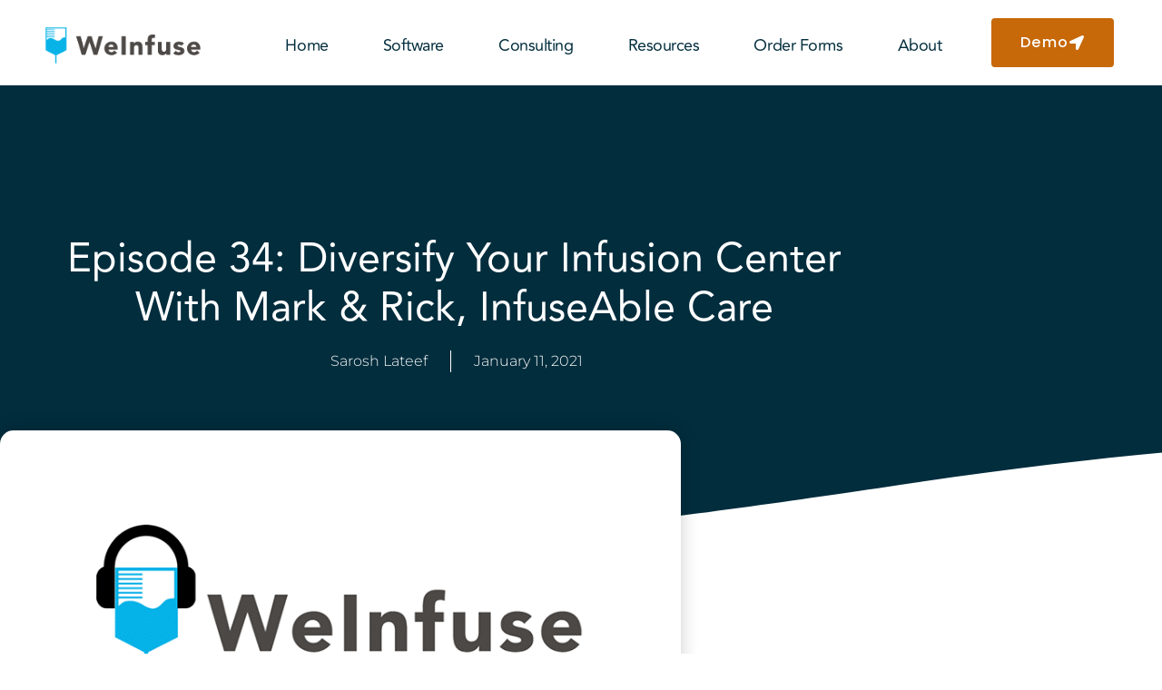

--- FILE ---
content_type: text/html; charset=UTF-8
request_url: https://weinfuse.com/episode-34-how-to-diversify-your-infusion-center-offering-with-mark-rick-co-founders-of-infuseable-care/
body_size: 37922
content:
<!doctype html>
<html lang="en-US" prefix="og: https://ogp.me/ns#">
<head><meta charset="UTF-8"><script>if(navigator.userAgent.match(/MSIE|Internet Explorer/i)||navigator.userAgent.match(/Trident\/7\..*?rv:11/i)){var href=document.location.href;if(!href.match(/[?&]nowprocket/)){if(href.indexOf("?")==-1){if(href.indexOf("#")==-1){document.location.href=href+"?nowprocket=1"}else{document.location.href=href.replace("#","?nowprocket=1#")}}else{if(href.indexOf("#")==-1){document.location.href=href+"&nowprocket=1"}else{document.location.href=href.replace("#","&nowprocket=1#")}}}}</script><script>(()=>{class RocketLazyLoadScripts{constructor(){this.v="2.0.4",this.userEvents=["keydown","keyup","mousedown","mouseup","mousemove","mouseover","mouseout","touchmove","touchstart","touchend","touchcancel","wheel","click","dblclick","input"],this.attributeEvents=["onblur","onclick","oncontextmenu","ondblclick","onfocus","onmousedown","onmouseenter","onmouseleave","onmousemove","onmouseout","onmouseover","onmouseup","onmousewheel","onscroll","onsubmit"]}async t(){this.i(),this.o(),/iP(ad|hone)/.test(navigator.userAgent)&&this.h(),this.u(),this.l(this),this.m(),this.k(this),this.p(this),this._(),await Promise.all([this.R(),this.L()]),this.lastBreath=Date.now(),this.S(this),this.P(),this.D(),this.O(),this.M(),await this.C(this.delayedScripts.normal),await this.C(this.delayedScripts.defer),await this.C(this.delayedScripts.async),await this.T(),await this.F(),await this.j(),await this.A(),window.dispatchEvent(new Event("rocket-allScriptsLoaded")),this.everythingLoaded=!0,this.lastTouchEnd&&await new Promise(t=>setTimeout(t,500-Date.now()+this.lastTouchEnd)),this.I(),this.H(),this.U(),this.W()}i(){this.CSPIssue=sessionStorage.getItem("rocketCSPIssue"),document.addEventListener("securitypolicyviolation",t=>{this.CSPIssue||"script-src-elem"!==t.violatedDirective||"data"!==t.blockedURI||(this.CSPIssue=!0,sessionStorage.setItem("rocketCSPIssue",!0))},{isRocket:!0})}o(){window.addEventListener("pageshow",t=>{this.persisted=t.persisted,this.realWindowLoadedFired=!0},{isRocket:!0}),window.addEventListener("pagehide",()=>{this.onFirstUserAction=null},{isRocket:!0})}h(){let t;function e(e){t=e}window.addEventListener("touchstart",e,{isRocket:!0}),window.addEventListener("touchend",function i(o){o.changedTouches[0]&&t.changedTouches[0]&&Math.abs(o.changedTouches[0].pageX-t.changedTouches[0].pageX)<10&&Math.abs(o.changedTouches[0].pageY-t.changedTouches[0].pageY)<10&&o.timeStamp-t.timeStamp<200&&(window.removeEventListener("touchstart",e,{isRocket:!0}),window.removeEventListener("touchend",i,{isRocket:!0}),"INPUT"===o.target.tagName&&"text"===o.target.type||(o.target.dispatchEvent(new TouchEvent("touchend",{target:o.target,bubbles:!0})),o.target.dispatchEvent(new MouseEvent("mouseover",{target:o.target,bubbles:!0})),o.target.dispatchEvent(new PointerEvent("click",{target:o.target,bubbles:!0,cancelable:!0,detail:1,clientX:o.changedTouches[0].clientX,clientY:o.changedTouches[0].clientY})),event.preventDefault()))},{isRocket:!0})}q(t){this.userActionTriggered||("mousemove"!==t.type||this.firstMousemoveIgnored?"keyup"===t.type||"mouseover"===t.type||"mouseout"===t.type||(this.userActionTriggered=!0,this.onFirstUserAction&&this.onFirstUserAction()):this.firstMousemoveIgnored=!0),"click"===t.type&&t.preventDefault(),t.stopPropagation(),t.stopImmediatePropagation(),"touchstart"===this.lastEvent&&"touchend"===t.type&&(this.lastTouchEnd=Date.now()),"click"===t.type&&(this.lastTouchEnd=0),this.lastEvent=t.type,t.composedPath&&t.composedPath()[0].getRootNode()instanceof ShadowRoot&&(t.rocketTarget=t.composedPath()[0]),this.savedUserEvents.push(t)}u(){this.savedUserEvents=[],this.userEventHandler=this.q.bind(this),this.userEvents.forEach(t=>window.addEventListener(t,this.userEventHandler,{passive:!1,isRocket:!0})),document.addEventListener("visibilitychange",this.userEventHandler,{isRocket:!0})}U(){this.userEvents.forEach(t=>window.removeEventListener(t,this.userEventHandler,{passive:!1,isRocket:!0})),document.removeEventListener("visibilitychange",this.userEventHandler,{isRocket:!0}),this.savedUserEvents.forEach(t=>{(t.rocketTarget||t.target).dispatchEvent(new window[t.constructor.name](t.type,t))})}m(){const t="return false",e=Array.from(this.attributeEvents,t=>"data-rocket-"+t),i="["+this.attributeEvents.join("],[")+"]",o="[data-rocket-"+this.attributeEvents.join("],[data-rocket-")+"]",s=(e,i,o)=>{o&&o!==t&&(e.setAttribute("data-rocket-"+i,o),e["rocket"+i]=new Function("event",o),e.setAttribute(i,t))};new MutationObserver(t=>{for(const n of t)"attributes"===n.type&&(n.attributeName.startsWith("data-rocket-")||this.everythingLoaded?n.attributeName.startsWith("data-rocket-")&&this.everythingLoaded&&this.N(n.target,n.attributeName.substring(12)):s(n.target,n.attributeName,n.target.getAttribute(n.attributeName))),"childList"===n.type&&n.addedNodes.forEach(t=>{if(t.nodeType===Node.ELEMENT_NODE)if(this.everythingLoaded)for(const i of[t,...t.querySelectorAll(o)])for(const t of i.getAttributeNames())e.includes(t)&&this.N(i,t.substring(12));else for(const e of[t,...t.querySelectorAll(i)])for(const t of e.getAttributeNames())this.attributeEvents.includes(t)&&s(e,t,e.getAttribute(t))})}).observe(document,{subtree:!0,childList:!0,attributeFilter:[...this.attributeEvents,...e]})}I(){this.attributeEvents.forEach(t=>{document.querySelectorAll("[data-rocket-"+t+"]").forEach(e=>{this.N(e,t)})})}N(t,e){const i=t.getAttribute("data-rocket-"+e);i&&(t.setAttribute(e,i),t.removeAttribute("data-rocket-"+e))}k(t){Object.defineProperty(HTMLElement.prototype,"onclick",{get(){return this.rocketonclick||null},set(e){this.rocketonclick=e,this.setAttribute(t.everythingLoaded?"onclick":"data-rocket-onclick","this.rocketonclick(event)")}})}S(t){function e(e,i){let o=e[i];e[i]=null,Object.defineProperty(e,i,{get:()=>o,set(s){t.everythingLoaded?o=s:e["rocket"+i]=o=s}})}e(document,"onreadystatechange"),e(window,"onload"),e(window,"onpageshow");try{Object.defineProperty(document,"readyState",{get:()=>t.rocketReadyState,set(e){t.rocketReadyState=e},configurable:!0}),document.readyState="loading"}catch(t){console.log("WPRocket DJE readyState conflict, bypassing")}}l(t){this.originalAddEventListener=EventTarget.prototype.addEventListener,this.originalRemoveEventListener=EventTarget.prototype.removeEventListener,this.savedEventListeners=[],EventTarget.prototype.addEventListener=function(e,i,o){o&&o.isRocket||!t.B(e,this)&&!t.userEvents.includes(e)||t.B(e,this)&&!t.userActionTriggered||e.startsWith("rocket-")||t.everythingLoaded?t.originalAddEventListener.call(this,e,i,o):(t.savedEventListeners.push({target:this,remove:!1,type:e,func:i,options:o}),"mouseenter"!==e&&"mouseleave"!==e||t.originalAddEventListener.call(this,e,t.savedUserEvents.push,o))},EventTarget.prototype.removeEventListener=function(e,i,o){o&&o.isRocket||!t.B(e,this)&&!t.userEvents.includes(e)||t.B(e,this)&&!t.userActionTriggered||e.startsWith("rocket-")||t.everythingLoaded?t.originalRemoveEventListener.call(this,e,i,o):t.savedEventListeners.push({target:this,remove:!0,type:e,func:i,options:o})}}J(t,e){this.savedEventListeners=this.savedEventListeners.filter(i=>{let o=i.type,s=i.target||window;return e!==o||t!==s||(this.B(o,s)&&(i.type="rocket-"+o),this.$(i),!1)})}H(){EventTarget.prototype.addEventListener=this.originalAddEventListener,EventTarget.prototype.removeEventListener=this.originalRemoveEventListener,this.savedEventListeners.forEach(t=>this.$(t))}$(t){t.remove?this.originalRemoveEventListener.call(t.target,t.type,t.func,t.options):this.originalAddEventListener.call(t.target,t.type,t.func,t.options)}p(t){let e;function i(e){return t.everythingLoaded?e:e.split(" ").map(t=>"load"===t||t.startsWith("load.")?"rocket-jquery-load":t).join(" ")}function o(o){function s(e){const s=o.fn[e];o.fn[e]=o.fn.init.prototype[e]=function(){return this[0]===window&&t.userActionTriggered&&("string"==typeof arguments[0]||arguments[0]instanceof String?arguments[0]=i(arguments[0]):"object"==typeof arguments[0]&&Object.keys(arguments[0]).forEach(t=>{const e=arguments[0][t];delete arguments[0][t],arguments[0][i(t)]=e})),s.apply(this,arguments),this}}if(o&&o.fn&&!t.allJQueries.includes(o)){const e={DOMContentLoaded:[],"rocket-DOMContentLoaded":[]};for(const t in e)document.addEventListener(t,()=>{e[t].forEach(t=>t())},{isRocket:!0});o.fn.ready=o.fn.init.prototype.ready=function(i){function s(){parseInt(o.fn.jquery)>2?setTimeout(()=>i.bind(document)(o)):i.bind(document)(o)}return"function"==typeof i&&(t.realDomReadyFired?!t.userActionTriggered||t.fauxDomReadyFired?s():e["rocket-DOMContentLoaded"].push(s):e.DOMContentLoaded.push(s)),o([])},s("on"),s("one"),s("off"),t.allJQueries.push(o)}e=o}t.allJQueries=[],o(window.jQuery),Object.defineProperty(window,"jQuery",{get:()=>e,set(t){o(t)}})}P(){const t=new Map;document.write=document.writeln=function(e){const i=document.currentScript,o=document.createRange(),s=i.parentElement;let n=t.get(i);void 0===n&&(n=i.nextSibling,t.set(i,n));const c=document.createDocumentFragment();o.setStart(c,0),c.appendChild(o.createContextualFragment(e)),s.insertBefore(c,n)}}async R(){return new Promise(t=>{this.userActionTriggered?t():this.onFirstUserAction=t})}async L(){return new Promise(t=>{document.addEventListener("DOMContentLoaded",()=>{this.realDomReadyFired=!0,t()},{isRocket:!0})})}async j(){return this.realWindowLoadedFired?Promise.resolve():new Promise(t=>{window.addEventListener("load",t,{isRocket:!0})})}M(){this.pendingScripts=[];this.scriptsMutationObserver=new MutationObserver(t=>{for(const e of t)e.addedNodes.forEach(t=>{"SCRIPT"!==t.tagName||t.noModule||t.isWPRocket||this.pendingScripts.push({script:t,promise:new Promise(e=>{const i=()=>{const i=this.pendingScripts.findIndex(e=>e.script===t);i>=0&&this.pendingScripts.splice(i,1),e()};t.addEventListener("load",i,{isRocket:!0}),t.addEventListener("error",i,{isRocket:!0}),setTimeout(i,1e3)})})})}),this.scriptsMutationObserver.observe(document,{childList:!0,subtree:!0})}async F(){await this.X(),this.pendingScripts.length?(await this.pendingScripts[0].promise,await this.F()):this.scriptsMutationObserver.disconnect()}D(){this.delayedScripts={normal:[],async:[],defer:[]},document.querySelectorAll("script[type$=rocketlazyloadscript]").forEach(t=>{t.hasAttribute("data-rocket-src")?t.hasAttribute("async")&&!1!==t.async?this.delayedScripts.async.push(t):t.hasAttribute("defer")&&!1!==t.defer||"module"===t.getAttribute("data-rocket-type")?this.delayedScripts.defer.push(t):this.delayedScripts.normal.push(t):this.delayedScripts.normal.push(t)})}async _(){await this.L();let t=[];document.querySelectorAll("script[type$=rocketlazyloadscript][data-rocket-src]").forEach(e=>{let i=e.getAttribute("data-rocket-src");if(i&&!i.startsWith("data:")){i.startsWith("//")&&(i=location.protocol+i);try{const o=new URL(i).origin;o!==location.origin&&t.push({src:o,crossOrigin:e.crossOrigin||"module"===e.getAttribute("data-rocket-type")})}catch(t){}}}),t=[...new Map(t.map(t=>[JSON.stringify(t),t])).values()],this.Y(t,"preconnect")}async G(t){if(await this.K(),!0!==t.noModule||!("noModule"in HTMLScriptElement.prototype))return new Promise(e=>{let i;function o(){(i||t).setAttribute("data-rocket-status","executed"),e()}try{if(navigator.userAgent.includes("Firefox/")||""===navigator.vendor||this.CSPIssue)i=document.createElement("script"),[...t.attributes].forEach(t=>{let e=t.nodeName;"type"!==e&&("data-rocket-type"===e&&(e="type"),"data-rocket-src"===e&&(e="src"),i.setAttribute(e,t.nodeValue))}),t.text&&(i.text=t.text),t.nonce&&(i.nonce=t.nonce),i.hasAttribute("src")?(i.addEventListener("load",o,{isRocket:!0}),i.addEventListener("error",()=>{i.setAttribute("data-rocket-status","failed-network"),e()},{isRocket:!0}),setTimeout(()=>{i.isConnected||e()},1)):(i.text=t.text,o()),i.isWPRocket=!0,t.parentNode.replaceChild(i,t);else{const i=t.getAttribute("data-rocket-type"),s=t.getAttribute("data-rocket-src");i?(t.type=i,t.removeAttribute("data-rocket-type")):t.removeAttribute("type"),t.addEventListener("load",o,{isRocket:!0}),t.addEventListener("error",i=>{this.CSPIssue&&i.target.src.startsWith("data:")?(console.log("WPRocket: CSP fallback activated"),t.removeAttribute("src"),this.G(t).then(e)):(t.setAttribute("data-rocket-status","failed-network"),e())},{isRocket:!0}),s?(t.fetchPriority="high",t.removeAttribute("data-rocket-src"),t.src=s):t.src="data:text/javascript;base64,"+window.btoa(unescape(encodeURIComponent(t.text)))}}catch(i){t.setAttribute("data-rocket-status","failed-transform"),e()}});t.setAttribute("data-rocket-status","skipped")}async C(t){const e=t.shift();return e?(e.isConnected&&await this.G(e),this.C(t)):Promise.resolve()}O(){this.Y([...this.delayedScripts.normal,...this.delayedScripts.defer,...this.delayedScripts.async],"preload")}Y(t,e){this.trash=this.trash||[];let i=!0;var o=document.createDocumentFragment();t.forEach(t=>{const s=t.getAttribute&&t.getAttribute("data-rocket-src")||t.src;if(s&&!s.startsWith("data:")){const n=document.createElement("link");n.href=s,n.rel=e,"preconnect"!==e&&(n.as="script",n.fetchPriority=i?"high":"low"),t.getAttribute&&"module"===t.getAttribute("data-rocket-type")&&(n.crossOrigin=!0),t.crossOrigin&&(n.crossOrigin=t.crossOrigin),t.integrity&&(n.integrity=t.integrity),t.nonce&&(n.nonce=t.nonce),o.appendChild(n),this.trash.push(n),i=!1}}),document.head.appendChild(o)}W(){this.trash.forEach(t=>t.remove())}async T(){try{document.readyState="interactive"}catch(t){}this.fauxDomReadyFired=!0;try{await this.K(),this.J(document,"readystatechange"),document.dispatchEvent(new Event("rocket-readystatechange")),await this.K(),document.rocketonreadystatechange&&document.rocketonreadystatechange(),await this.K(),this.J(document,"DOMContentLoaded"),document.dispatchEvent(new Event("rocket-DOMContentLoaded")),await this.K(),this.J(window,"DOMContentLoaded"),window.dispatchEvent(new Event("rocket-DOMContentLoaded"))}catch(t){console.error(t)}}async A(){try{document.readyState="complete"}catch(t){}try{await this.K(),this.J(document,"readystatechange"),document.dispatchEvent(new Event("rocket-readystatechange")),await this.K(),document.rocketonreadystatechange&&document.rocketonreadystatechange(),await this.K(),this.J(window,"load"),window.dispatchEvent(new Event("rocket-load")),await this.K(),window.rocketonload&&window.rocketonload(),await this.K(),this.allJQueries.forEach(t=>t(window).trigger("rocket-jquery-load")),await this.K(),this.J(window,"pageshow");const t=new Event("rocket-pageshow");t.persisted=this.persisted,window.dispatchEvent(t),await this.K(),window.rocketonpageshow&&window.rocketonpageshow({persisted:this.persisted})}catch(t){console.error(t)}}async K(){Date.now()-this.lastBreath>45&&(await this.X(),this.lastBreath=Date.now())}async X(){return document.hidden?new Promise(t=>setTimeout(t)):new Promise(t=>requestAnimationFrame(t))}B(t,e){return e===document&&"readystatechange"===t||(e===document&&"DOMContentLoaded"===t||(e===window&&"DOMContentLoaded"===t||(e===window&&"load"===t||e===window&&"pageshow"===t)))}static run(){(new RocketLazyLoadScripts).t()}}RocketLazyLoadScripts.run()})();</script>
	
	<meta name="viewport" content="width=device-width, initial-scale=1">
	<link rel="profile" href="https://gmpg.org/xfn/11">
	
<!-- Search Engine Optimization by Rank Math PRO - https://rankmath.com/ -->
<title>Diversifying Your Infusion Center Offering | Podcast Episode 34</title>
<meta name="description" content="Mark Kharoufeh and Rick Yerondopoulos, Co-Founders of InfuseAble Care, joins us to discuss their journey to opening an infusion center. Listen in on how"/>
<meta name="robots" content="follow, index, max-snippet:-1, max-video-preview:-1, max-image-preview:large"/>
<link rel="canonical" href="https://weinfuse.com/episode-34-how-to-diversify-your-infusion-center-offering-with-mark-rick-co-founders-of-infuseable-care/" />
<meta property="og:locale" content="en_US" />
<meta property="og:type" content="article" />
<meta property="og:title" content="Diversifying Your Infusion Center Offering | Podcast Episode 34" />
<meta property="og:description" content="Mark Kharoufeh and Rick Yerondopoulos, Co-Founders of InfuseAble Care, joins us to discuss their journey to opening an infusion center. Listen in on how" />
<meta property="og:url" content="https://weinfuse.com/episode-34-how-to-diversify-your-infusion-center-offering-with-mark-rick-co-founders-of-infuseable-care/" />
<meta property="og:site_name" content="WeInfuse" />
<meta property="article:publisher" content="https://www.facebook.com/weinfuse" />
<meta property="article:tag" content="InfuseAble Care" />
<meta property="article:tag" content="infusion center" />
<meta property="article:section" content="Podcast" />
<meta property="og:updated_time" content="2024-10-22T19:56:00+00:00" />
<meta property="og:image" content="https://weinfuse.com/wp-content/uploads/2020/04/podcast_banner-800x450-1.png" />
<meta property="og:image:secure_url" content="https://weinfuse.com/wp-content/uploads/2020/04/podcast_banner-800x450-1.png" />
<meta property="og:image:width" content="800" />
<meta property="og:image:height" content="450" />
<meta property="og:image:alt" content="WeInfuse podcast" />
<meta property="og:image:type" content="image/png" />
<meta property="article:published_time" content="2021-01-11T12:47:09+00:00" />
<meta property="article:modified_time" content="2024-10-22T19:56:00+00:00" />
<meta name="twitter:card" content="summary_large_image" />
<meta name="twitter:title" content="Diversifying Your Infusion Center Offering | Podcast Episode 34" />
<meta name="twitter:description" content="Mark Kharoufeh and Rick Yerondopoulos, Co-Founders of InfuseAble Care, joins us to discuss their journey to opening an infusion center. Listen in on how" />
<meta name="twitter:site" content="@WeInfuse" />
<meta name="twitter:creator" content="@WeInfuse" />
<meta name="twitter:image" content="https://weinfuse.com/wp-content/uploads/2020/04/podcast_banner-800x450-1.png" />
<meta name="twitter:label1" content="Written by" />
<meta name="twitter:data1" content="Sarosh Lateef" />
<meta name="twitter:label2" content="Time to read" />
<meta name="twitter:data2" content="30 minutes" />
<script type="application/ld+json" class="rank-math-schema-pro">{"@context":"https://schema.org","@graph":[{"@type":"Organization","@id":"https://weinfuse.com/#organization","name":"WeInfuse","sameAs":["https://www.facebook.com/weinfuse","https://twitter.com/WeInfuse","https://www.instagram.com/weinfuse/","https://www.youtube.com/channel/UC9L1I99EMnftqv6LAOOTbAA","https://www.linkedin.com/company/weinfuse/"],"logo":{"@type":"ImageObject","@id":"https://weinfuse.com/#logo","url":"https://weinfuse.com/wp-content/uploads/2024/11/WeInfuse-Logo-1200x1200-1.png","contentUrl":"https://weinfuse.com/wp-content/uploads/2024/11/WeInfuse-Logo-1200x1200-1.png","caption":"WeInfuse","inLanguage":"en-US","width":"1200","height":"1200"}},{"@type":"WebSite","@id":"https://weinfuse.com/#website","url":"https://weinfuse.com","name":"WeInfuse","publisher":{"@id":"https://weinfuse.com/#organization"},"inLanguage":"en-US"},{"@type":"ImageObject","@id":"https://weinfuse.com/wp-content/uploads/2020/04/podcast_banner-800x450-1.png","url":"https://weinfuse.com/wp-content/uploads/2020/04/podcast_banner-800x450-1.png","width":"800","height":"450","caption":"WeInfuse podcast","inLanguage":"en-US"},{"@type":"WebPage","@id":"https://weinfuse.com/episode-34-how-to-diversify-your-infusion-center-offering-with-mark-rick-co-founders-of-infuseable-care/#webpage","url":"https://weinfuse.com/episode-34-how-to-diversify-your-infusion-center-offering-with-mark-rick-co-founders-of-infuseable-care/","name":"Diversifying Your Infusion Center Offering | Podcast Episode 34","datePublished":"2021-01-11T12:47:09+00:00","dateModified":"2024-10-22T19:56:00+00:00","isPartOf":{"@id":"https://weinfuse.com/#website"},"primaryImageOfPage":{"@id":"https://weinfuse.com/wp-content/uploads/2020/04/podcast_banner-800x450-1.png"},"inLanguage":"en-US"},{"@type":"Person","@id":"https://weinfuse.com/episode-34-how-to-diversify-your-infusion-center-offering-with-mark-rick-co-founders-of-infuseable-care/#author","name":"Sarosh Lateef","image":{"@type":"ImageObject","@id":"https://secure.gravatar.com/avatar/613acb0acfb9c17b7a93b824f0e06e0161000546c7f8cc504c919c670ac313f2?s=96&amp;d=blank&amp;r=g","url":"https://secure.gravatar.com/avatar/613acb0acfb9c17b7a93b824f0e06e0161000546c7f8cc504c919c670ac313f2?s=96&amp;d=blank&amp;r=g","caption":"Sarosh Lateef","inLanguage":"en-US"},"worksFor":{"@id":"https://weinfuse.com/#organization"}},{"@type":"BlogPosting","headline":"Diversifying Your Infusion Center Offering | Podcast Episode 34","keywords":"diversify infusion center offering","datePublished":"2021-01-11T12:47:09+00:00","dateModified":"2024-10-22T19:56:00+00:00","articleSection":"Podcast","author":{"@id":"https://weinfuse.com/episode-34-how-to-diversify-your-infusion-center-offering-with-mark-rick-co-founders-of-infuseable-care/#author","name":"Sarosh Lateef"},"publisher":{"@id":"https://weinfuse.com/#organization"},"description":"Mark Kharoufeh and Rick Yerondopoulos, Co-Founders of InfuseAble Care, joins us to discuss their journey to opening an infusion center. Listen in on how","name":"Diversifying Your Infusion Center Offering | Podcast Episode 34","@id":"https://weinfuse.com/episode-34-how-to-diversify-your-infusion-center-offering-with-mark-rick-co-founders-of-infuseable-care/#richSnippet","isPartOf":{"@id":"https://weinfuse.com/episode-34-how-to-diversify-your-infusion-center-offering-with-mark-rick-co-founders-of-infuseable-care/#webpage"},"image":{"@id":"https://weinfuse.com/wp-content/uploads/2020/04/podcast_banner-800x450-1.png"},"inLanguage":"en-US","mainEntityOfPage":{"@id":"https://weinfuse.com/episode-34-how-to-diversify-your-infusion-center-offering-with-mark-rick-co-founders-of-infuseable-care/#webpage"}}]}</script>
<!-- /Rank Math WordPress SEO plugin -->

<link rel='dns-prefetch' href='//js.hs-scripts.com' />
<link rel="alternate" type="application/rss+xml" title="WeInfuse &raquo; Feed" href="https://weinfuse.com/feed/" />
<link rel="alternate" type="application/rss+xml" title="WeInfuse &raquo; Comments Feed" href="https://weinfuse.com/comments/feed/" />
<link rel="alternate" title="oEmbed (JSON)" type="application/json+oembed" href="https://weinfuse.com/wp-json/oembed/1.0/embed?url=https%3A%2F%2Fweinfuse.com%2Fepisode-34-how-to-diversify-your-infusion-center-offering-with-mark-rick-co-founders-of-infuseable-care%2F" />
<link rel="alternate" title="oEmbed (XML)" type="text/xml+oembed" href="https://weinfuse.com/wp-json/oembed/1.0/embed?url=https%3A%2F%2Fweinfuse.com%2Fepisode-34-how-to-diversify-your-infusion-center-offering-with-mark-rick-co-founders-of-infuseable-care%2F&#038;format=xml" />
<style id='wp-img-auto-sizes-contain-inline-css'>
img:is([sizes=auto i],[sizes^="auto," i]){contain-intrinsic-size:3000px 1500px}
/*# sourceURL=wp-img-auto-sizes-contain-inline-css */
</style>
<style id='wp-emoji-styles-inline-css'>

	img.wp-smiley, img.emoji {
		display: inline !important;
		border: none !important;
		box-shadow: none !important;
		height: 1em !important;
		width: 1em !important;
		margin: 0 0.07em !important;
		vertical-align: -0.1em !important;
		background: none !important;
		padding: 0 !important;
	}
/*# sourceURL=wp-emoji-styles-inline-css */
</style>
<style id='global-styles-inline-css'>
:root{--wp--preset--aspect-ratio--square: 1;--wp--preset--aspect-ratio--4-3: 4/3;--wp--preset--aspect-ratio--3-4: 3/4;--wp--preset--aspect-ratio--3-2: 3/2;--wp--preset--aspect-ratio--2-3: 2/3;--wp--preset--aspect-ratio--16-9: 16/9;--wp--preset--aspect-ratio--9-16: 9/16;--wp--preset--color--black: #000000;--wp--preset--color--cyan-bluish-gray: #abb8c3;--wp--preset--color--white: #ffffff;--wp--preset--color--pale-pink: #f78da7;--wp--preset--color--vivid-red: #cf2e2e;--wp--preset--color--luminous-vivid-orange: #ff6900;--wp--preset--color--luminous-vivid-amber: #fcb900;--wp--preset--color--light-green-cyan: #7bdcb5;--wp--preset--color--vivid-green-cyan: #00d084;--wp--preset--color--pale-cyan-blue: #8ed1fc;--wp--preset--color--vivid-cyan-blue: #0693e3;--wp--preset--color--vivid-purple: #9b51e0;--wp--preset--gradient--vivid-cyan-blue-to-vivid-purple: linear-gradient(135deg,rgb(6,147,227) 0%,rgb(155,81,224) 100%);--wp--preset--gradient--light-green-cyan-to-vivid-green-cyan: linear-gradient(135deg,rgb(122,220,180) 0%,rgb(0,208,130) 100%);--wp--preset--gradient--luminous-vivid-amber-to-luminous-vivid-orange: linear-gradient(135deg,rgb(252,185,0) 0%,rgb(255,105,0) 100%);--wp--preset--gradient--luminous-vivid-orange-to-vivid-red: linear-gradient(135deg,rgb(255,105,0) 0%,rgb(207,46,46) 100%);--wp--preset--gradient--very-light-gray-to-cyan-bluish-gray: linear-gradient(135deg,rgb(238,238,238) 0%,rgb(169,184,195) 100%);--wp--preset--gradient--cool-to-warm-spectrum: linear-gradient(135deg,rgb(74,234,220) 0%,rgb(151,120,209) 20%,rgb(207,42,186) 40%,rgb(238,44,130) 60%,rgb(251,105,98) 80%,rgb(254,248,76) 100%);--wp--preset--gradient--blush-light-purple: linear-gradient(135deg,rgb(255,206,236) 0%,rgb(152,150,240) 100%);--wp--preset--gradient--blush-bordeaux: linear-gradient(135deg,rgb(254,205,165) 0%,rgb(254,45,45) 50%,rgb(107,0,62) 100%);--wp--preset--gradient--luminous-dusk: linear-gradient(135deg,rgb(255,203,112) 0%,rgb(199,81,192) 50%,rgb(65,88,208) 100%);--wp--preset--gradient--pale-ocean: linear-gradient(135deg,rgb(255,245,203) 0%,rgb(182,227,212) 50%,rgb(51,167,181) 100%);--wp--preset--gradient--electric-grass: linear-gradient(135deg,rgb(202,248,128) 0%,rgb(113,206,126) 100%);--wp--preset--gradient--midnight: linear-gradient(135deg,rgb(2,3,129) 0%,rgb(40,116,252) 100%);--wp--preset--font-size--small: 13px;--wp--preset--font-size--medium: 20px;--wp--preset--font-size--large: 36px;--wp--preset--font-size--x-large: 42px;--wp--preset--spacing--20: 0.44rem;--wp--preset--spacing--30: 0.67rem;--wp--preset--spacing--40: 1rem;--wp--preset--spacing--50: 1.5rem;--wp--preset--spacing--60: 2.25rem;--wp--preset--spacing--70: 3.38rem;--wp--preset--spacing--80: 5.06rem;--wp--preset--shadow--natural: 6px 6px 9px rgba(0, 0, 0, 0.2);--wp--preset--shadow--deep: 12px 12px 50px rgba(0, 0, 0, 0.4);--wp--preset--shadow--sharp: 6px 6px 0px rgba(0, 0, 0, 0.2);--wp--preset--shadow--outlined: 6px 6px 0px -3px rgb(255, 255, 255), 6px 6px rgb(0, 0, 0);--wp--preset--shadow--crisp: 6px 6px 0px rgb(0, 0, 0);}:root { --wp--style--global--content-size: 800px;--wp--style--global--wide-size: 1200px; }:where(body) { margin: 0; }.wp-site-blocks > .alignleft { float: left; margin-right: 2em; }.wp-site-blocks > .alignright { float: right; margin-left: 2em; }.wp-site-blocks > .aligncenter { justify-content: center; margin-left: auto; margin-right: auto; }:where(.wp-site-blocks) > * { margin-block-start: 24px; margin-block-end: 0; }:where(.wp-site-blocks) > :first-child { margin-block-start: 0; }:where(.wp-site-blocks) > :last-child { margin-block-end: 0; }:root { --wp--style--block-gap: 24px; }:root :where(.is-layout-flow) > :first-child{margin-block-start: 0;}:root :where(.is-layout-flow) > :last-child{margin-block-end: 0;}:root :where(.is-layout-flow) > *{margin-block-start: 24px;margin-block-end: 0;}:root :where(.is-layout-constrained) > :first-child{margin-block-start: 0;}:root :where(.is-layout-constrained) > :last-child{margin-block-end: 0;}:root :where(.is-layout-constrained) > *{margin-block-start: 24px;margin-block-end: 0;}:root :where(.is-layout-flex){gap: 24px;}:root :where(.is-layout-grid){gap: 24px;}.is-layout-flow > .alignleft{float: left;margin-inline-start: 0;margin-inline-end: 2em;}.is-layout-flow > .alignright{float: right;margin-inline-start: 2em;margin-inline-end: 0;}.is-layout-flow > .aligncenter{margin-left: auto !important;margin-right: auto !important;}.is-layout-constrained > .alignleft{float: left;margin-inline-start: 0;margin-inline-end: 2em;}.is-layout-constrained > .alignright{float: right;margin-inline-start: 2em;margin-inline-end: 0;}.is-layout-constrained > .aligncenter{margin-left: auto !important;margin-right: auto !important;}.is-layout-constrained > :where(:not(.alignleft):not(.alignright):not(.alignfull)){max-width: var(--wp--style--global--content-size);margin-left: auto !important;margin-right: auto !important;}.is-layout-constrained > .alignwide{max-width: var(--wp--style--global--wide-size);}body .is-layout-flex{display: flex;}.is-layout-flex{flex-wrap: wrap;align-items: center;}.is-layout-flex > :is(*, div){margin: 0;}body .is-layout-grid{display: grid;}.is-layout-grid > :is(*, div){margin: 0;}body{padding-top: 0px;padding-right: 0px;padding-bottom: 0px;padding-left: 0px;}a:where(:not(.wp-element-button)){text-decoration: underline;}:root :where(.wp-element-button, .wp-block-button__link){background-color: #32373c;border-width: 0;color: #fff;font-family: inherit;font-size: inherit;font-style: inherit;font-weight: inherit;letter-spacing: inherit;line-height: inherit;padding-top: calc(0.667em + 2px);padding-right: calc(1.333em + 2px);padding-bottom: calc(0.667em + 2px);padding-left: calc(1.333em + 2px);text-decoration: none;text-transform: inherit;}.has-black-color{color: var(--wp--preset--color--black) !important;}.has-cyan-bluish-gray-color{color: var(--wp--preset--color--cyan-bluish-gray) !important;}.has-white-color{color: var(--wp--preset--color--white) !important;}.has-pale-pink-color{color: var(--wp--preset--color--pale-pink) !important;}.has-vivid-red-color{color: var(--wp--preset--color--vivid-red) !important;}.has-luminous-vivid-orange-color{color: var(--wp--preset--color--luminous-vivid-orange) !important;}.has-luminous-vivid-amber-color{color: var(--wp--preset--color--luminous-vivid-amber) !important;}.has-light-green-cyan-color{color: var(--wp--preset--color--light-green-cyan) !important;}.has-vivid-green-cyan-color{color: var(--wp--preset--color--vivid-green-cyan) !important;}.has-pale-cyan-blue-color{color: var(--wp--preset--color--pale-cyan-blue) !important;}.has-vivid-cyan-blue-color{color: var(--wp--preset--color--vivid-cyan-blue) !important;}.has-vivid-purple-color{color: var(--wp--preset--color--vivid-purple) !important;}.has-black-background-color{background-color: var(--wp--preset--color--black) !important;}.has-cyan-bluish-gray-background-color{background-color: var(--wp--preset--color--cyan-bluish-gray) !important;}.has-white-background-color{background-color: var(--wp--preset--color--white) !important;}.has-pale-pink-background-color{background-color: var(--wp--preset--color--pale-pink) !important;}.has-vivid-red-background-color{background-color: var(--wp--preset--color--vivid-red) !important;}.has-luminous-vivid-orange-background-color{background-color: var(--wp--preset--color--luminous-vivid-orange) !important;}.has-luminous-vivid-amber-background-color{background-color: var(--wp--preset--color--luminous-vivid-amber) !important;}.has-light-green-cyan-background-color{background-color: var(--wp--preset--color--light-green-cyan) !important;}.has-vivid-green-cyan-background-color{background-color: var(--wp--preset--color--vivid-green-cyan) !important;}.has-pale-cyan-blue-background-color{background-color: var(--wp--preset--color--pale-cyan-blue) !important;}.has-vivid-cyan-blue-background-color{background-color: var(--wp--preset--color--vivid-cyan-blue) !important;}.has-vivid-purple-background-color{background-color: var(--wp--preset--color--vivid-purple) !important;}.has-black-border-color{border-color: var(--wp--preset--color--black) !important;}.has-cyan-bluish-gray-border-color{border-color: var(--wp--preset--color--cyan-bluish-gray) !important;}.has-white-border-color{border-color: var(--wp--preset--color--white) !important;}.has-pale-pink-border-color{border-color: var(--wp--preset--color--pale-pink) !important;}.has-vivid-red-border-color{border-color: var(--wp--preset--color--vivid-red) !important;}.has-luminous-vivid-orange-border-color{border-color: var(--wp--preset--color--luminous-vivid-orange) !important;}.has-luminous-vivid-amber-border-color{border-color: var(--wp--preset--color--luminous-vivid-amber) !important;}.has-light-green-cyan-border-color{border-color: var(--wp--preset--color--light-green-cyan) !important;}.has-vivid-green-cyan-border-color{border-color: var(--wp--preset--color--vivid-green-cyan) !important;}.has-pale-cyan-blue-border-color{border-color: var(--wp--preset--color--pale-cyan-blue) !important;}.has-vivid-cyan-blue-border-color{border-color: var(--wp--preset--color--vivid-cyan-blue) !important;}.has-vivid-purple-border-color{border-color: var(--wp--preset--color--vivid-purple) !important;}.has-vivid-cyan-blue-to-vivid-purple-gradient-background{background: var(--wp--preset--gradient--vivid-cyan-blue-to-vivid-purple) !important;}.has-light-green-cyan-to-vivid-green-cyan-gradient-background{background: var(--wp--preset--gradient--light-green-cyan-to-vivid-green-cyan) !important;}.has-luminous-vivid-amber-to-luminous-vivid-orange-gradient-background{background: var(--wp--preset--gradient--luminous-vivid-amber-to-luminous-vivid-orange) !important;}.has-luminous-vivid-orange-to-vivid-red-gradient-background{background: var(--wp--preset--gradient--luminous-vivid-orange-to-vivid-red) !important;}.has-very-light-gray-to-cyan-bluish-gray-gradient-background{background: var(--wp--preset--gradient--very-light-gray-to-cyan-bluish-gray) !important;}.has-cool-to-warm-spectrum-gradient-background{background: var(--wp--preset--gradient--cool-to-warm-spectrum) !important;}.has-blush-light-purple-gradient-background{background: var(--wp--preset--gradient--blush-light-purple) !important;}.has-blush-bordeaux-gradient-background{background: var(--wp--preset--gradient--blush-bordeaux) !important;}.has-luminous-dusk-gradient-background{background: var(--wp--preset--gradient--luminous-dusk) !important;}.has-pale-ocean-gradient-background{background: var(--wp--preset--gradient--pale-ocean) !important;}.has-electric-grass-gradient-background{background: var(--wp--preset--gradient--electric-grass) !important;}.has-midnight-gradient-background{background: var(--wp--preset--gradient--midnight) !important;}.has-small-font-size{font-size: var(--wp--preset--font-size--small) !important;}.has-medium-font-size{font-size: var(--wp--preset--font-size--medium) !important;}.has-large-font-size{font-size: var(--wp--preset--font-size--large) !important;}.has-x-large-font-size{font-size: var(--wp--preset--font-size--x-large) !important;}
:root :where(.wp-block-pullquote){font-size: 1.5em;line-height: 1.6;}
/*# sourceURL=global-styles-inline-css */
</style>
<link data-minify="1" rel='stylesheet' id='protect-link-css-css' href='https://weinfuse.com/wp-content/cache/min/1/wp-content/plugins/wp-copy-protect-with-color-design/css/protect_style.css?ver=1767899015' media='all' />
<link rel='stylesheet' id='hello-elementor-css' href='https://weinfuse.com/wp-content/themes/hello-elementor/style.min.css?ver=3.3.0' media='all' />
<link rel='stylesheet' id='hello-elementor-theme-style-css' href='https://weinfuse.com/wp-content/themes/hello-elementor/theme.min.css?ver=3.3.0' media='all' />
<link rel='stylesheet' id='elementor-frontend-css' href='https://weinfuse.com/wp-content/plugins/elementor/assets/css/frontend.min.css?ver=3.34.1' media='all' />
<link rel='stylesheet' id='widget-image-css' href='https://weinfuse.com/wp-content/plugins/elementor/assets/css/widget-image.min.css?ver=3.34.1' media='all' />
<link rel='stylesheet' id='widget-nav-menu-css' href='https://weinfuse.com/wp-content/plugins/elementor-pro/assets/css/widget-nav-menu.min.css?ver=3.33.2' media='all' />
<link rel='stylesheet' id='widget-heading-css' href='https://weinfuse.com/wp-content/plugins/elementor/assets/css/widget-heading.min.css?ver=3.34.1' media='all' />
<link rel='stylesheet' id='widget-post-info-css' href='https://weinfuse.com/wp-content/plugins/elementor-pro/assets/css/widget-post-info.min.css?ver=3.33.2' media='all' />
<link rel='stylesheet' id='widget-icon-list-css' href='https://weinfuse.com/wp-content/plugins/elementor/assets/css/widget-icon-list.min.css?ver=3.34.1' media='all' />
<link rel='stylesheet' id='elementor-icons-shared-0-css' href='https://weinfuse.com/wp-content/plugins/elementor/assets/lib/font-awesome/css/fontawesome.min.css?ver=5.15.3' media='all' />
<link data-minify="1" rel='stylesheet' id='elementor-icons-fa-regular-css' href='https://weinfuse.com/wp-content/cache/min/1/wp-content/plugins/elementor/assets/lib/font-awesome/css/regular.min.css?ver=1767899063' media='all' />
<link data-minify="1" rel='stylesheet' id='elementor-icons-fa-solid-css' href='https://weinfuse.com/wp-content/cache/min/1/wp-content/plugins/elementor/assets/lib/font-awesome/css/solid.min.css?ver=1767899016' media='all' />
<link rel='stylesheet' id='e-shapes-css' href='https://weinfuse.com/wp-content/plugins/elementor/assets/css/conditionals/shapes.min.css?ver=3.34.1' media='all' />
<link rel='stylesheet' id='widget-spacer-css' href='https://weinfuse.com/wp-content/plugins/elementor/assets/css/widget-spacer.min.css?ver=3.34.1' media='all' />
<link rel='stylesheet' id='widget-share-buttons-css' href='https://weinfuse.com/wp-content/plugins/elementor-pro/assets/css/widget-share-buttons.min.css?ver=3.33.2' media='all' />
<link rel='stylesheet' id='e-apple-webkit-css' href='https://weinfuse.com/wp-content/plugins/elementor/assets/css/conditionals/apple-webkit.min.css?ver=3.34.1' media='all' />
<link data-minify="1" rel='stylesheet' id='elementor-icons-fa-brands-css' href='https://weinfuse.com/wp-content/cache/min/1/wp-content/plugins/elementor/assets/lib/font-awesome/css/brands.min.css?ver=1767899016' media='all' />
<link rel='stylesheet' id='widget-form-css' href='https://weinfuse.com/wp-content/plugins/elementor-pro/assets/css/widget-form.min.css?ver=3.33.2' media='all' />
<link rel='stylesheet' id='widget-post-navigation-css' href='https://weinfuse.com/wp-content/plugins/elementor-pro/assets/css/widget-post-navigation.min.css?ver=3.33.2' media='all' />
<link rel='stylesheet' id='widget-posts-css' href='https://weinfuse.com/wp-content/plugins/elementor-pro/assets/css/widget-posts.min.css?ver=3.33.2' media='all' />
<link rel='stylesheet' id='e-motion-fx-css' href='https://weinfuse.com/wp-content/plugins/elementor-pro/assets/css/modules/motion-fx.min.css?ver=3.33.2' media='all' />
<link data-minify="1" rel='stylesheet' id='elementor-icons-css' href='https://weinfuse.com/wp-content/cache/min/1/wp-content/plugins/elementor/assets/lib/eicons/css/elementor-icons.min.css?ver=1767899015' media='all' />
<link rel='stylesheet' id='elementor-post-8-css' href='https://weinfuse.com/wp-content/uploads/elementor/css/post-8.css?ver=1767899015' media='all' />
<link rel='stylesheet' id='elementor-post-4349-css' href='https://weinfuse.com/wp-content/uploads/elementor/css/post-4349.css?ver=1767900594' media='all' />
<link rel='stylesheet' id='elementor-post-85-css' href='https://weinfuse.com/wp-content/uploads/elementor/css/post-85.css?ver=1767899015' media='all' />
<link rel='stylesheet' id='elementor-post-5833-css' href='https://weinfuse.com/wp-content/cache/background-css/1/weinfuse.com/wp-content/uploads/elementor/css/post-5833.css?ver=1767899062&wpr_t=1768710449' media='all' />
<link data-minify="1" rel='stylesheet' id='tablepress-default-css' href='https://weinfuse.com/wp-content/cache/min/1/wp-content/plugins/tablepress/css/build/default.css?ver=1767899015' media='all' />
<link rel='stylesheet' id='hello-elementor-child-style-css' href='https://weinfuse.com/wp-content/themes/weinfuse/style.css?ver=2.0.0' media='all' />
<link rel='stylesheet' id='eael-general-css' href='https://weinfuse.com/wp-content/plugins/essential-addons-for-elementor-lite/assets/front-end/css/view/general.min.css?ver=6.5.5' media='all' />
<link data-minify="1" rel='stylesheet' id='elementor-gf-local-roboto-css' href='https://weinfuse.com/wp-content/cache/min/1/wp-content/uploads/elementor/google-fonts/css/roboto.css?ver=1767899016' media='all' />
<link data-minify="1" rel='stylesheet' id='elementor-gf-local-poppins-css' href='https://weinfuse.com/wp-content/cache/min/1/wp-content/uploads/elementor/google-fonts/css/poppins.css?ver=1767899015' media='all' />
<link data-minify="1" rel='stylesheet' id='elementor-gf-local-montserrat-css' href='https://weinfuse.com/wp-content/cache/min/1/wp-content/uploads/elementor/google-fonts/css/montserrat.css?ver=1767899063' media='all' />
<link data-minify="1" rel='stylesheet' id='elementor-gf-local-varelaround-css' href='https://weinfuse.com/wp-content/cache/min/1/wp-content/uploads/elementor/google-fonts/css/varelaround.css?ver=1767899063' media='all' />
<script type="rocketlazyloadscript" data-rocket-src="https://weinfuse.com/wp-includes/js/jquery/jquery.min.js?ver=3.7.1" id="jquery-core-js" data-rocket-defer defer></script>
<script type="rocketlazyloadscript" data-rocket-src="https://weinfuse.com/wp-includes/js/jquery/jquery-migrate.min.js?ver=3.4.1" id="jquery-migrate-js" data-rocket-defer defer></script>
<link rel="https://api.w.org/" href="https://weinfuse.com/wp-json/" /><link rel="alternate" title="JSON" type="application/json" href="https://weinfuse.com/wp-json/wp/v2/posts/4349" /><link rel="EditURI" type="application/rsd+xml" title="RSD" href="https://weinfuse.com/xmlrpc.php?rsd" />
<link rel='shortlink' href='https://weinfuse.com/?p=4349' />
			<!-- DO NOT COPY THIS SNIPPET! Start of Page Analytics Tracking for HubSpot WordPress plugin v11.3.33-->
			<script type="rocketlazyloadscript" class="hsq-set-content-id" data-content-id="blog-post">
				var _hsq = _hsq || [];
				_hsq.push(["setContentType", "blog-post"]);
			</script>
			<!-- DO NOT COPY THIS SNIPPET! End of Page Analytics Tracking for HubSpot WordPress plugin -->
					
		<script type="rocketlazyloadscript" data-rocket-type="text/javascript">window.addEventListener('DOMContentLoaded', function() {
			jQuery(function($){
				$('.protect_contents-overlay').css('background-color', '#000000');
			});
		});</script>

		
		<script type="rocketlazyloadscript" async data-rocket-src="https://www.googletagmanager.com/gtag/js?id=G-XBSLW1ZDPC"></script>
<script type="rocketlazyloadscript">
  window.dataLayer = window.dataLayer || [];
  function gtag(){dataLayer.push(arguments);}
  gtag('js', new Date());

  gtag('config', 'G-XBSLW1ZDPC');
</script>
			<style>
				.e-con.e-parent:nth-of-type(n+4):not(.e-lazyloaded):not(.e-no-lazyload),
				.e-con.e-parent:nth-of-type(n+4):not(.e-lazyloaded):not(.e-no-lazyload) * {
					background-image: none !important;
				}
				@media screen and (max-height: 1024px) {
					.e-con.e-parent:nth-of-type(n+3):not(.e-lazyloaded):not(.e-no-lazyload),
					.e-con.e-parent:nth-of-type(n+3):not(.e-lazyloaded):not(.e-no-lazyload) * {
						background-image: none !important;
					}
				}
				@media screen and (max-height: 640px) {
					.e-con.e-parent:nth-of-type(n+2):not(.e-lazyloaded):not(.e-no-lazyload),
					.e-con.e-parent:nth-of-type(n+2):not(.e-lazyloaded):not(.e-no-lazyload) * {
						background-image: none !important;
					}
				}
			</style>
			<link rel="icon" href="https://weinfuse.com/wp-content/uploads/2024/08/WeInfuse-Favicon-72-x-72.png" sizes="32x32" />
<link rel="icon" href="https://weinfuse.com/wp-content/uploads/2024/08/WeInfuse-Favicon-72-x-72.png" sizes="192x192" />
<link rel="apple-touch-icon" href="https://weinfuse.com/wp-content/uploads/2024/08/WeInfuse-Favicon-72-x-72.png" />
<meta name="msapplication-TileImage" content="https://weinfuse.com/wp-content/uploads/2024/08/WeInfuse-Favicon-72-x-72.png" />
		<style id="wp-custom-css">
			.title_symbol {font-size: 16px;vertical-align: super;}		</style>
		<noscript><style id="rocket-lazyload-nojs-css">.rll-youtube-player, [data-lazy-src]{display:none !important;}</style></noscript><style id="wpr-lazyload-bg-container"></style><style id="wpr-lazyload-bg-exclusion"></style>
<noscript>
<style id="wpr-lazyload-bg-nostyle">.elementor-5833 .elementor-element.elementor-element-bf328ed:not(.elementor-motion-effects-element-type-background), .elementor-5833 .elementor-element.elementor-element-bf328ed > .elementor-motion-effects-container > .elementor-motion-effects-layer{--wpr-bg-1e3e267d-5a58-4ccf-abc5-1e2964eaf647: url('https://weinfuse.com/wp-content/uploads/2024/09/WeInfuse-Blog-BG-1.png');}.elementor-5833 .elementor-element.elementor-element-c4ad852 > .elementor-background-overlay{--wpr-bg-b2f036cb-231f-4403-a279-da57724f0e7b: url('https://weinfuse.com/wp-content/uploads/2024/09/BG-Post-Sub.png');}.elementor-5833 .elementor-element.elementor-element-66882097:not(.elementor-motion-effects-element-type-background), .elementor-5833 .elementor-element.elementor-element-66882097 > .elementor-motion-effects-container > .elementor-motion-effects-layer{--wpr-bg-ba3fc97f-6e6c-4d6c-9da9-4490d3cb3f88: url('https://weinfuse.com/wp-content/uploads/2024/09/WeInfuse-Blog-BG.png');}</style>
</noscript>
<script type="application/javascript">const rocket_pairs = [{"selector":".elementor-5833 .elementor-element.elementor-element-bf328ed:not(.elementor-motion-effects-element-type-background), .elementor-5833 .elementor-element.elementor-element-bf328ed > .elementor-motion-effects-container > .elementor-motion-effects-layer","style":".elementor-5833 .elementor-element.elementor-element-bf328ed:not(.elementor-motion-effects-element-type-background), .elementor-5833 .elementor-element.elementor-element-bf328ed > .elementor-motion-effects-container > .elementor-motion-effects-layer{--wpr-bg-1e3e267d-5a58-4ccf-abc5-1e2964eaf647: url('https:\/\/weinfuse.com\/wp-content\/uploads\/2024\/09\/WeInfuse-Blog-BG-1.png');}","hash":"1e3e267d-5a58-4ccf-abc5-1e2964eaf647","url":"https:\/\/weinfuse.com\/wp-content\/uploads\/2024\/09\/WeInfuse-Blog-BG-1.png"},{"selector":".elementor-5833 .elementor-element.elementor-element-c4ad852 > .elementor-background-overlay","style":".elementor-5833 .elementor-element.elementor-element-c4ad852 > .elementor-background-overlay{--wpr-bg-b2f036cb-231f-4403-a279-da57724f0e7b: url('https:\/\/weinfuse.com\/wp-content\/uploads\/2024\/09\/BG-Post-Sub.png');}","hash":"b2f036cb-231f-4403-a279-da57724f0e7b","url":"https:\/\/weinfuse.com\/wp-content\/uploads\/2024\/09\/BG-Post-Sub.png"},{"selector":".elementor-5833 .elementor-element.elementor-element-66882097:not(.elementor-motion-effects-element-type-background), .elementor-5833 .elementor-element.elementor-element-66882097 > .elementor-motion-effects-container > .elementor-motion-effects-layer","style":".elementor-5833 .elementor-element.elementor-element-66882097:not(.elementor-motion-effects-element-type-background), .elementor-5833 .elementor-element.elementor-element-66882097 > .elementor-motion-effects-container > .elementor-motion-effects-layer{--wpr-bg-ba3fc97f-6e6c-4d6c-9da9-4490d3cb3f88: url('https:\/\/weinfuse.com\/wp-content\/uploads\/2024\/09\/WeInfuse-Blog-BG.png');}","hash":"ba3fc97f-6e6c-4d6c-9da9-4490d3cb3f88","url":"https:\/\/weinfuse.com\/wp-content\/uploads\/2024\/09\/WeInfuse-Blog-BG.png"}]; const rocket_excluded_pairs = [];</script><meta name="generator" content="WP Rocket 3.20.2" data-wpr-features="wpr_lazyload_css_bg_img wpr_delay_js wpr_defer_js wpr_minify_js wpr_lazyload_images wpr_lazyload_iframes wpr_minify_css wpr_preload_links wpr_desktop" /></head>
<body class="wp-singular post-template-default single single-post postid-4349 single-format-audio wp-custom-logo wp-embed-responsive wp-theme-hello-elementor wp-child-theme-weinfuse theme-default elementor-default elementor-kit-8 elementor-page elementor-page-4349 elementor-page-5833">


<a class="skip-link screen-reader-text" href="#content">Skip to content</a>

		<header data-rocket-location-hash="0dc8dd0848c9fc77afa05adce231ca8f" data-elementor-type="header" data-elementor-id="85" class="elementor elementor-85 elementor-location-header" data-elementor-post-type="elementor_library">
					<header data-rocket-location-hash="11d2666f590d8e1b3e65a4526926f9d9" class="elementor-section elementor-top-section elementor-element elementor-element-ecfd888 elementor-section-full_width elementor-section-height-default elementor-section-height-default" data-id="ecfd888" data-element_type="section">
						<div data-rocket-location-hash="0b3376bad69c5a64f5d59c7096455786" class="elementor-container elementor-column-gap-no">
					<div class="elementor-column elementor-col-33 elementor-top-column elementor-element elementor-element-dba3eaa" data-id="dba3eaa" data-element_type="column">
			<div class="elementor-widget-wrap elementor-element-populated">
						<div class="elementor-element elementor-element-e202826 elementor-widget elementor-widget-theme-site-logo elementor-widget-image" data-id="e202826" data-element_type="widget" data-widget_type="theme-site-logo.default">
				<div class="elementor-widget-container">
											<a href="https://weinfuse.com">
			<img fetchpriority="high" width="921" height="288" src="data:image/svg+xml,%3Csvg%20xmlns='http://www.w3.org/2000/svg'%20viewBox='0%200%20921%20288'%3E%3C/svg%3E" class="attachment-full size-full wp-image-78" alt="" data-lazy-srcset="https://weinfuse.com/wp-content/uploads/2024/09/Weinfuse-Logo.png 921w, https://weinfuse.com/wp-content/uploads/2024/09/Weinfuse-Logo-300x94.png 300w, https://weinfuse.com/wp-content/uploads/2024/09/Weinfuse-Logo-768x240.png 768w" data-lazy-sizes="(max-width: 921px) 100vw, 921px" data-lazy-src="https://weinfuse.com/wp-content/uploads/2024/09/Weinfuse-Logo.png" /><noscript><img fetchpriority="high" width="921" height="288" src="https://weinfuse.com/wp-content/uploads/2024/09/Weinfuse-Logo.png" class="attachment-full size-full wp-image-78" alt="" srcset="https://weinfuse.com/wp-content/uploads/2024/09/Weinfuse-Logo.png 921w, https://weinfuse.com/wp-content/uploads/2024/09/Weinfuse-Logo-300x94.png 300w, https://weinfuse.com/wp-content/uploads/2024/09/Weinfuse-Logo-768x240.png 768w" sizes="(max-width: 921px) 100vw, 921px" /></noscript>				</a>
											</div>
				</div>
					</div>
		</div>
				<div class="elementor-column elementor-col-33 elementor-top-column elementor-element elementor-element-fb0b038" data-id="fb0b038" data-element_type="column">
			<div class="elementor-widget-wrap elementor-element-populated">
						<div class="elementor-element elementor-element-eb7853e elementor-nav-menu--stretch elementor-widget__width-initial elementor-nav-menu__text-align-center elementor-nav-menu__align-center elementor-hidden-mobile elementor-nav-menu--dropdown-tablet elementor-nav-menu--toggle elementor-nav-menu--burger elementor-widget elementor-widget-nav-menu" data-id="eb7853e" data-element_type="widget" data-settings="{&quot;full_width&quot;:&quot;stretch&quot;,&quot;layout&quot;:&quot;horizontal&quot;,&quot;submenu_icon&quot;:{&quot;value&quot;:&quot;&lt;i class=\&quot;fas fa-caret-down\&quot; aria-hidden=\&quot;true\&quot;&gt;&lt;\/i&gt;&quot;,&quot;library&quot;:&quot;fa-solid&quot;},&quot;toggle&quot;:&quot;burger&quot;}" data-widget_type="nav-menu.default">
				<div class="elementor-widget-container">
								<nav aria-label="Menu" class="elementor-nav-menu--main elementor-nav-menu__container elementor-nav-menu--layout-horizontal e--pointer-underline e--animation-fade">
				<ul id="menu-1-eb7853e" class="elementor-nav-menu"><li class="menu-item menu-item-type-post_type menu-item-object-page menu-item-home menu-item-5857"><a href="https://weinfuse.com/" class="elementor-item">Home</a></li>
<li class="menu-item menu-item-type-post_type menu-item-object-page menu-item-has-children menu-item-64"><a href="https://weinfuse.com/infusion-center-software/" class="elementor-item">Software</a>
<ul class="sub-menu elementor-nav-menu--dropdown">
	<li class="menu-item menu-item-type-post_type menu-item-object-page menu-item-70"><a href="https://weinfuse.com/infusion-center-software/patient-management/" class="elementor-sub-item">Patient Management</a></li>
	<li class="menu-item menu-item-type-post_type menu-item-object-page menu-item-72"><a href="https://weinfuse.com/infusion-center-software/pretreatment-workflow/" class="elementor-sub-item">Pre-Treatment Workflow</a></li>
	<li class="menu-item menu-item-type-post_type menu-item-object-page menu-item-68"><a href="https://weinfuse.com/infusion-center-software/estimator/" class="elementor-sub-item">Patient and Margin Estimation</a></li>
	<li class="menu-item menu-item-type-post_type menu-item-object-page menu-item-69"><a href="https://weinfuse.com/infusion-center-software/patient-engagement/" class="elementor-sub-item">Patient Engagement</a></li>
	<li class="menu-item menu-item-type-post_type menu-item-object-page menu-item-73"><a href="https://weinfuse.com/infusion-center-software/scheduling/" class="elementor-sub-item">Patient Scheduling</a></li>
	<li class="menu-item menu-item-type-post_type menu-item-object-page menu-item-67"><a href="https://weinfuse.com/infusion-center-software/inventory-management/" class="elementor-sub-item">Inventory Management</a></li>
	<li class="menu-item menu-item-type-post_type menu-item-object-page menu-item-66"><a href="https://weinfuse.com/infusion-center-software/clinical-documentation/" class="elementor-sub-item">Clinical Documentation</a></li>
	<li class="menu-item menu-item-type-post_type menu-item-object-page menu-item-65"><a href="https://weinfuse.com/infusion-center-software/billing-claims/" class="elementor-sub-item">Billing &amp; Claims</a></li>
	<li class="menu-item menu-item-type-post_type menu-item-object-page menu-item-6195"><a href="https://weinfuse.com/infusion-center-software/reporting-and-analytics/" class="elementor-sub-item">Reporting and Analytics</a></li>
	<li class="menu-item menu-item-type-post_type menu-item-object-page menu-item-71"><a href="https://weinfuse.com/infusion-center-software/pharmacy-workflow/" class="elementor-sub-item">Pharmacy Workflow</a></li>
</ul>
</li>
<li class="menu-item menu-item-type-post_type menu-item-object-page menu-item-53"><a href="https://weinfuse.com/consulting/" class="elementor-item">Consulting</a></li>
<li class="menu-item menu-item-type-post_type menu-item-object-page menu-item-has-children menu-item-6432"><a href="https://weinfuse.com/resources/" class="elementor-item">Resources</a>
<ul class="sub-menu elementor-nav-menu--dropdown">
	<li class="menu-item menu-item-type-post_type menu-item-object-page menu-item-52"><a href="https://weinfuse.com/blog/" class="elementor-sub-item">Blog</a></li>
	<li class="menu-item menu-item-type-post_type menu-item-object-page menu-item-61"><a href="https://weinfuse.com/podcast/" class="elementor-sub-item">Podcast</a></li>
	<li class="menu-item menu-item-type-post_type menu-item-object-page menu-item-51"><a href="https://weinfuse.com/about/press/" class="elementor-sub-item">Press</a></li>
	<li class="menu-item menu-item-type-post_type menu-item-object-page menu-item-58"><a href="https://weinfuse.com/magazine/" class="elementor-sub-item">Magazine</a></li>
	<li class="menu-item menu-item-type-post_type menu-item-object-page menu-item-6198"><a href="https://weinfuse.com/roi-calculators/" class="elementor-sub-item">ROI Calculators</a></li>
	<li class="menu-item menu-item-type-post_type menu-item-object-page menu-item-56"><a href="https://weinfuse.com/infusion-ebooks/" class="elementor-sub-item">Infusion eBooks</a></li>
	<li class="menu-item menu-item-type-post_type menu-item-object-page menu-item-63"><a href="https://weinfuse.com/social-proof/" class="elementor-sub-item">Social Proof</a></li>
</ul>
</li>
<li class="menu-item menu-item-type-post_type menu-item-object-page menu-item-59"><a href="https://weinfuse.com/infusion-order-forms/" class="elementor-item">Order Forms</a></li>
<li class="menu-item menu-item-type-post_type menu-item-object-page menu-item-has-children menu-item-5858"><a href="https://weinfuse.com/about/" class="elementor-item">About</a>
<ul class="sub-menu elementor-nav-menu--dropdown">
	<li class="menu-item menu-item-type-custom menu-item-object-custom menu-item-74"><a href="https://weinfuse.com/about/#_founders" class="elementor-sub-item elementor-item-anchor">Our Founders</a></li>
	<li class="menu-item menu-item-type-custom menu-item-object-custom menu-item-75"><a href="https://weinfuse.com/about/#_team" class="elementor-sub-item elementor-item-anchor">Our Team</a></li>
	<li class="menu-item menu-item-type-post_type menu-item-object-page menu-item-60"><a href="https://weinfuse.com/our-partners/" class="elementor-sub-item">Our Partners</a></li>
	<li class="menu-item menu-item-type-post_type menu-item-object-page menu-item-57"><a href="https://weinfuse.com/itac/" class="elementor-sub-item">Infusion Tech Advisory Council (ITAC)</a></li>
	<li class="menu-item menu-item-type-post_type menu-item-object-page menu-item-6288"><a href="https://weinfuse.com/careers/" class="elementor-sub-item">Careers</a></li>
	<li class="menu-item menu-item-type-post_type menu-item-object-page menu-item-50"><a href="https://weinfuse.com/about/faq/" class="elementor-sub-item">FAQ</a></li>
	<li class="menu-item menu-item-type-post_type menu-item-object-page menu-item-62"><a href="https://weinfuse.com/security/" class="elementor-sub-item">Security</a></li>
	<li class="menu-item menu-item-type-post_type menu-item-object-page menu-item-49"><a href="https://weinfuse.com/about/contact-us/" class="elementor-sub-item">Contact Us</a></li>
</ul>
</li>
</ul>			</nav>
					<div class="elementor-menu-toggle" role="button" tabindex="0" aria-label="Menu Toggle" aria-expanded="false">
			<i aria-hidden="true" role="presentation" class="elementor-menu-toggle__icon--open eicon-menu-bar"></i><i aria-hidden="true" role="presentation" class="elementor-menu-toggle__icon--close eicon-close"></i>		</div>
					<nav class="elementor-nav-menu--dropdown elementor-nav-menu__container" aria-hidden="true">
				<ul id="menu-2-eb7853e" class="elementor-nav-menu"><li class="menu-item menu-item-type-post_type menu-item-object-page menu-item-home menu-item-5857"><a href="https://weinfuse.com/" class="elementor-item" tabindex="-1">Home</a></li>
<li class="menu-item menu-item-type-post_type menu-item-object-page menu-item-has-children menu-item-64"><a href="https://weinfuse.com/infusion-center-software/" class="elementor-item" tabindex="-1">Software</a>
<ul class="sub-menu elementor-nav-menu--dropdown">
	<li class="menu-item menu-item-type-post_type menu-item-object-page menu-item-70"><a href="https://weinfuse.com/infusion-center-software/patient-management/" class="elementor-sub-item" tabindex="-1">Patient Management</a></li>
	<li class="menu-item menu-item-type-post_type menu-item-object-page menu-item-72"><a href="https://weinfuse.com/infusion-center-software/pretreatment-workflow/" class="elementor-sub-item" tabindex="-1">Pre-Treatment Workflow</a></li>
	<li class="menu-item menu-item-type-post_type menu-item-object-page menu-item-68"><a href="https://weinfuse.com/infusion-center-software/estimator/" class="elementor-sub-item" tabindex="-1">Patient and Margin Estimation</a></li>
	<li class="menu-item menu-item-type-post_type menu-item-object-page menu-item-69"><a href="https://weinfuse.com/infusion-center-software/patient-engagement/" class="elementor-sub-item" tabindex="-1">Patient Engagement</a></li>
	<li class="menu-item menu-item-type-post_type menu-item-object-page menu-item-73"><a href="https://weinfuse.com/infusion-center-software/scheduling/" class="elementor-sub-item" tabindex="-1">Patient Scheduling</a></li>
	<li class="menu-item menu-item-type-post_type menu-item-object-page menu-item-67"><a href="https://weinfuse.com/infusion-center-software/inventory-management/" class="elementor-sub-item" tabindex="-1">Inventory Management</a></li>
	<li class="menu-item menu-item-type-post_type menu-item-object-page menu-item-66"><a href="https://weinfuse.com/infusion-center-software/clinical-documentation/" class="elementor-sub-item" tabindex="-1">Clinical Documentation</a></li>
	<li class="menu-item menu-item-type-post_type menu-item-object-page menu-item-65"><a href="https://weinfuse.com/infusion-center-software/billing-claims/" class="elementor-sub-item" tabindex="-1">Billing &amp; Claims</a></li>
	<li class="menu-item menu-item-type-post_type menu-item-object-page menu-item-6195"><a href="https://weinfuse.com/infusion-center-software/reporting-and-analytics/" class="elementor-sub-item" tabindex="-1">Reporting and Analytics</a></li>
	<li class="menu-item menu-item-type-post_type menu-item-object-page menu-item-71"><a href="https://weinfuse.com/infusion-center-software/pharmacy-workflow/" class="elementor-sub-item" tabindex="-1">Pharmacy Workflow</a></li>
</ul>
</li>
<li class="menu-item menu-item-type-post_type menu-item-object-page menu-item-53"><a href="https://weinfuse.com/consulting/" class="elementor-item" tabindex="-1">Consulting</a></li>
<li class="menu-item menu-item-type-post_type menu-item-object-page menu-item-has-children menu-item-6432"><a href="https://weinfuse.com/resources/" class="elementor-item" tabindex="-1">Resources</a>
<ul class="sub-menu elementor-nav-menu--dropdown">
	<li class="menu-item menu-item-type-post_type menu-item-object-page menu-item-52"><a href="https://weinfuse.com/blog/" class="elementor-sub-item" tabindex="-1">Blog</a></li>
	<li class="menu-item menu-item-type-post_type menu-item-object-page menu-item-61"><a href="https://weinfuse.com/podcast/" class="elementor-sub-item" tabindex="-1">Podcast</a></li>
	<li class="menu-item menu-item-type-post_type menu-item-object-page menu-item-51"><a href="https://weinfuse.com/about/press/" class="elementor-sub-item" tabindex="-1">Press</a></li>
	<li class="menu-item menu-item-type-post_type menu-item-object-page menu-item-58"><a href="https://weinfuse.com/magazine/" class="elementor-sub-item" tabindex="-1">Magazine</a></li>
	<li class="menu-item menu-item-type-post_type menu-item-object-page menu-item-6198"><a href="https://weinfuse.com/roi-calculators/" class="elementor-sub-item" tabindex="-1">ROI Calculators</a></li>
	<li class="menu-item menu-item-type-post_type menu-item-object-page menu-item-56"><a href="https://weinfuse.com/infusion-ebooks/" class="elementor-sub-item" tabindex="-1">Infusion eBooks</a></li>
	<li class="menu-item menu-item-type-post_type menu-item-object-page menu-item-63"><a href="https://weinfuse.com/social-proof/" class="elementor-sub-item" tabindex="-1">Social Proof</a></li>
</ul>
</li>
<li class="menu-item menu-item-type-post_type menu-item-object-page menu-item-59"><a href="https://weinfuse.com/infusion-order-forms/" class="elementor-item" tabindex="-1">Order Forms</a></li>
<li class="menu-item menu-item-type-post_type menu-item-object-page menu-item-has-children menu-item-5858"><a href="https://weinfuse.com/about/" class="elementor-item" tabindex="-1">About</a>
<ul class="sub-menu elementor-nav-menu--dropdown">
	<li class="menu-item menu-item-type-custom menu-item-object-custom menu-item-74"><a href="https://weinfuse.com/about/#_founders" class="elementor-sub-item elementor-item-anchor" tabindex="-1">Our Founders</a></li>
	<li class="menu-item menu-item-type-custom menu-item-object-custom menu-item-75"><a href="https://weinfuse.com/about/#_team" class="elementor-sub-item elementor-item-anchor" tabindex="-1">Our Team</a></li>
	<li class="menu-item menu-item-type-post_type menu-item-object-page menu-item-60"><a href="https://weinfuse.com/our-partners/" class="elementor-sub-item" tabindex="-1">Our Partners</a></li>
	<li class="menu-item menu-item-type-post_type menu-item-object-page menu-item-57"><a href="https://weinfuse.com/itac/" class="elementor-sub-item" tabindex="-1">Infusion Tech Advisory Council (ITAC)</a></li>
	<li class="menu-item menu-item-type-post_type menu-item-object-page menu-item-6288"><a href="https://weinfuse.com/careers/" class="elementor-sub-item" tabindex="-1">Careers</a></li>
	<li class="menu-item menu-item-type-post_type menu-item-object-page menu-item-50"><a href="https://weinfuse.com/about/faq/" class="elementor-sub-item" tabindex="-1">FAQ</a></li>
	<li class="menu-item menu-item-type-post_type menu-item-object-page menu-item-62"><a href="https://weinfuse.com/security/" class="elementor-sub-item" tabindex="-1">Security</a></li>
	<li class="menu-item menu-item-type-post_type menu-item-object-page menu-item-49"><a href="https://weinfuse.com/about/contact-us/" class="elementor-sub-item" tabindex="-1">Contact Us</a></li>
</ul>
</li>
</ul>			</nav>
						</div>
				</div>
				<div class="elementor-element elementor-element-5fd675a elementor-nav-menu--stretch elementor-widget__width-initial elementor-nav-menu__text-align-center elementor-nav-menu__align-center elementor-hidden-desktop elementor-hidden-tablet elementor-nav-menu--dropdown-tablet elementor-nav-menu--toggle elementor-nav-menu--burger elementor-widget elementor-widget-nav-menu" data-id="5fd675a" data-element_type="widget" data-settings="{&quot;full_width&quot;:&quot;stretch&quot;,&quot;layout&quot;:&quot;horizontal&quot;,&quot;submenu_icon&quot;:{&quot;value&quot;:&quot;&lt;i class=\&quot;fas fa-caret-down\&quot; aria-hidden=\&quot;true\&quot;&gt;&lt;\/i&gt;&quot;,&quot;library&quot;:&quot;fa-solid&quot;},&quot;toggle&quot;:&quot;burger&quot;}" data-widget_type="nav-menu.default">
				<div class="elementor-widget-container">
								<nav aria-label="Menu" class="elementor-nav-menu--main elementor-nav-menu__container elementor-nav-menu--layout-horizontal e--pointer-underline e--animation-fade">
				<ul id="menu-1-5fd675a" class="elementor-nav-menu"><li class="menu-item menu-item-type-post_type menu-item-object-page menu-item-home menu-item-6462"><a href="https://weinfuse.com/" class="elementor-item">Home</a></li>
<li class="menu-item menu-item-type-post_type menu-item-object-page menu-item-has-children menu-item-6484"><a href="https://weinfuse.com/infusion-center-software/" class="elementor-item">Software</a>
<ul class="sub-menu elementor-nav-menu--dropdown">
	<li class="menu-item menu-item-type-post_type menu-item-object-page menu-item-6490"><a href="https://weinfuse.com/infusion-center-software/patient-management/" class="elementor-sub-item">Patient Management</a></li>
	<li class="menu-item menu-item-type-post_type menu-item-object-page menu-item-6492"><a href="https://weinfuse.com/infusion-center-software/pretreatment-workflow/" class="elementor-sub-item">Pre-Treatment Workflow</a></li>
	<li class="menu-item menu-item-type-post_type menu-item-object-page menu-item-6488"><a href="https://weinfuse.com/infusion-center-software/estimator/" class="elementor-sub-item">Patient and Margin Estimation</a></li>
	<li class="menu-item menu-item-type-post_type menu-item-object-page menu-item-6489"><a href="https://weinfuse.com/infusion-center-software/patient-engagement/" class="elementor-sub-item">Patient Engagement</a></li>
	<li class="menu-item menu-item-type-post_type menu-item-object-page menu-item-6494"><a href="https://weinfuse.com/infusion-center-software/scheduling/" class="elementor-sub-item">Patient Scheduling</a></li>
	<li class="menu-item menu-item-type-post_type menu-item-object-page menu-item-6487"><a href="https://weinfuse.com/infusion-center-software/inventory-management/" class="elementor-sub-item">Inventory Management</a></li>
	<li class="menu-item menu-item-type-post_type menu-item-object-page menu-item-6486"><a href="https://weinfuse.com/infusion-center-software/clinical-documentation/" class="elementor-sub-item">Clinical Documentation</a></li>
	<li class="menu-item menu-item-type-post_type menu-item-object-page menu-item-6485"><a href="https://weinfuse.com/infusion-center-software/billing-claims/" class="elementor-sub-item">Billing &amp; Claims</a></li>
	<li class="menu-item menu-item-type-post_type menu-item-object-page menu-item-6493"><a href="https://weinfuse.com/infusion-center-software/reporting-and-analytics/" class="elementor-sub-item">Reporting and Analytics</a></li>
	<li class="menu-item menu-item-type-post_type menu-item-object-page menu-item-6491"><a href="https://weinfuse.com/infusion-center-software/pharmacy-workflow/" class="elementor-sub-item">Pharmacy Workflow</a></li>
</ul>
</li>
<li class="menu-item menu-item-type-post_type menu-item-object-page menu-item-6469"><a href="https://weinfuse.com/consulting/" class="elementor-item">Consulting</a></li>
<li class="menu-item menu-item-type-post_type menu-item-object-page menu-item-has-children menu-item-6480"><a href="https://weinfuse.com/resources/" class="elementor-item">Resources</a>
<ul class="sub-menu elementor-nav-menu--dropdown">
	<li class="menu-item menu-item-type-post_type menu-item-object-page menu-item-6467"><a href="https://weinfuse.com/blog/" class="elementor-sub-item">Blog</a></li>
	<li class="menu-item menu-item-type-post_type menu-item-object-page menu-item-6466"><a href="https://weinfuse.com/about/press/" class="elementor-sub-item">Press</a></li>
	<li class="menu-item menu-item-type-post_type menu-item-object-page menu-item-6479"><a href="https://weinfuse.com/podcast/" class="elementor-sub-item">Podcast</a></li>
	<li class="menu-item menu-item-type-post_type menu-item-object-page menu-item-6481"><a href="https://weinfuse.com/roi-calculators/" class="elementor-sub-item">ROI Calculators</a></li>
	<li class="menu-item menu-item-type-post_type menu-item-object-page menu-item-6476"><a href="https://weinfuse.com/magazine/" class="elementor-sub-item">Magazine</a></li>
	<li class="menu-item menu-item-type-post_type menu-item-object-page menu-item-6474"><a href="https://weinfuse.com/infusion-ebooks/" class="elementor-sub-item">Infusion eBooks</a></li>
	<li class="menu-item menu-item-type-post_type menu-item-object-page menu-item-6483"><a href="https://weinfuse.com/social-proof/" class="elementor-sub-item">Social Proof</a></li>
</ul>
</li>
<li class="menu-item menu-item-type-post_type menu-item-object-page menu-item-6477"><a href="https://weinfuse.com/infusion-order-forms/" class="elementor-item">Order Forms</a></li>
<li class="menu-item menu-item-type-post_type menu-item-object-page menu-item-has-children menu-item-6463"><a href="https://weinfuse.com/about/" class="elementor-item">About</a>
<ul class="sub-menu elementor-nav-menu--dropdown">
	<li class="menu-item menu-item-type-custom menu-item-object-custom menu-item-6495"><a href="https://weinfuse.com/about/#_founders" class="elementor-sub-item elementor-item-anchor">Our Founders</a></li>
	<li class="menu-item menu-item-type-custom menu-item-object-custom menu-item-6496"><a href="https://weinfuse.com/about/#_team" class="elementor-sub-item elementor-item-anchor">Our Team</a></li>
	<li class="menu-item menu-item-type-post_type menu-item-object-page menu-item-6478"><a href="https://weinfuse.com/our-partners/" class="elementor-sub-item">Our Partners</a></li>
	<li class="menu-item menu-item-type-post_type menu-item-object-page menu-item-6475"><a href="https://weinfuse.com/itac/" class="elementor-sub-item">ITAC</a></li>
	<li class="menu-item menu-item-type-post_type menu-item-object-page menu-item-6468"><a href="https://weinfuse.com/careers/" class="elementor-sub-item">Careers</a></li>
	<li class="menu-item menu-item-type-post_type menu-item-object-page menu-item-6465"><a href="https://weinfuse.com/about/faq/" class="elementor-sub-item">FAQ</a></li>
	<li class="menu-item menu-item-type-post_type menu-item-object-page menu-item-6482"><a href="https://weinfuse.com/security/" class="elementor-sub-item">Security</a></li>
	<li class="menu-item menu-item-type-post_type menu-item-object-page menu-item-6464"><a href="https://weinfuse.com/about/contact-us/" class="elementor-sub-item">Contact Us</a></li>
</ul>
</li>
<li class="menu-item menu-item-type-post_type menu-item-object-page menu-item-6471"><a href="https://weinfuse.com/demo/" class="elementor-item">Demo</a></li>
</ul>			</nav>
					<div class="elementor-menu-toggle" role="button" tabindex="0" aria-label="Menu Toggle" aria-expanded="false">
			<i aria-hidden="true" role="presentation" class="elementor-menu-toggle__icon--open eicon-menu-bar"></i><i aria-hidden="true" role="presentation" class="elementor-menu-toggle__icon--close eicon-close"></i>		</div>
					<nav class="elementor-nav-menu--dropdown elementor-nav-menu__container" aria-hidden="true">
				<ul id="menu-2-5fd675a" class="elementor-nav-menu"><li class="menu-item menu-item-type-post_type menu-item-object-page menu-item-home menu-item-6462"><a href="https://weinfuse.com/" class="elementor-item" tabindex="-1">Home</a></li>
<li class="menu-item menu-item-type-post_type menu-item-object-page menu-item-has-children menu-item-6484"><a href="https://weinfuse.com/infusion-center-software/" class="elementor-item" tabindex="-1">Software</a>
<ul class="sub-menu elementor-nav-menu--dropdown">
	<li class="menu-item menu-item-type-post_type menu-item-object-page menu-item-6490"><a href="https://weinfuse.com/infusion-center-software/patient-management/" class="elementor-sub-item" tabindex="-1">Patient Management</a></li>
	<li class="menu-item menu-item-type-post_type menu-item-object-page menu-item-6492"><a href="https://weinfuse.com/infusion-center-software/pretreatment-workflow/" class="elementor-sub-item" tabindex="-1">Pre-Treatment Workflow</a></li>
	<li class="menu-item menu-item-type-post_type menu-item-object-page menu-item-6488"><a href="https://weinfuse.com/infusion-center-software/estimator/" class="elementor-sub-item" tabindex="-1">Patient and Margin Estimation</a></li>
	<li class="menu-item menu-item-type-post_type menu-item-object-page menu-item-6489"><a href="https://weinfuse.com/infusion-center-software/patient-engagement/" class="elementor-sub-item" tabindex="-1">Patient Engagement</a></li>
	<li class="menu-item menu-item-type-post_type menu-item-object-page menu-item-6494"><a href="https://weinfuse.com/infusion-center-software/scheduling/" class="elementor-sub-item" tabindex="-1">Patient Scheduling</a></li>
	<li class="menu-item menu-item-type-post_type menu-item-object-page menu-item-6487"><a href="https://weinfuse.com/infusion-center-software/inventory-management/" class="elementor-sub-item" tabindex="-1">Inventory Management</a></li>
	<li class="menu-item menu-item-type-post_type menu-item-object-page menu-item-6486"><a href="https://weinfuse.com/infusion-center-software/clinical-documentation/" class="elementor-sub-item" tabindex="-1">Clinical Documentation</a></li>
	<li class="menu-item menu-item-type-post_type menu-item-object-page menu-item-6485"><a href="https://weinfuse.com/infusion-center-software/billing-claims/" class="elementor-sub-item" tabindex="-1">Billing &amp; Claims</a></li>
	<li class="menu-item menu-item-type-post_type menu-item-object-page menu-item-6493"><a href="https://weinfuse.com/infusion-center-software/reporting-and-analytics/" class="elementor-sub-item" tabindex="-1">Reporting and Analytics</a></li>
	<li class="menu-item menu-item-type-post_type menu-item-object-page menu-item-6491"><a href="https://weinfuse.com/infusion-center-software/pharmacy-workflow/" class="elementor-sub-item" tabindex="-1">Pharmacy Workflow</a></li>
</ul>
</li>
<li class="menu-item menu-item-type-post_type menu-item-object-page menu-item-6469"><a href="https://weinfuse.com/consulting/" class="elementor-item" tabindex="-1">Consulting</a></li>
<li class="menu-item menu-item-type-post_type menu-item-object-page menu-item-has-children menu-item-6480"><a href="https://weinfuse.com/resources/" class="elementor-item" tabindex="-1">Resources</a>
<ul class="sub-menu elementor-nav-menu--dropdown">
	<li class="menu-item menu-item-type-post_type menu-item-object-page menu-item-6467"><a href="https://weinfuse.com/blog/" class="elementor-sub-item" tabindex="-1">Blog</a></li>
	<li class="menu-item menu-item-type-post_type menu-item-object-page menu-item-6466"><a href="https://weinfuse.com/about/press/" class="elementor-sub-item" tabindex="-1">Press</a></li>
	<li class="menu-item menu-item-type-post_type menu-item-object-page menu-item-6479"><a href="https://weinfuse.com/podcast/" class="elementor-sub-item" tabindex="-1">Podcast</a></li>
	<li class="menu-item menu-item-type-post_type menu-item-object-page menu-item-6481"><a href="https://weinfuse.com/roi-calculators/" class="elementor-sub-item" tabindex="-1">ROI Calculators</a></li>
	<li class="menu-item menu-item-type-post_type menu-item-object-page menu-item-6476"><a href="https://weinfuse.com/magazine/" class="elementor-sub-item" tabindex="-1">Magazine</a></li>
	<li class="menu-item menu-item-type-post_type menu-item-object-page menu-item-6474"><a href="https://weinfuse.com/infusion-ebooks/" class="elementor-sub-item" tabindex="-1">Infusion eBooks</a></li>
	<li class="menu-item menu-item-type-post_type menu-item-object-page menu-item-6483"><a href="https://weinfuse.com/social-proof/" class="elementor-sub-item" tabindex="-1">Social Proof</a></li>
</ul>
</li>
<li class="menu-item menu-item-type-post_type menu-item-object-page menu-item-6477"><a href="https://weinfuse.com/infusion-order-forms/" class="elementor-item" tabindex="-1">Order Forms</a></li>
<li class="menu-item menu-item-type-post_type menu-item-object-page menu-item-has-children menu-item-6463"><a href="https://weinfuse.com/about/" class="elementor-item" tabindex="-1">About</a>
<ul class="sub-menu elementor-nav-menu--dropdown">
	<li class="menu-item menu-item-type-custom menu-item-object-custom menu-item-6495"><a href="https://weinfuse.com/about/#_founders" class="elementor-sub-item elementor-item-anchor" tabindex="-1">Our Founders</a></li>
	<li class="menu-item menu-item-type-custom menu-item-object-custom menu-item-6496"><a href="https://weinfuse.com/about/#_team" class="elementor-sub-item elementor-item-anchor" tabindex="-1">Our Team</a></li>
	<li class="menu-item menu-item-type-post_type menu-item-object-page menu-item-6478"><a href="https://weinfuse.com/our-partners/" class="elementor-sub-item" tabindex="-1">Our Partners</a></li>
	<li class="menu-item menu-item-type-post_type menu-item-object-page menu-item-6475"><a href="https://weinfuse.com/itac/" class="elementor-sub-item" tabindex="-1">ITAC</a></li>
	<li class="menu-item menu-item-type-post_type menu-item-object-page menu-item-6468"><a href="https://weinfuse.com/careers/" class="elementor-sub-item" tabindex="-1">Careers</a></li>
	<li class="menu-item menu-item-type-post_type menu-item-object-page menu-item-6465"><a href="https://weinfuse.com/about/faq/" class="elementor-sub-item" tabindex="-1">FAQ</a></li>
	<li class="menu-item menu-item-type-post_type menu-item-object-page menu-item-6482"><a href="https://weinfuse.com/security/" class="elementor-sub-item" tabindex="-1">Security</a></li>
	<li class="menu-item menu-item-type-post_type menu-item-object-page menu-item-6464"><a href="https://weinfuse.com/about/contact-us/" class="elementor-sub-item" tabindex="-1">Contact Us</a></li>
</ul>
</li>
<li class="menu-item menu-item-type-post_type menu-item-object-page menu-item-6471"><a href="https://weinfuse.com/demo/" class="elementor-item" tabindex="-1">Demo</a></li>
</ul>			</nav>
						</div>
				</div>
					</div>
		</div>
				<div class="elementor-column elementor-col-33 elementor-top-column elementor-element elementor-element-4ebf428 elementor-hidden-mobile" data-id="4ebf428" data-element_type="column">
			<div class="elementor-widget-wrap elementor-element-populated">
						<div class="elementor-element elementor-element-f60fade elementor-widget__width-initial elementor-align-left elementor-widget elementor-widget-button" data-id="f60fade" data-element_type="widget" data-widget_type="button.default">
				<div class="elementor-widget-container">
									<div class="elementor-button-wrapper">
					<a class="elementor-button elementor-button-link elementor-size-sm" href="https://weinfuse.com/demo/">
						<span class="elementor-button-content-wrapper">
						<span class="elementor-button-icon">
				<i aria-hidden="true" class="fas fa-location-arrow"></i>			</span>
									<span class="elementor-button-text">Demo</span>
					</span>
					</a>
				</div>
								</div>
				</div>
					</div>
		</div>
					</div>
		</header>
				</header>
				<div data-rocket-location-hash="0c72eb589fa112cf3d51af6019341d92" data-elementor-type="single-post" data-elementor-id="5833" class="elementor elementor-5833 elementor-location-single post-4349 post type-post status-publish format-audio has-post-thumbnail hentry category-podcast tag-infuseable-care tag-infusion-center post_format-post-format-audio" data-elementor-post-type="elementor_library">
					<section class="elementor-section elementor-top-section elementor-element elementor-element-bf328ed elementor-section-height-min-height elementor-section-boxed elementor-section-height-default elementor-section-items-middle" data-id="bf328ed" data-element_type="section" data-settings="{&quot;background_background&quot;:&quot;classic&quot;,&quot;shape_divider_bottom&quot;:&quot;waves&quot;}">
							<div data-rocket-location-hash="d6ffef6da7b7986c03fc999cc8f85cb1" class="elementor-background-overlay"></div>
						<div data-rocket-location-hash="bafe3fc1068d5306c680e764e7351284" class="elementor-shape elementor-shape-bottom" aria-hidden="true" data-negative="false">
			<svg xmlns="http://www.w3.org/2000/svg" viewBox="0 0 1000 100" preserveAspectRatio="none">
	<path class="elementor-shape-fill" d="M421.9,6.5c22.6-2.5,51.5,0.4,75.5,5.3c23.6,4.9,70.9,23.5,100.5,35.7c75.8,32.2,133.7,44.5,192.6,49.7
	c23.6,2.1,48.7,3.5,103.4-2.5c54.7-6,106.2-25.6,106.2-25.6V0H0v30.3c0,0,72,32.6,158.4,30.5c39.2-0.7,92.8-6.7,134-22.4
	c21.2-8.1,52.2-18.2,79.7-24.2C399.3,7.9,411.6,7.5,421.9,6.5z"/>
</svg>		</div>
					<div data-rocket-location-hash="4388568779806390c4fce1bc129c9913" class="elementor-container elementor-column-gap-default">
					<div class="elementor-column elementor-col-100 elementor-top-column elementor-element elementor-element-6b8bfe13" data-id="6b8bfe13" data-element_type="column">
			<div class="elementor-widget-wrap elementor-element-populated">
						<div class="elementor-element elementor-element-1a8e9ba8 elementor-widget elementor-widget-theme-post-title elementor-page-title elementor-widget-heading" data-id="1a8e9ba8" data-element_type="widget" data-widget_type="theme-post-title.default">
				<div class="elementor-widget-container">
					<h1 class="elementor-heading-title elementor-size-default">Episode 34: Diversify your infusion center with Mark &#038; Rick, InfuseAble Care</h1>				</div>
				</div>
				<div class="elementor-element elementor-element-7f7394d4 elementor-align-center elementor-widget elementor-widget-post-info" data-id="7f7394d4" data-element_type="widget" data-widget_type="post-info.default">
				<div class="elementor-widget-container">
							<ul class="elementor-inline-items elementor-icon-list-items elementor-post-info">
								<li class="elementor-icon-list-item elementor-repeater-item-5d6adf4 elementor-inline-item" itemprop="author">
										<span class="elementor-icon-list-icon">
								<i aria-hidden="true" class="far fa-user-circle"></i>							</span>
									<span class="elementor-icon-list-text elementor-post-info__item elementor-post-info__item--type-author">
										Sarosh Lateef					</span>
								</li>
				<li class="elementor-icon-list-item elementor-repeater-item-ef11192 elementor-inline-item" itemprop="datePublished">
													<span class="elementor-icon-list-text elementor-post-info__item elementor-post-info__item--type-date">
										<time>January 11, 2021</time>					</span>
								</li>
				</ul>
						</div>
				</div>
				<div class="elementor-element elementor-element-5951b5d0 elementor-widget__width-initial elementor-fixed elementor-hidden-desktop elementor-hidden-tablet elementor-hidden-mobile elementor-widget elementor-widget-button" data-id="5951b5d0" data-element_type="widget" data-settings="{&quot;_position&quot;:&quot;fixed&quot;}" data-widget_type="button.default">
				<div class="elementor-widget-container">
									<div class="elementor-button-wrapper">
					<a class="elementor-button elementor-size-md" role="button">
						<span class="elementor-button-content-wrapper">
						<span class="elementor-button-icon">
				<i aria-hidden="true" class="fas fa-envelope"></i>			</span>
								</span>
					</a>
				</div>
								</div>
				</div>
					</div>
		</div>
					</div>
		</section>
				<section data-rocket-location-hash="88bed105d113e59646b3c172097db327" class="elementor-section elementor-top-section elementor-element elementor-element-42f02d4d elementor-section-boxed elementor-section-height-default elementor-section-height-default" data-id="42f02d4d" data-element_type="section">
						<div data-rocket-location-hash="2aac35cf2c11024fe90c54c8a041fb0e" class="elementor-container elementor-column-gap-default">
					<div class="elementor-column elementor-col-100 elementor-top-column elementor-element elementor-element-33d1f12a" data-id="33d1f12a" data-element_type="column">
			<div class="elementor-widget-wrap elementor-element-populated">
						<div class="elementor-element elementor-element-40889727 elementor-widget elementor-widget-theme-post-featured-image elementor-widget-image" data-id="40889727" data-element_type="widget" data-widget_type="theme-post-featured-image.default">
				<div class="elementor-widget-container">
															<img width="800" height="450" src="data:image/svg+xml,%3Csvg%20xmlns='http://www.w3.org/2000/svg'%20viewBox='0%200%20800%20450'%3E%3C/svg%3E" class="attachment-large size-large wp-image-3854" alt="WeInfuse podcast" data-lazy-srcset="https://weinfuse.com/wp-content/uploads/2020/04/podcast_banner-800x450-1.png 800w, https://weinfuse.com/wp-content/uploads/2020/04/podcast_banner-800x450-1-300x169.png 300w, https://weinfuse.com/wp-content/uploads/2020/04/podcast_banner-800x450-1-768x432.png 768w" data-lazy-sizes="(max-width: 800px) 100vw, 800px" data-lazy-src="https://weinfuse.com/wp-content/uploads/2020/04/podcast_banner-800x450-1.png" /><noscript><img width="800" height="450" src="https://weinfuse.com/wp-content/uploads/2020/04/podcast_banner-800x450-1.png" class="attachment-large size-large wp-image-3854" alt="WeInfuse podcast" srcset="https://weinfuse.com/wp-content/uploads/2020/04/podcast_banner-800x450-1.png 800w, https://weinfuse.com/wp-content/uploads/2020/04/podcast_banner-800x450-1-300x169.png 300w, https://weinfuse.com/wp-content/uploads/2020/04/podcast_banner-800x450-1-768x432.png 768w" sizes="(max-width: 800px) 100vw, 800px" /></noscript>															</div>
				</div>
				<div class="elementor-element elementor-element-4eea71c6 elementor-widget elementor-widget-spacer" data-id="4eea71c6" data-element_type="widget" data-widget_type="spacer.default">
				<div class="elementor-widget-container">
							<div class="elementor-spacer">
			<div class="elementor-spacer-inner"></div>
		</div>
						</div>
				</div>
				<section class="elementor-section elementor-inner-section elementor-element elementor-element-7b12f78e elementor-section-boxed elementor-section-height-default elementor-section-height-default" data-id="7b12f78e" data-element_type="section">
						<div data-rocket-location-hash="2ef7a4c3a2917b9dbd8f3946e0921e8d" class="elementor-container elementor-column-gap-default">
					<div class="elementor-column elementor-col-50 elementor-inner-column elementor-element elementor-element-2d2809ca" data-id="2d2809ca" data-element_type="column">
			<div class="elementor-widget-wrap elementor-element-populated">
						<div class="elementor-element elementor-element-38e9c3d9 elementor-widget elementor-widget-heading" data-id="38e9c3d9" data-element_type="widget" data-widget_type="heading.default">
				<div class="elementor-widget-container">
					<h2 class="elementor-heading-title elementor-size-default">Share This Post</h2>				</div>
				</div>
					</div>
		</div>
				<div class="elementor-column elementor-col-50 elementor-inner-column elementor-element elementor-element-73e165cf" data-id="73e165cf" data-element_type="column">
			<div class="elementor-widget-wrap elementor-element-populated">
						<div class="elementor-element elementor-element-3032e9c5 elementor-share-buttons--view-icon elementor-share-buttons--skin-flat elementor-share-buttons--color-custom elementor-share-buttons--shape-square elementor-grid-0 elementor-widget elementor-widget-share-buttons" data-id="3032e9c5" data-element_type="widget" data-widget_type="share-buttons.default">
				<div class="elementor-widget-container">
							<div class="elementor-grid" role="list">
								<div class="elementor-grid-item" role="listitem">
						<div class="elementor-share-btn elementor-share-btn_facebook" role="button" tabindex="0" aria-label="Share on facebook">
															<span class="elementor-share-btn__icon">
								<i class="fab fa-facebook" aria-hidden="true"></i>							</span>
																				</div>
					</div>
									<div class="elementor-grid-item" role="listitem">
						<div class="elementor-share-btn elementor-share-btn_linkedin" role="button" tabindex="0" aria-label="Share on linkedin">
															<span class="elementor-share-btn__icon">
								<i class="fab fa-linkedin" aria-hidden="true"></i>							</span>
																				</div>
					</div>
									<div class="elementor-grid-item" role="listitem">
						<div class="elementor-share-btn elementor-share-btn_twitter" role="button" tabindex="0" aria-label="Share on twitter">
															<span class="elementor-share-btn__icon">
								<i class="fab fa-twitter" aria-hidden="true"></i>							</span>
																				</div>
					</div>
									<div class="elementor-grid-item" role="listitem">
						<div class="elementor-share-btn elementor-share-btn_email" role="button" tabindex="0" aria-label="Share on email">
															<span class="elementor-share-btn__icon">
								<i class="fas fa-envelope" aria-hidden="true"></i>							</span>
																				</div>
					</div>
						</div>
						</div>
				</div>
					</div>
		</div>
					</div>
		</section>
				<div class="elementor-element elementor-element-c9b1ffe elementor-widget elementor-widget-theme-post-content" data-id="c9b1ffe" data-element_type="widget" data-widget_type="theme-post-content.default">
				<div class="elementor-widget-container">
							<div data-elementor-type="wp-post" data-elementor-id="4349" class="elementor elementor-4349" data-elementor-post-type="post">
						<section class="elementor-section elementor-top-section elementor-element elementor-element-5fec8720 elementor-section-boxed elementor-section-height-default elementor-section-height-default" data-id="5fec8720" data-element_type="section">
						<div class="elementor-container elementor-column-gap-default">
					<div class="elementor-column elementor-col-100 elementor-top-column elementor-element elementor-element-9cdb692" data-id="9cdb692" data-element_type="column">
			<div class="elementor-widget-wrap elementor-element-populated">
						<div class="elementor-element elementor-element-114d0d1 elementor-widget elementor-widget-text-editor" data-id="114d0d1" data-element_type="widget" data-widget_type="text-editor.default">
				<div class="elementor-widget-container">
									<p><b><a href="https://www.linkedin.com/in/mark-kharoufeh-a07a8294/" target="_blank" rel="noopener">Mark Kharoufeh</a> and <a href="https://www.linkedin.com/in/rick-yerondopoulos-441ba529/" target="_blank" rel="noopener">Rick Yerondopoulos</a>, Co-Founders of InfuseAble Care, joins us to discuss their journey to opening an infusion center. Listen in on how they’ve diversified their infusion center offering in the Phoenix Valley to accommodate all things infusion and injection. To learn more about InfuseAble Care and the services they provide, visit www.infuseablecare.com.</b></p><p><iframe loading="lazy" style="border: none; min-width: min(100%, 430px);" title="How to diversify your infusion center offering with Mark &amp; Rick, Co-Founders of InfusAble Care" src="about:blank" width="100%" height="150" scrolling="no" data-name="pb-iframe-player" data-rocket-lazyload="fitvidscompatible" data-lazy-src="https://www.podbean.com/player-v2/?from=embed&#038;i=erasn-f70e66-pb&#038;share=1&#038;download=1&#038;fonts=Arial&#038;skin=1&#038;font-color=auto&#038;rtl=0&#038;logo_link=episode_page&#038;btn-skin=7&#038;size=150"></iframe><noscript><iframe style="border: none; min-width: min(100%, 430px);" title="How to diversify your infusion center offering with Mark &amp; Rick, Co-Founders of InfusAble Care" src="https://www.podbean.com/player-v2/?from=embed&amp;i=erasn-f70e66-pb&amp;share=1&amp;download=1&amp;fonts=Arial&amp;skin=1&amp;font-color=auto&amp;rtl=0&amp;logo_link=episode_page&amp;btn-skin=7&amp;size=150" width="100%" height="150" scrolling="no" data-name="pb-iframe-player"></iframe></noscript></p><p><a href="https://music.amazon.com/podcasts/e4ad7af2-1335-44f0-8f42-2bcdd3501901/weinfuse&#039;s-podcast" target="_blank" rel="noopener noreferrer">Follow on Amazon Music</a> II <a href="https://weinfuse.podbean.com/" target="_blank" rel="noopener noreferrer">Subscribe to Podbean</a> II <a href="https://podcasts.apple.com/us/podcast/weinfuses-podcast/id1402256488" target="_blank" rel="noopener noreferrer">Subscribe to iTunes</a></p><h4> </h4><h4><strong>Transcript: Diversify your Infusion Center</strong></h4><p><b>Dylan McCabe:</b> We infuse podcast episode number 34. Welcome to the we infused podcast. My name is Dylan McCabe. And in every episode, we give you a behind the scenes. Look at the infusion industry. As we interview owners and operators of infusion centers and industry experts to give you a seat at the table. So you can learn best practices and strategies from them. And in this episode, I interviewed two co founders of an infusion center called infusible coffee. care. I&#8217;m going to talk with Rick and Mark. They&#8217;re going to talk about their transition. Rick was a pharmacist. Mark was a nurse. They&#8217;re going to talk about their transition from a more hospital based setting to starting their own infusion center and adding some additional services. They&#8217;re going to talk about how they do things to differentiate themselves in the market. And they&#8217;re also going to talk about how they&#8217;ve broadened their scope as far as services they offer and how they plan to scale over the next couple of years to multiple locations. I think you&#8217;re going to get a lot out of it. Before you do that, if you&#8217;ve been thinking about how to optimize your current infusion center or starting one, you need to take the time to talk with one of our account executives that we infuse. to discover the scope of work that we do when we engage a client for consulting. There&#8217;s no need to reinvent the wheel. And I think you&#8217;re going to hear a lot of that in this particular episode. So you&#8217;re going to get a lot out of this and looking forward to diving in with you. So here is our interview with Rick and Mark from Infusible Care. All right. As I mentioned, I have special guests on the show today, Rick Yerandopoulos and Mark Karufi from Infusible Care. Guys, thanks for being on the show. Thank you. Thanks for having us. And what I like about you guys is you have a background in healthcare, but this is an entrepreneurial journey. You neither, neither one of you have been a manager or owner of an infusion center before. And so you decided to take this entrepreneurial leap. And go into business for yourselves and you started an infusion center. And so before we get into this journey, there&#8217;s some really cool things that we&#8217;re going to get out of this, but what I&#8217;d like to do is just take it, take a minute for you guys to share your background, what&#8217;s your background in the industry, and then we&#8217;ll move into why you chose to start an infusion center. Yeah, absolutely. So,</p><p><b>Mark Kharoufeh:</b> Rick and I well i&#8217;ll start with me mark. Groovy. I&#8217;m a nurse by trade. But I have spent the last 10 years really in the executive world overseeing oncology service lines That are tied into infusion centers as well. So the infusion the infusion background is there you know i&#8217;ve done oncology for the last 25 years Both pediatric and adult oncology have been involved in the high and the delivery of chemotherapy in terms of the infusion perspective, Rick and I over the last six years have worked together running an oncology service line with 14 different clinics around the the the Arizona Phoenix Valley. And we&#8217;re very successful at doing that. And and I tell you, it was we&#8217;re both. We both are are very entrepreneurial at heart. And we were on a business trip one night and after dinner and then a couple of glasses of wine we talked and then we said, Hey, why don&#8217;t we just go out and start doing this on our own and. Patient centric model that really still captures the medical component of chronic medication delivery and and integrate it with the with the amenities and the safety that we feel all patients really deserve. And one of our, one of our mottos if you will, is is that all patients really should have infusion therapy. In an environment that does not interrupt their daily activities. So that they can carry on if they&#8217;re an executive They can stay in one of our suites get their infusion therapy and still work on their laptop and carry on their daily work or if they&#8217;re a stay at home mom, they can you know make Appointments, for their children and still you know, navigate their lives if you will so that&#8217;s what really You know, triggered Rick and I to get into this world of infusion therapy, and that&#8217;s why we&#8217;re here. That&#8217;s good stuff.</p><p><b>Rick Yerondopoulos:</b> Great summary, Mark, thank you. And this is Rick Urandopoulos by trade. I&#8217;m a pharmacist, but as Mark was describing, I too have been in an administrative role for the past many years. And Mark and I were overseeing all of those 14 clinics that are at a larger healthcare organization. Both Mark and I, our background is really in the health system hospital based systems overseeing the outpatient clinics for those hospital based systems. But we started identifying trends in the industry. That were leading towards hospital based clinic denials And we approached our leadership team about this trend, but for a myriad of reasons One of which being three 340b drug pricing and margins. There&#8217;s a lot of reasons why the health The hospital systems can&#8217;t pursue or mitigate those risks. So that&#8217;s when Mark and I were on this business trip and we looked at each other and said, well, this might be our opportunity to satisfy our entrepreneurial itch. We&#8217;re not necessarily in competition. With the hospital based clinics. We&#8217;re more mostly interested in their denials and as they grow and especially in this industry is just It just continues to grow the drug pipeline for infusion therapy is very robust and continues to grow and almost every google entry that you that you read or come across there&#8217;s projections for double digit, compounded annual growth rates, for which For every projection. So we&#8217;re certainly in our infancy of the the growth in this industry and Mark and I figured this is a great time to initiate this freestanding clinic.</p><p><b>Dylan McCabe:</b> I love that&#8217;s just such a great setting for the story here as you guys started this business venture But with your background in health care and you like like you said you&#8217;re you guys are both entrepreneurial You wanted to make that shift going from working with, like people like to say, more of a steady environment, a steady paycheck and so forth, to jumping off on your own, where you&#8217;re really betting on yourself, what, how did you do that? How did you do your due diligence? How did you, tap the available resources to to make sure that you&#8217;re making a smart decisions and headed in the right direction.</p><p><b>Mark Kharoufeh:</b> That&#8217;s a great question. When Rick and I first decided that we were going to start going down this journey of of going into business for ourselves we knew From an operational perspective, how to run infusion centers boy we were not prepared for, all of the other diligence that comes along with starting your own business and having to get other things that other components that really keep your business going and that you have to have so we reached out to, we infuse and and I tell you, it was. Probably the best thing that we&#8217;ve done during this journey, because while we know the operational perspective, we&#8217;ve learned a lot from recent and the team that we infuse and really they helped us put it all together, connected us with the appropriate people and have already built long lasting professional relationships with several of those those people. And, so it&#8217;s been a journey. There&#8217;s still a lot of a lot of obstacles on a daily basis. But, to your point, going from that steady job and knowing where your paycheck is coming from every week to the uncertainty is. Honestly been a welcome to stress. It&#8217;s something that it&#8217;s something that we&#8217;re enjoying. And we know that we have a service that We feel that is incomparable in the valley and a model that is very unique as we are not just an infusion therapy center for chronic disease management We&#8217;re also an immediate care center And that was really based on on or built on the premise of being an oncology immediate care, urgent care site because of our background in oncology. There&#8217;s a lot of patients that that that, well, at the end of the day, no one wants to visit an an emergency department especially a patient that is going through chemotherapy, radiation therapy. So we are that that patient. One and only place in the phoenix valley that is open seven days a week long hours to help triage oncology patients as well So it you know that combined with the infusion piece has just been very rewarding and and we know that and we&#8217;ve already seen it in the works So we&#8217;ve been open for five or six weeks now and our patients are thanking us and it&#8217;s both from the chronic disease management side of infusion therapy And also on the immediate care side rick Is there anything to add there</p><p><b>Rick Yerondopoulos:</b> that? The only thing that i&#8217;ll add is in regards to when dylan was asking about our due diligence of taking the leap one thing that We were scared of and that&#8217;s this is one of the reasons why we engaged we infused very early in the process of thinking about this Is we were scared of the drug pricing in my background is in the hospital setting where we have 340b drug costs and Get drugs for some drugs or even one cent and other drugs are discounted by 20 percent etc and Leaving that environment. That was really one of the key questions is You Is it profitable if you leave the 340 B environment? And so we infuse help, certainly helped navigate through those questions and helped craft some of our performa in order to make the decision of, okay this is, this can be worthwhile. Let&#8217;s go ahead and make the leap.</p><p><b>Dylan McCabe:</b> That&#8217;s so good. Yeah it&#8217;s priceless to have somebody looking over your shoulder who&#8217;s an expert in the industry who&#8217;s already done it before. It&#8217;s just hard to put a price tag on that. There&#8217;s no need to reinvent the wheel. And I think the thing that comes out of that, like you guys have already brought to light is even just highlighting issues that you didn&#8217;t even know were an issue. And helping you to see things that, you know looking at your blind side, protecting your blind side to make sure that your journey is as smooth as possible, but there&#8217;s still challenges you have to face, but at least you have somebody along the journey with you. And so you guys are in North Scottsdale, Arizona you brought another component to this that I don&#8217;t typically hear, which is. You&#8217;re not just an infusion center. So what was your reasoning behind that? Because that&#8217;s not typical. I think a lot of people listening to this, if they own infusion centers, think, Oh, that&#8217;s interesting. Maybe I should think about that.</p><p><b>Mark Kharoufeh:</b> Yeah. It truly, when you think about the infusion piece we really. We know that there&#8217;s other entities out there, there&#8217;s a, our partners in the community that are running freestanding infusion centers and then even the hospital infusion centers. So when we talked about the infusion piece we focused on the safety and the amenities of the components of that business and we, private suites every patient that comes in for an infusion at our facility. It&#8217;s a private suite that has a recliner for the patient and a recliner for the their guests and really just the state of our amenities we are we are we didn&#8217;t hold anything back from an amenity perspective on the flip side. From an immediate care perspective we really Rick and I just really just knew that there was a need in the community to provide immediate care triage services, not just for the oncology world but for anyone so when you think about it, it&#8217;s like an urgent care or or even a a minute clinic, if you will, however the twist is we&#8217;re all cancer specialists so we we we are nurse navigators. We are physicians and nurse practitioners that are generally only done oncology for the last 20 years. And and with our expertise, we brought it in all together. We help navigate patients in their oncology journey during, really post chemotherapy symptom management. That&#8217;s really what it is. So we&#8217;ll treat the nausea and the vomiting, we&#8217;ll treat the pain, we&#8217;ll treat the dehydration, or the fever, or the neutropenia, and we can do that all in house. So it&#8217;ll save patients the trip to the emergency department it&#8217;ll, it&#8217;s much lower out of pocket costs the risk for infection is better. Much more minimal than in a hospital setting and and and then all and then after that, you know with that we can funnel those patients into the infusion center as well to help You know, not just from a business perspective, but from an ultimate care under one roof concept We have a lab We have an infusion center and we have an immediate care center all under the same roof where we can result labs without having to send them out and we can see patients and then we can send them over to the infusion side if they need hydration or medication management. And that&#8217;s really. turned out to be a very unique model. There is nothing like that in the state of Arizona. Most unfortunately, there&#8217;s nothing like that in the state of Arizona. So most most providers are sending their patients to the E. D. S. But we&#8217;re now starting to get a lot of those patients filtering in through us. We also do blood transfusions so we are anything infusion anything injection, as well and and that&#8217;s really turning out to be very promising for us And the community</p><p><b>Dylan McCabe:</b> well, I love that for two reasons one as a business owner You diversified your offering a little bit But for a patient you are taking steps out of the process for the patient And that&#8217;s, you guys are going to, that&#8217;s a huge differentiating factor in the marketplace because the patient can find what they need from you and not have to go down the street for something else. That&#8217;s just great. Dylan it&#8217;s a</p><p><b>Mark Kharoufeh:</b> very true statement. When Rick and I. When we built infusible care we surveyed patients, and it&#8217;s come with years and years of hearing the same story from patients over and over again from the hospital world, right? I wish I didn&#8217;t have to park in a parking garage. I wish we had curbside parking. I wish there was no associated facility fees. And Rick and I, we just put it all together. We put it all together and there&#8217;s no facility fees when you come to our clinic. There is curbside parking. We will greet you in in the on the curb and we&#8217;ll help you into the clinic. And and you&#8217;re not rubbing elbows with your neighbor. Most infusion centers that you see are either, You&#8217;re either face to face with your with your counterpart that&#8217;s having an infusion and it&#8217;s hard to maintain your privacy Or even have a private conversation on the phone and then you know the infection control piece is now a huge component of that, right? So, it is, everything that you said really it hits the heart because we really approached her from a genuine perspective,</p><p><b>Dylan McCabe:</b> i&#8217;ve seen it all I&#8217;ll tell you what as a former account executive with we infuse i&#8217;ve seen Really nice infusion centers like you&#8217;re describing which is basically like taking a patient to a first class. They&#8217;re flying first class. They&#8217;re comfortable they&#8217;re they feel like they&#8217;re being so well taken care of like you said it&#8217;s The least disruptive experience to their everyday lifestyle and i&#8217;ve seen the opposite end of the spectrum where you&#8217;ve got 10 chairs in a Very crowded space with a refrigerator in there and you can&#8217;t even open the refrigerator door because it would hit somebody&#8217;s feet right it&#8217;s just you know, it&#8217;s hard to believe but like you said, I love all of those things are going to do two things. They&#8217;re going to give the patient a great experience, but they&#8217;re also going to give you guys, it&#8217;s just, all it does is underpin your success strategy, where you want long term relationships, you want referral business, you want physicians to be able to refer to you. I just love that. So, so these are the things you guys are doing at the time of the recording of this podcast. You guys launched November 16th of 2020. So this is all very new at the time of the recording of this podcast. We&#8217;re a couple of months into this, essentially, what would you say have been a couple of your biggest challenges? Moving into this space the things that you wake up at 2 a. m For whatever reason and this is what&#8217;s running non stop in your brain. You mean you mean</p><p><b>Mark Kharoufeh:</b> not sleeping at all at 2 a. m yeah, i&#8217;m gonna let rip take this because this is what&#8217;s Made Rick a little a little less hair on his head.</p><p><b>Rick Yerondopoulos:</b> Because then we knew this going into it was about the payer contracting process being very slow Again, we were warned but we are still disappointed At the slowness of getting the delay in getting the payer contracting. We do have Medicare to start with. We just recently were received a counter signature on our agreement for Aetna. We the consultant that we&#8217;re working with is very hopeful for additional commercial contracts coming in the next few weeks. But we just, it&#8217;s a hurry up and wait. setting. And it&#8217;s very disappointing. And especially since our business model is predicated on the fact of site of service optimization and patients getting denied from the hospital setting for their commercial payer is saying, No, you can&#8217;t go to the hospital based clinic. You have to go to an independent freestanding clinic. Well, here we are wanting to take care of them. But We don&#8217;t yet have the contract</p><p><b>Mark Kharoufeh:</b> And getting the referrals and we are getting those referrals. So that&#8217;s very promising. Yeah</p><p><b>Rick Yerondopoulos:</b> So that&#8217;s really been one sticky point But we do we are hopeful that there&#8217;s light at the end of the tunnel. It&#8217;s just a matter of time</p><p><b>Dylan McCabe:</b> So let&#8217;s talk about that for a minute for other people other owners of infusion centers who are listening to that. They think you know That&#8217;s been our biggest headache too. What&#8217;s one piece of advice based on what you&#8217;ve learned to help move that process along?</p><p><b>Rick Yerondopoulos:</b> Well, we have engaged we&#8217;ve changed courses with our consulting our payer consultants a couple of times and our latest consultant that we&#8217;re working with his strategy in the interest of efficiency of getting these contracts is to try to Be a primary care clinic so that as to not confuse the application process a lot of Apparently a lot of these commercial payers do not fully understand the concept of infusion centers yet And as such if you enter into a contract for infusion center, you might get put into a bucket Of specialty pharmacy or home infusion or some other bucket where then there&#8217;s just more inherent delays There&#8217;s more inherent questions so that our latest consultant that we&#8217;ve been working with is has helped streamline that process and try to Jump those hurdles a little bit</p><p><b>Dylan McCabe:</b> That&#8217;s so interesting. So, you would think that a company that&#8217;s paying out billions of dollars toward healthcare costs would know what they&#8217;re doing. But that&#8217;s the way it goes. We hear that over and over again, that confusion between, A specialty pharmacy and an ambulatory infusion center and so forth. So, all right. So payer contracting is definitely an area of struggle with any infusion center owner operator, what would you say has been the next biggest challenge you guys have faced getting into this space?</p><p><b>Rick Yerondopoulos:</b> Well, I certainly can answer this one, as a pharmacist my background has Traditionally been in the hospital based systems and as such you have access to the entire drug catalogs at your fingertips You can order drugs for er or even an outpatient clinic And so the entire drug catalog is available going into the Transitioning from a hospital based, system. I You I guess maybe it&#8217;s just being naive, but I thought I took for granted that is how the world works. Like Amazon. You have the entire drug catalog at your fingertips and you get to pick and choose what drugs you want to order. Going into this community based setting it&#8217;s a little bit different, or I should say it&#8217;s a lot different. It&#8217;s a lot more fragmented, I&#8217;m finding. There is, there are some distributors in GPOs that are specific. To the monoclonal antibodies which are very helpful for our core infusion business But as mark described we also have immediate care services So I need some of the other drugs on hand such as some antibiotics and some premeds and other supportive care medications And so I have to get a different Distributor and a different gpo in order to obtain to get my hands on those Then i&#8217;m also finding out that There are especially in the oncology world since we are heavily focused with our immediate care service on the oncology world apparently oncology has its own gpos So i&#8217;ll give you just one example just recently with with one particular medication. We have a referral from a physician for treating a patient with Zarzio, which happens to be a biosimilar of phil graston the medicare Reimbursement is at about 140 for a 300 microgram syringe. The distributors that I have access to, they are charging me significantly more, upwards of close to 200 percent of that. So I would be grossly under water. On those charges, now having said that upon my investigation i&#8217;ve learned that if I were to to join an oncology Specific gpl. Well, then I would get pricing that is advantageous and more based on asp rather than being based on whack Pricing and it&#8217;s just very convoluted. It&#8217;s just very fragmented. I guess is the word that I would say</p><p><b>Dylan McCabe:</b> So how have you had to adapt your operations to accommodate that challenge? There&#8217;s people listening that&#8217;s going, yeah, it&#8217;s a headache. I can&#8217;t stand that. And I&#8217;m sure some people listening would love to hear what have you done to streamline that process?</p><p><b>Mark Kharoufeh:</b> It&#8217;s really, it&#8217;s truly all about navigating, right? And knowing your business. And we&#8217;ve done a good job. Rick is a pharmacist. He tends to be very passionate in that regard. And I feel it too. I tell you, when we say that we can offer some treatment for patients and When they do come calling and it&#8217;s unfortunate that we don&#8217;t have a certain drug here because of some of these, obstacles it&#8217;s you know, it&#8217;s disheartening it&#8217;s it&#8217;s it&#8217;s you know It weighs in on us because we really want to be able to provide that service to the community I tell you our partners, with our gpos And and the connect and the connections that we infuse have really established for us has really been very helpful in navigating us through some of these some of these bottlenecks. And, it&#8217;s already paid off, there&#8217;s, we&#8217;ve already made leaps and bounds over the last couple of days and even weeks in regards to how we are managing that. And then we&#8217;re, again, this is the fun stress about owning your own your own business. Yeah, you get to. You get to understand some of these nuances and try and figure it out. And when you do it&#8217;s it&#8217;s like a little celebration, right? Because yeah, you&#8217;re winning and you&#8217;re doing that for your own team, but you&#8217;re also winning for the patients that are out there that are needing your</p><p><b>Dylan McCabe:</b> service. It&#8217;s so true. It&#8217;s a challenge, to be a business owner and it, you get, your metal gets tested and no matter what. Experience you had before, what knowledge you had before, you&#8217;re going to hit a ceiling with experience and knowledge, and that&#8217;s where this stuff comes up, and it sounds like you guys are really learning how to, like you said, address bottlenecks, learning how to overcome these challenges you are adapting, and that&#8217;s what people need to hear about, because it&#8217;s not just start this thing and then you&#8217;re Everybody congratulates you and rolls out the red carpet and says, here&#8217;s the path to success. I love, so, so I love that. And I really appreciate you guys being candid about those challenges that you face. So let&#8217;s go from there and go into, where do you guys hope to take this thing? Where are you headed with this? You have really good reasons for why you got in this space. You&#8217;re offering an exceptional experience for your patients. Where do you hope to be five years from now?</p><p><b>Mark Kharoufeh:</b> So we I&#8217;ll never forget. It was over about 15 months ago was our initial conversation with Reese and the team over at William fuse. And I&#8217;ll never forget the comment that Reese made because we were both very we were very comfortable in positions that we had at our previous jobs, right? And Reese said, Hey, look if you want to just get into an open one clinic yeah, you probably want to just stay in your current positions because it&#8217;s a lot less stressful and where you&#8217;re, where your check&#8217;s coming from. But if you really want to satisfy that entrepreneurial itch and be able to provide what you all feel, is a unique model to millions of. Lives that are out there that are needing these services then that&#8217;s then you need to jump right in. And it&#8217;s very true. We&#8217;ve been open six weeks roughly five or six weeks. And I will tell you that we&#8217;re ready to open our second and our third clinic. Now we&#8217;ve we&#8217;ve gone down that road. We&#8217;ve started to engage. In fact, we&#8217;ve. Already had multiple conversations and and it&#8217;s sticking the conversations that we&#8217;re having with people and potential investors and pri and and private equity is quite honestly very encouraging. When we talk about our model eyes start to open a little wider and and it&#8217;s something that we want to do. And, Rick and I are impatient by nature. Because we&#8217;re just so passionate about making sure that everyone really understands what our model is And we chose originally north scottsdale to open our first clinic And that was really based on the relationships that we have here in the valley We you know, we&#8217;ve been around the valley for quite a while and over those years We&#8217;ve built a lot of good solid relationships with physicians providers nurses and anyone in healthcare and and it&#8217;s proven to be the right decision but it&#8217;s funny when I go to visit practices now the what I&#8217;m hearing is, when are you going to put something in, in in this part of the valley, or when are you going to put something over in this area and we&#8217;re doing it we&#8217;re doing it we have already started that that process and we&#8217;re hoping to have another two clinics open here in the next five to</p><p><b>Dylan McCabe:</b> six months. That is such a great story. I love the passion. It comes through in our conversation now, but it&#8217;s very clear because of the steps you guys have taken to provide that unique patient experience, to diversify your offering and to do something unique and beginning with the end in mind. You guys, one of you must be a strong visionary where you&#8217;re thinking, Hey, this is where we could go five, 10 years from now. And one or both of you obviously are strong integrators. Bringing that vision down to the ground on a weekly, quarterly, annual basis. And then the last thing is I know that if you engage, we infuse, one of the reasons you engage, we infuse was to streamline the operations and have solid processes in place, and that&#8217;s what makes it repeatable and that&#8217;s what I hear you speaking to now. You guys must have very solid systems and processes and the way we do things around here that is nailed down, otherwise you wouldn&#8217;t be able to go to second, third, fourth locations.</p><p><b>Mark Kharoufeh:</b> Yeah, you&#8217;re absolutely right. I think in combination with the relationships that we have with we infuse and our past experience of being really operational based leaders in the ambulatory world has really You know, given this more even more momentum right? So that yeah, it is absolutely proven to be correct in terms of having operations to a point of efficiency where we feel comfortable to go ahead and start hoping</p><p><b>Dylan McCabe:</b> two and</p><p><b>Mark Kharoufeh:</b> three and four</p><p><b>Dylan McCabe:</b> That&#8217;s so good. Well, we could go on and talk about this for another hour, but I know you guys have a business to run. I just want to ask a kind of a key question here. What&#8217;s a parting piece of advice after everything that you guys have been through? You&#8217;re off to the races. You&#8217;ve got a really good blueprint you&#8217;re working from. What&#8217;s one parting piece of advice to other people, other business owners infusion center owners listening to this now? Yeah,</p><p><b>Mark Kharoufeh:</b> And that&#8217;s a great question and a question that we are often asking some of our own partners, and colleagues in the community I would think You know, it&#8217;s been a journey. It&#8217;s been a good 15 months since we&#8217;ve put a solid Confirmation that we are going to move forward with this and I would say, you know It&#8217;s not it sounds cliche, but you know really You Stick to it. And just and just, grind and grind. If you have a passion and your work ethic is there and you and your, and you have the ability to build really strong teams, the patients and the providers in the community, they see that and it&#8217;s. It&#8217;s very, it&#8217;s been very promising to us because there&#8217;s some physicians that, didn&#8217;t even know us. And we walked into their offices and they said, stop with the cells type talk, I can see in your eyes and hear in your voice that you really just care about treating patients and you&#8217;re the type of, you&#8217;re the type of practice and service line that I want to send my patients to and, so again, passion. Stick to it grind, and at the end of the day your goals of delivering your services to patients that need you most is going to come through.</p><p><b>Dylan McCabe:</b> That&#8217;s so good. Well, Rick and Mark, co founders of Infusible Care, we really appreciate you being on the show. And obviously, we Infuse appreciates you being a client for consulting, and this is going to be a success story. It already is a success story. And I think it would be really neat to have you guys back on the show in 12 to 18 months and just give us a progress report. How have things been going? Have you been, how are the, is the expansion going and all that stuff? It would be really cool to get you guys looking back on the journey. We would really appreciate</p><p><b>Mark Kharoufeh:</b> that Dylan. And we really appreciate you doing this with us and thank you so much for your time.</p><p><b>Dylan McCabe:</b> All right, that concludes our interview with Rick and Mark. I really like what they&#8217;ve done to diversify their offering in the marketplace. They are not just an infusion center, although that&#8217;s quite an undertaking in and of itself. They&#8217;ve really diversified their offering to make their to give their patients the best experience, but also to have a more robust business model. And they already have plans to scale to four locations. So, wonderful case study in how to start an infusion center effectively. They engaged WeInfuse for consulting. They&#8217;re using WeInfuse software. And they also have an exit plan and a blueprint in place. Solid stuff. So, hope you got a lot out of that. And if you haven&#8217;t done so already, you&#8217;d be Oh, it to yourself to learn how we infuse can save you time and money with we infuse software. It&#8217;s the gold standard for infusion center software. You can schedule a free call with one of our account executives and at least take it for a test drive and see what the rage is all about. It&#8217;s a phenomenal system. And you, like I said, you owe it to yourself to at least check it out. Okay guys, this is Dylan McKay with the we infuse podcast, and I will catch you in the next episode. Thank you for joining us.</p><hr /><p><b>Guest Speakers:</b></p><p><a href="https://www.linkedin.com/in/mark-kharoufeh-a07a8294/" target="_blank" rel="noopener">Mark Kharoufeh, RN, BSN, MBA </a>and <a href="https://www.linkedin.com/in/rick-yerondopoulos-441ba529/" target="_blank" rel="noopener">Rick Yerondopoulos, PharmD </a>co-founded <a href="https://www.infuseablecare.com/" target="_blank" rel="noopener">InfuseAble Care</a> after recognizing the common patient frustrations in hospital and traditional infusion settings. Prior to opening InfuseAble Care, Mark had an extensive background in pediatrics, specializing in oncology and neurology. Rick is a practiced pharmacist, with over 20 years of experience and a Doctorate from the University of Arizona.</p>								</div>
				</div>
					</div>
		</div>
					</div>
		</section>
				</div>
						</div>
				</div>
				<section class="elementor-section elementor-inner-section elementor-element elementor-element-c4ad852 elementor-section-height-min-height elementor-section-boxed elementor-section-height-default" data-id="c4ad852" data-element_type="section" data-settings="{&quot;background_background&quot;:&quot;classic&quot;}">
							<div data-rocket-location-hash="35295818ede377215187bc4dbe581374" class="elementor-background-overlay"></div>
							<div class="elementor-container elementor-column-gap-default">
					<div class="elementor-column elementor-col-100 elementor-inner-column elementor-element elementor-element-58232c77" data-id="58232c77" data-element_type="column" data-settings="{&quot;background_background&quot;:&quot;classic&quot;}">
			<div class="elementor-widget-wrap elementor-element-populated">
						<div class="elementor-element elementor-element-2e532e01 elementor-hidden-desktop elementor-hidden-tablet elementor-hidden-mobile elementor-widget elementor-widget-heading" data-id="2e532e01" data-element_type="widget" data-widget_type="heading.default">
				<div class="elementor-widget-container">
					<h2 class="elementor-heading-title elementor-size-default">Subscribe To Our Newsletter</h2>				</div>
				</div>
				<div class="elementor-element elementor-element-258ba2cc elementor-hidden-desktop elementor-hidden-tablet elementor-hidden-mobile elementor-widget elementor-widget-heading" data-id="258ba2cc" data-element_type="widget" data-widget_type="heading.default">
				<div class="elementor-widget-container">
					<h3 class="elementor-heading-title elementor-size-default">Get updates and learn from the best</h3>				</div>
				</div>
				<div class="elementor-element elementor-element-3299ebde elementor-widget elementor-widget-spacer" data-id="3299ebde" data-element_type="widget" data-widget_type="spacer.default">
				<div class="elementor-widget-container">
							<div class="elementor-spacer">
			<div class="elementor-spacer-inner"></div>
		</div>
						</div>
				</div>
				<div class="elementor-element elementor-element-0cd66ca elementor-widget elementor-widget-html" data-id="0cd66ca" data-element_type="widget" data-widget_type="html.default">
				<div class="elementor-widget-container">
					<script type="rocketlazyloadscript" charset="utf-8" data-rocket-type="text/javascript" data-rocket-src="//js.hsforms.net/forms/embed/v2.js"></script>
<script type="rocketlazyloadscript">
  hbspt.forms.create({
    portalId: "1924704",
    formId: "d24ed04b-9280-4611-815a-0965e33561d7"
  });
</script>				</div>
				</div>
				<div class="elementor-element elementor-element-3e1e0b31 elementor-hidden-desktop elementor-hidden-tablet elementor-hidden-mobile elementor-button-align-stretch elementor-widget elementor-widget-form" data-id="3e1e0b31" data-element_type="widget" data-settings="{&quot;button_width&quot;:&quot;25&quot;,&quot;step_next_label&quot;:&quot;Next&quot;,&quot;step_previous_label&quot;:&quot;Previous&quot;,&quot;step_type&quot;:&quot;number_text&quot;,&quot;step_icon_shape&quot;:&quot;circle&quot;}" data-widget_type="form.default">
				<div class="elementor-widget-container">
							<form class="elementor-form" method="post" name="New Form" aria-label="New Form">
			<input type="hidden" name="post_id" value="5833"/>
			<input type="hidden" name="form_id" value="3e1e0b31"/>
			<input type="hidden" name="referer_title" value="Aduhelm Billing Guide | Navigating The Miscellaneous J-Code Mystery" />

							<input type="hidden" name="queried_id" value="4462"/>
			
			<div class="elementor-form-fields-wrapper elementor-labels-">
								<div class="elementor-field-type-email elementor-field-group elementor-column elementor-field-group-email elementor-col-75 elementor-field-required">
												<label for="form-field-email" class="elementor-field-label elementor-screen-only">
								Email							</label>
														<input size="1" type="email" name="form_fields[email]" id="form-field-email" class="elementor-field elementor-size-md  elementor-field-textual" placeholder="Enter Your Email" required="required">
											</div>
								<div class="elementor-field-group elementor-column elementor-field-type-submit elementor-col-25 e-form__buttons">
					<button class="elementor-button elementor-size-md" type="submit">
						<span class="elementor-button-content-wrapper">
															<span class="elementor-button-icon">
									<i aria-hidden="true" class="fas fa-arrow-right"></i>																	</span>
																						<span class="elementor-button-text">Send</span>
													</span>
					</button>
				</div>
			</div>
		</form>
						</div>
				</div>
					</div>
		</div>
					</div>
		</section>
				<div class="elementor-element elementor-element-dadc666 elementor-widget elementor-widget-text-editor" data-id="dadc666" data-element_type="widget" data-widget_type="text-editor.default">
				<div class="elementor-widget-container">
									<p>WeInfuse needs the contact information you provide to us to contact you about our products and services. You may unsubscribe from these communications at any time. For information on how to unsubscribe, as well as our privacy practices and commitment to protecting your privacy, please review our Privacy Policy.</p>								</div>
				</div>
				<div class="elementor-element elementor-element-45e28f64 elementor-post-navigation-borders-yes elementor-widget elementor-widget-post-navigation" data-id="45e28f64" data-element_type="widget" data-widget_type="post-navigation.default">
				<div class="elementor-widget-container">
							<div class="elementor-post-navigation" role="navigation" aria-label="Post Navigation">
			<div class="elementor-post-navigation__prev elementor-post-navigation__link">
				<a href="https://weinfuse.com/vial-scanning-medication-administration/" rel="prev"><span class="post-navigation__arrow-wrapper post-navigation__arrow-prev"><i aria-hidden="true" class="fas fa-arrow-left"></i><span class="elementor-screen-only">Prev</span></span><span class="elementor-post-navigation__link__prev"><span class="post-navigation__prev--title">Vial Scanning for Medication Administration Tracking</span></span></a>			</div>
							<div class="elementor-post-navigation__separator-wrapper">
					<div class="elementor-post-navigation__separator"></div>
				</div>
						<div class="elementor-post-navigation__next elementor-post-navigation__link">
				<a href="https://weinfuse.com/integrations-interoperability-at-weinfuse/" rel="next"><span class="elementor-post-navigation__link__next"><span class="post-navigation__next--title">Integrations &#038; Interoperability at WeInfuse</span></span><span class="post-navigation__arrow-wrapper post-navigation__arrow-next"><i aria-hidden="true" class="fas fa-arrow-right"></i><span class="elementor-screen-only">Next</span></span></a>			</div>
		</div>
						</div>
				</div>
				<div class="elementor-element elementor-element-3f53463f elementor-widget elementor-widget-heading" data-id="3f53463f" data-element_type="widget" data-widget_type="heading.default">
				<div class="elementor-widget-container">
					<h2 class="elementor-heading-title elementor-size-default">More To Explore</h2>				</div>
				</div>
				<div class="elementor-element elementor-element-7fdfcbfa elementor-grid-2 elementor-posts--align-center elementor-grid-tablet-2 elementor-grid-mobile-1 elementor-posts--thumbnail-top elementor-card-shadow-yes elementor-posts__hover-gradient elementor-widget elementor-widget-posts" data-id="7fdfcbfa" data-element_type="widget" data-settings="{&quot;cards_columns&quot;:&quot;2&quot;,&quot;cards_row_gap&quot;:{&quot;unit&quot;:&quot;px&quot;,&quot;size&quot;:&quot;30&quot;,&quot;sizes&quot;:[]},&quot;cards_columns_tablet&quot;:&quot;2&quot;,&quot;cards_columns_mobile&quot;:&quot;1&quot;,&quot;cards_row_gap_tablet&quot;:{&quot;unit&quot;:&quot;px&quot;,&quot;size&quot;:&quot;&quot;,&quot;sizes&quot;:[]},&quot;cards_row_gap_mobile&quot;:{&quot;unit&quot;:&quot;px&quot;,&quot;size&quot;:&quot;&quot;,&quot;sizes&quot;:[]}}" data-widget_type="posts.cards">
				<div class="elementor-widget-container">
							<div class="elementor-posts-container elementor-posts elementor-posts--skin-cards elementor-grid" role="list">
				<article class="elementor-post elementor-grid-item post-7101 post type-post status-publish format-standard has-post-thumbnail hentry category-blog category-infusion-facilities category-infusion-innovation category-infusion-operations category-inventory-strategies tag-infusion tag-immunologist tag-infusion-centers tag-infusion-experts tag-iv tag-nursing tag-pharmacy" role="listitem">
			<div class="elementor-post__card">
				<a class="elementor-post__thumbnail__link" href="https://weinfuse.com/the-final-mile-why-medication-delivery-is-one-of-home-infusions-biggest-challenges/" tabindex="-1" ><div class="elementor-post__thumbnail"><img width="300" height="150" src="data:image/svg+xml,%3Csvg%20xmlns='http://www.w3.org/2000/svg'%20viewBox='0%200%20300%20150'%3E%3C/svg%3E" class="attachment-medium size-medium wp-image-7104" alt="Virtue Technologies - Jason Jacob WeInfuse Blog" decoding="async" data-lazy-srcset="https://weinfuse.com/wp-content/uploads/2026/01/Virtue-Technologies-Jason-Jacob-WeInfuse-Blog-1-300x150.png 300w, https://weinfuse.com/wp-content/uploads/2026/01/Virtue-Technologies-Jason-Jacob-WeInfuse-Blog-1-1024x512.png 1024w, https://weinfuse.com/wp-content/uploads/2026/01/Virtue-Technologies-Jason-Jacob-WeInfuse-Blog-1-768x384.png 768w, https://weinfuse.com/wp-content/uploads/2026/01/Virtue-Technologies-Jason-Jacob-WeInfuse-Blog-1-1536x768.png 1536w, https://weinfuse.com/wp-content/uploads/2026/01/Virtue-Technologies-Jason-Jacob-WeInfuse-Blog-1-2048x1024.png 2048w" data-lazy-sizes="(max-width: 300px) 100vw, 300px" data-lazy-src="https://weinfuse.com/wp-content/uploads/2026/01/Virtue-Technologies-Jason-Jacob-WeInfuse-Blog-1-300x150.png" /><noscript><img width="300" height="150" src="https://weinfuse.com/wp-content/uploads/2026/01/Virtue-Technologies-Jason-Jacob-WeInfuse-Blog-1-300x150.png" class="attachment-medium size-medium wp-image-7104" alt="Virtue Technologies - Jason Jacob WeInfuse Blog" decoding="async" srcset="https://weinfuse.com/wp-content/uploads/2026/01/Virtue-Technologies-Jason-Jacob-WeInfuse-Blog-1-300x150.png 300w, https://weinfuse.com/wp-content/uploads/2026/01/Virtue-Technologies-Jason-Jacob-WeInfuse-Blog-1-1024x512.png 1024w, https://weinfuse.com/wp-content/uploads/2026/01/Virtue-Technologies-Jason-Jacob-WeInfuse-Blog-1-768x384.png 768w, https://weinfuse.com/wp-content/uploads/2026/01/Virtue-Technologies-Jason-Jacob-WeInfuse-Blog-1-1536x768.png 1536w, https://weinfuse.com/wp-content/uploads/2026/01/Virtue-Technologies-Jason-Jacob-WeInfuse-Blog-1-2048x1024.png 2048w" sizes="(max-width: 300px) 100vw, 300px" /></noscript></div></a>
				<div class="elementor-post__badge">Blog</div>
				<div class="elementor-post__text">
				<h3 class="elementor-post__title">
			<a href="https://weinfuse.com/the-final-mile-why-medication-delivery-is-one-of-home-infusions-biggest-challenges/" >
				The Final Mile: Why Medication Delivery Is One of Home Infusion’s Biggest Challenges			</a>
		</h3>
				<div class="elementor-post__excerpt">
			<p>Delivering infusion medications to a patient’s home involves more than just shipping a box – it’s a critical balance of timing, temperature control, and regulatory compliance. This blog explores the</p>
		</div>
				</div>
				<div class="elementor-post__meta-data">
					<span class="elementor-post-author">
			WeInfuse Guest		</span>
				<span class="elementor-post-date">
			January 15, 2026		</span>
				</div>
					</div>
		</article>
				<article class="elementor-post elementor-grid-item post-7005 post type-post status-publish format-standard has-post-thumbnail hentry category-blog category-industry-news category-infusion-facilities category-infusion-innovation category-infusion-operations category-inventory-strategies tag-immunologist tag-infusion-centers tag-infusion-experts tag-iv tag-nursing tag-pharmacy tag-weinfuse" role="listitem">
			<div class="elementor-post__card">
				<a class="elementor-post__thumbnail__link" href="https://weinfuse.com/ten-years-of-weinfuse-the-golden-decade/" tabindex="-1" ><div class="elementor-post__thumbnail"><img width="300" height="150" src="data:image/svg+xml,%3Csvg%20xmlns='http://www.w3.org/2000/svg'%20viewBox='0%200%20300%20150'%3E%3C/svg%3E" class="attachment-medium size-medium wp-image-7100" alt="WeInfuse&#039;s 10th Anniversary as an infusion software solution" decoding="async" data-lazy-srcset="https://weinfuse.com/wp-content/uploads/2026/01/Blog-10th-Anniversary-Brittany-C.-1-1-300x150.png 300w, https://weinfuse.com/wp-content/uploads/2026/01/Blog-10th-Anniversary-Brittany-C.-1-1-1024x512.png 1024w, https://weinfuse.com/wp-content/uploads/2026/01/Blog-10th-Anniversary-Brittany-C.-1-1-768x384.png 768w, https://weinfuse.com/wp-content/uploads/2026/01/Blog-10th-Anniversary-Brittany-C.-1-1-1536x768.png 1536w, https://weinfuse.com/wp-content/uploads/2026/01/Blog-10th-Anniversary-Brittany-C.-1-1-2048x1024.png 2048w" data-lazy-sizes="(max-width: 300px) 100vw, 300px" data-lazy-src="https://weinfuse.com/wp-content/uploads/2026/01/Blog-10th-Anniversary-Brittany-C.-1-1-300x150.png" /><noscript><img loading="lazy" width="300" height="150" src="https://weinfuse.com/wp-content/uploads/2026/01/Blog-10th-Anniversary-Brittany-C.-1-1-300x150.png" class="attachment-medium size-medium wp-image-7100" alt="WeInfuse&#039;s 10th Anniversary as an infusion software solution" decoding="async" srcset="https://weinfuse.com/wp-content/uploads/2026/01/Blog-10th-Anniversary-Brittany-C.-1-1-300x150.png 300w, https://weinfuse.com/wp-content/uploads/2026/01/Blog-10th-Anniversary-Brittany-C.-1-1-1024x512.png 1024w, https://weinfuse.com/wp-content/uploads/2026/01/Blog-10th-Anniversary-Brittany-C.-1-1-768x384.png 768w, https://weinfuse.com/wp-content/uploads/2026/01/Blog-10th-Anniversary-Brittany-C.-1-1-1536x768.png 1536w, https://weinfuse.com/wp-content/uploads/2026/01/Blog-10th-Anniversary-Brittany-C.-1-1-2048x1024.png 2048w" sizes="(max-width: 300px) 100vw, 300px" /></noscript></div></a>
				<div class="elementor-post__badge">Blog</div>
				<div class="elementor-post__text">
				<h3 class="elementor-post__title">
			<a href="https://weinfuse.com/ten-years-of-weinfuse-the-golden-decade/" >
				Ten Years of WeInfuse: The Golden Decade			</a>
		</h3>
				<div class="elementor-post__excerpt">
			<p>As we say goodbye to 2025 and hello to 2026, WeInfuse is thrilled to announce our 10th anniversary! We are very excited to celebrate our incredible journey with all our</p>
		</div>
				</div>
				<div class="elementor-post__meta-data">
					<span class="elementor-post-author">
			Brittany Casadiego		</span>
				<span class="elementor-post-date">
			January 7, 2026		</span>
				</div>
					</div>
		</article>
				</div>
		
						</div>
				</div>
					</div>
		</div>
					</div>
		</section>
				<section class="elementor-section elementor-top-section elementor-element elementor-element-66882097 elementor-section-height-min-height elementor-section-boxed elementor-section-height-default elementor-section-items-middle" data-id="66882097" data-element_type="section" data-settings="{&quot;background_background&quot;:&quot;classic&quot;,&quot;shape_divider_top&quot;:&quot;waves&quot;}">
							<div class="elementor-background-overlay"></div>
						<div data-rocket-location-hash="fbbc0acf90081df09e81d1d4b0d5fd0d" class="elementor-shape elementor-shape-top" aria-hidden="true" data-negative="false">
			<svg xmlns="http://www.w3.org/2000/svg" viewBox="0 0 1000 100" preserveAspectRatio="none">
	<path class="elementor-shape-fill" d="M421.9,6.5c22.6-2.5,51.5,0.4,75.5,5.3c23.6,4.9,70.9,23.5,100.5,35.7c75.8,32.2,133.7,44.5,192.6,49.7
	c23.6,2.1,48.7,3.5,103.4-2.5c54.7-6,106.2-25.6,106.2-25.6V0H0v30.3c0,0,72,32.6,158.4,30.5c39.2-0.7,92.8-6.7,134-22.4
	c21.2-8.1,52.2-18.2,79.7-24.2C399.3,7.9,411.6,7.5,421.9,6.5z"/>
</svg>		</div>
					<div class="elementor-container elementor-column-gap-default">
					<div class="elementor-column elementor-col-50 elementor-top-column elementor-element elementor-element-20446a87" data-id="20446a87" data-element_type="column">
			<div class="elementor-widget-wrap elementor-element-populated">
						<div class="elementor-element elementor-element-565076b6 elementor-widget elementor-widget-heading" data-id="565076b6" data-element_type="widget" data-widget_type="heading.default">
				<div class="elementor-widget-container">
					<h4 class="elementor-heading-title elementor-size-default">Is WeInfuse right for you?</h4>				</div>
				</div>
				<div class="elementor-element elementor-element-4fc54002 elementor-widget elementor-widget-heading" data-id="4fc54002" data-element_type="widget" data-widget_type="heading.default">
				<div class="elementor-widget-container">
					<h2 class="elementor-heading-title elementor-size-default">Find out how we can help.</h2>				</div>
				</div>
				<div class="elementor-element elementor-element-2fbd36c1 elementor-mobile-align-center elementor-widget elementor-widget-button" data-id="2fbd36c1" data-element_type="widget" data-widget_type="button.default">
				<div class="elementor-widget-container">
									<div class="elementor-button-wrapper">
					<a class="elementor-button elementor-button-link elementor-size-md" href="https://weinfuse.com/about/contact-us/">
						<span class="elementor-button-content-wrapper">
						<span class="elementor-button-icon">
				<i aria-hidden="true" class="fas fa-arrow-right"></i>			</span>
									<span class="elementor-button-text">Contact Us</span>
					</span>
					</a>
				</div>
								</div>
				</div>
					</div>
		</div>
				<div class="elementor-column elementor-col-50 elementor-top-column elementor-element elementor-element-49f3b9dd" data-id="49f3b9dd" data-element_type="column">
			<div class="elementor-widget-wrap elementor-element-populated">
						<div class="elementor-element elementor-element-6f02abc4 elementor-widget elementor-widget-image" data-id="6f02abc4" data-element_type="widget" data-settings="{&quot;motion_fx_motion_fx_scrolling&quot;:&quot;yes&quot;,&quot;motion_fx_translateY_effect&quot;:&quot;yes&quot;,&quot;motion_fx_translateY_direction&quot;:&quot;negative&quot;,&quot;motion_fx_translateY_speed&quot;:{&quot;unit&quot;:&quot;px&quot;,&quot;size&quot;:&quot;1&quot;,&quot;sizes&quot;:[]},&quot;motion_fx_devices&quot;:[&quot;desktop&quot;,&quot;tablet&quot;],&quot;motion_fx_translateY_affectedRange&quot;:{&quot;unit&quot;:&quot;%&quot;,&quot;size&quot;:&quot;&quot;,&quot;sizes&quot;:{&quot;start&quot;:&quot;0&quot;,&quot;end&quot;:&quot;50&quot;}}}" data-widget_type="image.default">
				<div class="elementor-widget-container">
															<img width="923" height="615" src="data:image/svg+xml,%3Csvg%20xmlns='http://www.w3.org/2000/svg'%20viewBox='0%200%20923%20615'%3E%3C/svg%3E" class="attachment-full size-full wp-image-5838" alt="" data-lazy-srcset="https://weinfuse.com/wp-content/uploads/2024/09/Is-WeInfuse-Right-For-Your-Infusion-Practice.png 923w, https://weinfuse.com/wp-content/uploads/2024/09/Is-WeInfuse-Right-For-Your-Infusion-Practice-300x200.png 300w, https://weinfuse.com/wp-content/uploads/2024/09/Is-WeInfuse-Right-For-Your-Infusion-Practice-768x512.png 768w" data-lazy-sizes="(max-width: 923px) 100vw, 923px" data-lazy-src="https://weinfuse.com/wp-content/uploads/2024/09/Is-WeInfuse-Right-For-Your-Infusion-Practice.png" /><noscript><img loading="lazy" width="923" height="615" src="https://weinfuse.com/wp-content/uploads/2024/09/Is-WeInfuse-Right-For-Your-Infusion-Practice.png" class="attachment-full size-full wp-image-5838" alt="" srcset="https://weinfuse.com/wp-content/uploads/2024/09/Is-WeInfuse-Right-For-Your-Infusion-Practice.png 923w, https://weinfuse.com/wp-content/uploads/2024/09/Is-WeInfuse-Right-For-Your-Infusion-Practice-300x200.png 300w, https://weinfuse.com/wp-content/uploads/2024/09/Is-WeInfuse-Right-For-Your-Infusion-Practice-768x512.png 768w" sizes="(max-width: 923px) 100vw, 923px" /></noscript>															</div>
				</div>
					</div>
		</div>
					</div>
		</section>
				</div>
		
<script type="speculationrules">
{"prefetch":[{"source":"document","where":{"and":[{"href_matches":"/*"},{"not":{"href_matches":["/wp-*.php","/wp-admin/*","/wp-content/uploads/*","/wp-content/*","/wp-content/plugins/*","/wp-content/themes/weinfuse/*","/wp-content/themes/hello-elementor/*","/*\\?(.+)"]}},{"not":{"selector_matches":"a[rel~=\"nofollow\"]"}},{"not":{"selector_matches":".no-prefetch, .no-prefetch a"}}]},"eagerness":"conservative"}]}
</script>
<div data-rocket-location-hash="5157f72bb0019b762659083b7efd1ab2" class="protect_contents-overlay"></div><div data-rocket-location-hash="aa8714066d92e3de2a542ddcb7323f4a" class="protect_alert"><span class="protect_alert_word" style="color:black;">Don`t copy text!</span></div>			<script type="rocketlazyloadscript">
				const lazyloadRunObserver = () => {
					const lazyloadBackgrounds = document.querySelectorAll( `.e-con.e-parent:not(.e-lazyloaded)` );
					const lazyloadBackgroundObserver = new IntersectionObserver( ( entries ) => {
						entries.forEach( ( entry ) => {
							if ( entry.isIntersecting ) {
								let lazyloadBackground = entry.target;
								if( lazyloadBackground ) {
									lazyloadBackground.classList.add( 'e-lazyloaded' );
								}
								lazyloadBackgroundObserver.unobserve( entry.target );
							}
						});
					}, { rootMargin: '200px 0px 200px 0px' } );
					lazyloadBackgrounds.forEach( ( lazyloadBackground ) => {
						lazyloadBackgroundObserver.observe( lazyloadBackground );
					} );
				};
				const events = [
					'DOMContentLoaded',
					'elementor/lazyload/observe',
				];
				events.forEach( ( event ) => {
					document.addEventListener( event, lazyloadRunObserver );
				} );
			</script>
			<script id="leadin-script-loader-js-js-extra">
var leadin_wordpress = {"userRole":"visitor","pageType":"post","leadinPluginVersion":"11.3.33"};
//# sourceURL=leadin-script-loader-js-js-extra
</script>
<script type="rocketlazyloadscript" data-minify="1" data-rocket-src="https://weinfuse.com/wp-content/cache/min/1/1924704.js?ver=1765300073" id="leadin-script-loader-js-js" data-rocket-defer defer></script>
<script type="rocketlazyloadscript" id="rocket-browser-checker-js-after">
"use strict";var _createClass=function(){function defineProperties(target,props){for(var i=0;i<props.length;i++){var descriptor=props[i];descriptor.enumerable=descriptor.enumerable||!1,descriptor.configurable=!0,"value"in descriptor&&(descriptor.writable=!0),Object.defineProperty(target,descriptor.key,descriptor)}}return function(Constructor,protoProps,staticProps){return protoProps&&defineProperties(Constructor.prototype,protoProps),staticProps&&defineProperties(Constructor,staticProps),Constructor}}();function _classCallCheck(instance,Constructor){if(!(instance instanceof Constructor))throw new TypeError("Cannot call a class as a function")}var RocketBrowserCompatibilityChecker=function(){function RocketBrowserCompatibilityChecker(options){_classCallCheck(this,RocketBrowserCompatibilityChecker),this.passiveSupported=!1,this._checkPassiveOption(this),this.options=!!this.passiveSupported&&options}return _createClass(RocketBrowserCompatibilityChecker,[{key:"_checkPassiveOption",value:function(self){try{var options={get passive(){return!(self.passiveSupported=!0)}};window.addEventListener("test",null,options),window.removeEventListener("test",null,options)}catch(err){self.passiveSupported=!1}}},{key:"initRequestIdleCallback",value:function(){!1 in window&&(window.requestIdleCallback=function(cb){var start=Date.now();return setTimeout(function(){cb({didTimeout:!1,timeRemaining:function(){return Math.max(0,50-(Date.now()-start))}})},1)}),!1 in window&&(window.cancelIdleCallback=function(id){return clearTimeout(id)})}},{key:"isDataSaverModeOn",value:function(){return"connection"in navigator&&!0===navigator.connection.saveData}},{key:"supportsLinkPrefetch",value:function(){var elem=document.createElement("link");return elem.relList&&elem.relList.supports&&elem.relList.supports("prefetch")&&window.IntersectionObserver&&"isIntersecting"in IntersectionObserverEntry.prototype}},{key:"isSlowConnection",value:function(){return"connection"in navigator&&"effectiveType"in navigator.connection&&("2g"===navigator.connection.effectiveType||"slow-2g"===navigator.connection.effectiveType)}}]),RocketBrowserCompatibilityChecker}();
//# sourceURL=rocket-browser-checker-js-after
</script>
<script id="rocket-preload-links-js-extra">
var RocketPreloadLinksConfig = {"excludeUris":"/(?:.+/)?feed(?:/(?:.+/?)?)?$|/(?:.+/)?embed/|/(index.php/)?(.*)wp-json(/.*|$)|/refer/|/go/|/recommend/|/recommends/","usesTrailingSlash":"1","imageExt":"jpg|jpeg|gif|png|tiff|bmp|webp|avif|pdf|doc|docx|xls|xlsx|php","fileExt":"jpg|jpeg|gif|png|tiff|bmp|webp|avif|pdf|doc|docx|xls|xlsx|php|html|htm","siteUrl":"https://weinfuse.com","onHoverDelay":"100","rateThrottle":"3"};
//# sourceURL=rocket-preload-links-js-extra
</script>
<script type="rocketlazyloadscript" id="rocket-preload-links-js-after">
(function() {
"use strict";var r="function"==typeof Symbol&&"symbol"==typeof Symbol.iterator?function(e){return typeof e}:function(e){return e&&"function"==typeof Symbol&&e.constructor===Symbol&&e!==Symbol.prototype?"symbol":typeof e},e=function(){function i(e,t){for(var n=0;n<t.length;n++){var i=t[n];i.enumerable=i.enumerable||!1,i.configurable=!0,"value"in i&&(i.writable=!0),Object.defineProperty(e,i.key,i)}}return function(e,t,n){return t&&i(e.prototype,t),n&&i(e,n),e}}();function i(e,t){if(!(e instanceof t))throw new TypeError("Cannot call a class as a function")}var t=function(){function n(e,t){i(this,n),this.browser=e,this.config=t,this.options=this.browser.options,this.prefetched=new Set,this.eventTime=null,this.threshold=1111,this.numOnHover=0}return e(n,[{key:"init",value:function(){!this.browser.supportsLinkPrefetch()||this.browser.isDataSaverModeOn()||this.browser.isSlowConnection()||(this.regex={excludeUris:RegExp(this.config.excludeUris,"i"),images:RegExp(".("+this.config.imageExt+")$","i"),fileExt:RegExp(".("+this.config.fileExt+")$","i")},this._initListeners(this))}},{key:"_initListeners",value:function(e){-1<this.config.onHoverDelay&&document.addEventListener("mouseover",e.listener.bind(e),e.listenerOptions),document.addEventListener("mousedown",e.listener.bind(e),e.listenerOptions),document.addEventListener("touchstart",e.listener.bind(e),e.listenerOptions)}},{key:"listener",value:function(e){var t=e.target.closest("a"),n=this._prepareUrl(t);if(null!==n)switch(e.type){case"mousedown":case"touchstart":this._addPrefetchLink(n);break;case"mouseover":this._earlyPrefetch(t,n,"mouseout")}}},{key:"_earlyPrefetch",value:function(t,e,n){var i=this,r=setTimeout(function(){if(r=null,0===i.numOnHover)setTimeout(function(){return i.numOnHover=0},1e3);else if(i.numOnHover>i.config.rateThrottle)return;i.numOnHover++,i._addPrefetchLink(e)},this.config.onHoverDelay);t.addEventListener(n,function e(){t.removeEventListener(n,e,{passive:!0}),null!==r&&(clearTimeout(r),r=null)},{passive:!0})}},{key:"_addPrefetchLink",value:function(i){return this.prefetched.add(i.href),new Promise(function(e,t){var n=document.createElement("link");n.rel="prefetch",n.href=i.href,n.onload=e,n.onerror=t,document.head.appendChild(n)}).catch(function(){})}},{key:"_prepareUrl",value:function(e){if(null===e||"object"!==(void 0===e?"undefined":r(e))||!1 in e||-1===["http:","https:"].indexOf(e.protocol))return null;var t=e.href.substring(0,this.config.siteUrl.length),n=this._getPathname(e.href,t),i={original:e.href,protocol:e.protocol,origin:t,pathname:n,href:t+n};return this._isLinkOk(i)?i:null}},{key:"_getPathname",value:function(e,t){var n=t?e.substring(this.config.siteUrl.length):e;return n.startsWith("/")||(n="/"+n),this._shouldAddTrailingSlash(n)?n+"/":n}},{key:"_shouldAddTrailingSlash",value:function(e){return this.config.usesTrailingSlash&&!e.endsWith("/")&&!this.regex.fileExt.test(e)}},{key:"_isLinkOk",value:function(e){return null!==e&&"object"===(void 0===e?"undefined":r(e))&&(!this.prefetched.has(e.href)&&e.origin===this.config.siteUrl&&-1===e.href.indexOf("?")&&-1===e.href.indexOf("#")&&!this.regex.excludeUris.test(e.href)&&!this.regex.images.test(e.href))}}],[{key:"run",value:function(){"undefined"!=typeof RocketPreloadLinksConfig&&new n(new RocketBrowserCompatibilityChecker({capture:!0,passive:!0}),RocketPreloadLinksConfig).init()}}]),n}();t.run();
}());

//# sourceURL=rocket-preload-links-js-after
</script>
<script id="rocket_lazyload_css-js-extra">
var rocket_lazyload_css_data = {"threshold":"300"};
//# sourceURL=rocket_lazyload_css-js-extra
</script>
<script id="rocket_lazyload_css-js-after">
!function o(n,c,a){function u(t,e){if(!c[t]){if(!n[t]){var r="function"==typeof require&&require;if(!e&&r)return r(t,!0);if(s)return s(t,!0);throw(e=new Error("Cannot find module '"+t+"'")).code="MODULE_NOT_FOUND",e}r=c[t]={exports:{}},n[t][0].call(r.exports,function(e){return u(n[t][1][e]||e)},r,r.exports,o,n,c,a)}return c[t].exports}for(var s="function"==typeof require&&require,e=0;e<a.length;e++)u(a[e]);return u}({1:[function(e,t,r){"use strict";{const c="undefined"==typeof rocket_pairs?[]:rocket_pairs,a=(("undefined"==typeof rocket_excluded_pairs?[]:rocket_excluded_pairs).map(t=>{var e=t.selector;document.querySelectorAll(e).forEach(e=>{e.setAttribute("data-rocket-lazy-bg-"+t.hash,"excluded")})}),document.querySelector("#wpr-lazyload-bg-container"));var o=rocket_lazyload_css_data.threshold||300;const u=new IntersectionObserver(e=>{e.forEach(t=>{t.isIntersecting&&c.filter(e=>t.target.matches(e.selector)).map(t=>{var e;t&&((e=document.createElement("style")).textContent=t.style,a.insertAdjacentElement("afterend",e),t.elements.forEach(e=>{u.unobserve(e),e.setAttribute("data-rocket-lazy-bg-"+t.hash,"loaded")}))})})},{rootMargin:o+"px"});function n(){0<(0<arguments.length&&void 0!==arguments[0]?arguments[0]:[]).length&&c.forEach(t=>{try{document.querySelectorAll(t.selector).forEach(e=>{"loaded"!==e.getAttribute("data-rocket-lazy-bg-"+t.hash)&&"excluded"!==e.getAttribute("data-rocket-lazy-bg-"+t.hash)&&(u.observe(e),(t.elements||=[]).push(e))})}catch(e){console.error(e)}})}n(),function(){const r=window.MutationObserver;return function(e,t){if(e&&1===e.nodeType)return(t=new r(t)).observe(e,{attributes:!0,childList:!0,subtree:!0}),t}}()(document.querySelector("body"),n)}},{}]},{},[1]);
//# sourceURL=rocket_lazyload_css-js-after
</script>
<script type="rocketlazyloadscript" data-rocket-src="https://weinfuse.com/wp-content/plugins/elementor/assets/js/webpack.runtime.min.js?ver=3.34.1" id="elementor-webpack-runtime-js" data-rocket-defer defer></script>
<script type="rocketlazyloadscript" data-rocket-src="https://weinfuse.com/wp-content/plugins/elementor/assets/js/frontend-modules.min.js?ver=3.34.1" id="elementor-frontend-modules-js" data-rocket-defer defer></script>
<script type="rocketlazyloadscript" data-rocket-src="https://weinfuse.com/wp-includes/js/jquery/ui/core.min.js?ver=1.13.3" id="jquery-ui-core-js" data-rocket-defer defer></script>
<script id="elementor-frontend-js-extra">
var EAELImageMaskingConfig = {"svg_dir_url":"https://weinfuse.com/wp-content/plugins/essential-addons-for-elementor-lite/assets/front-end/img/image-masking/svg-shapes/"};
//# sourceURL=elementor-frontend-js-extra
</script>
<script type="rocketlazyloadscript" id="elementor-frontend-js-before">
var elementorFrontendConfig = {"environmentMode":{"edit":false,"wpPreview":false,"isScriptDebug":false},"i18n":{"shareOnFacebook":"Share on Facebook","shareOnTwitter":"Share on Twitter","pinIt":"Pin it","download":"Download","downloadImage":"Download image","fullscreen":"Fullscreen","zoom":"Zoom","share":"Share","playVideo":"Play Video","previous":"Previous","next":"Next","close":"Close","a11yCarouselPrevSlideMessage":"Previous slide","a11yCarouselNextSlideMessage":"Next slide","a11yCarouselFirstSlideMessage":"This is the first slide","a11yCarouselLastSlideMessage":"This is the last slide","a11yCarouselPaginationBulletMessage":"Go to slide"},"is_rtl":false,"breakpoints":{"xs":0,"sm":480,"md":768,"lg":1025,"xl":1440,"xxl":1600},"responsive":{"breakpoints":{"mobile":{"label":"Mobile Portrait","value":767,"default_value":767,"direction":"max","is_enabled":true},"mobile_extra":{"label":"Mobile Landscape","value":880,"default_value":880,"direction":"max","is_enabled":false},"tablet":{"label":"Tablet Portrait","value":1024,"default_value":1024,"direction":"max","is_enabled":true},"tablet_extra":{"label":"Tablet Landscape","value":1200,"default_value":1200,"direction":"max","is_enabled":false},"laptop":{"label":"Laptop","value":1366,"default_value":1366,"direction":"max","is_enabled":false},"widescreen":{"label":"Widescreen","value":2400,"default_value":2400,"direction":"min","is_enabled":false}},"hasCustomBreakpoints":false},"version":"3.34.1","is_static":false,"experimentalFeatures":{"additional_custom_breakpoints":true,"theme_builder_v2":true,"hello-theme-header-footer":true,"home_screen":true,"global_classes_should_enforce_capabilities":true,"e_variables":true,"cloud-library":true,"e_opt_in_v4_page":true,"e_interactions":true,"import-export-customization":true,"e_pro_variables":true},"urls":{"assets":"https:\/\/weinfuse.com\/wp-content\/plugins\/elementor\/assets\/","ajaxurl":"https:\/\/weinfuse.com\/wp-admin\/admin-ajax.php","uploadUrl":"https:\/\/weinfuse.com\/wp-content\/uploads"},"nonces":{"floatingButtonsClickTracking":"79f03d2756"},"swiperClass":"swiper","settings":{"page":[],"editorPreferences":[]},"kit":{"active_breakpoints":["viewport_mobile","viewport_tablet"],"global_image_lightbox":"yes","lightbox_enable_counter":"yes","lightbox_enable_fullscreen":"yes","lightbox_enable_zoom":"yes","lightbox_enable_share":"yes","lightbox_title_src":"title","lightbox_description_src":"description"},"post":{"id":4349,"title":"Diversifying%20Your%20Infusion%20Center%20Offering%20%7C%20Podcast%20Episode%2034","excerpt":"","featuredImage":"https:\/\/weinfuse.com\/wp-content\/uploads\/2020\/04\/podcast_banner-800x450-1.png"}};
//# sourceURL=elementor-frontend-js-before
</script>
<script type="rocketlazyloadscript" data-rocket-src="https://weinfuse.com/wp-content/plugins/elementor/assets/js/frontend.min.js?ver=3.34.1" id="elementor-frontend-js" data-rocket-defer defer></script>
<script type="rocketlazyloadscript" data-rocket-src="https://weinfuse.com/wp-content/plugins/elementor-pro/assets/lib/smartmenus/jquery.smartmenus.min.js?ver=1.2.1" id="smartmenus-js" data-rocket-defer defer></script>
<script type="rocketlazyloadscript" data-rocket-src="https://weinfuse.com/wp-includes/js/imagesloaded.min.js?ver=5.0.0" id="imagesloaded-js" data-rocket-defer defer></script>
<script id="eael-general-js-extra">
var localize = {"ajaxurl":"https://weinfuse.com/wp-admin/admin-ajax.php","nonce":"66862c682b","i18n":{"added":"Added ","compare":"Compare","loading":"Loading..."},"eael_translate_text":{"required_text":"is a required field","invalid_text":"Invalid","billing_text":"Billing","shipping_text":"Shipping","fg_mfp_counter_text":"of"},"page_permalink":"https://weinfuse.com/episode-34-how-to-diversify-your-infusion-center-offering-with-mark-rick-co-founders-of-infuseable-care/","cart_redirectition":"","cart_page_url":"","el_breakpoints":{"mobile":{"label":"Mobile Portrait","value":767,"default_value":767,"direction":"max","is_enabled":true},"mobile_extra":{"label":"Mobile Landscape","value":880,"default_value":880,"direction":"max","is_enabled":false},"tablet":{"label":"Tablet Portrait","value":1024,"default_value":1024,"direction":"max","is_enabled":true},"tablet_extra":{"label":"Tablet Landscape","value":1200,"default_value":1200,"direction":"max","is_enabled":false},"laptop":{"label":"Laptop","value":1366,"default_value":1366,"direction":"max","is_enabled":false},"widescreen":{"label":"Widescreen","value":2400,"default_value":2400,"direction":"min","is_enabled":false}}};
//# sourceURL=eael-general-js-extra
</script>
<script type="rocketlazyloadscript" data-rocket-src="https://weinfuse.com/wp-content/plugins/essential-addons-for-elementor-lite/assets/front-end/js/view/general.min.js?ver=6.5.5" id="eael-general-js" data-rocket-defer defer></script>
<script type="rocketlazyloadscript" data-rocket-src="https://weinfuse.com/wp-content/plugins/elementor-pro/assets/js/webpack-pro.runtime.min.js?ver=3.33.2" id="elementor-pro-webpack-runtime-js" data-rocket-defer defer></script>
<script type="rocketlazyloadscript" data-rocket-src="https://weinfuse.com/wp-includes/js/dist/hooks.min.js?ver=dd5603f07f9220ed27f1" id="wp-hooks-js"></script>
<script type="rocketlazyloadscript" data-rocket-src="https://weinfuse.com/wp-includes/js/dist/i18n.min.js?ver=c26c3dc7bed366793375" id="wp-i18n-js"></script>
<script type="rocketlazyloadscript" id="wp-i18n-js-after">
wp.i18n.setLocaleData( { 'text direction\u0004ltr': [ 'ltr' ] } );
//# sourceURL=wp-i18n-js-after
</script>
<script type="rocketlazyloadscript" id="elementor-pro-frontend-js-before">
var ElementorProFrontendConfig = {"ajaxurl":"https:\/\/weinfuse.com\/wp-admin\/admin-ajax.php","nonce":"9251744049","urls":{"assets":"https:\/\/weinfuse.com\/wp-content\/plugins\/elementor-pro\/assets\/","rest":"https:\/\/weinfuse.com\/wp-json\/"},"settings":{"lazy_load_background_images":true},"popup":{"hasPopUps":false},"shareButtonsNetworks":{"facebook":{"title":"Facebook","has_counter":true},"twitter":{"title":"Twitter"},"linkedin":{"title":"LinkedIn","has_counter":true},"pinterest":{"title":"Pinterest","has_counter":true},"reddit":{"title":"Reddit","has_counter":true},"vk":{"title":"VK","has_counter":true},"odnoklassniki":{"title":"OK","has_counter":true},"tumblr":{"title":"Tumblr"},"digg":{"title":"Digg"},"skype":{"title":"Skype"},"stumbleupon":{"title":"StumbleUpon","has_counter":true},"mix":{"title":"Mix"},"telegram":{"title":"Telegram"},"pocket":{"title":"Pocket","has_counter":true},"xing":{"title":"XING","has_counter":true},"whatsapp":{"title":"WhatsApp"},"email":{"title":"Email"},"print":{"title":"Print"},"x-twitter":{"title":"X"},"threads":{"title":"Threads"}},"facebook_sdk":{"lang":"en_US","app_id":""},"lottie":{"defaultAnimationUrl":"https:\/\/weinfuse.com\/wp-content\/plugins\/elementor-pro\/modules\/lottie\/assets\/animations\/default.json"}};
//# sourceURL=elementor-pro-frontend-js-before
</script>
<script type="rocketlazyloadscript" data-rocket-src="https://weinfuse.com/wp-content/plugins/elementor-pro/assets/js/frontend.min.js?ver=3.33.2" id="elementor-pro-frontend-js" data-rocket-defer defer></script>
<script type="rocketlazyloadscript" data-rocket-src="https://weinfuse.com/wp-content/plugins/elementor-pro/assets/js/elements-handlers.min.js?ver=3.33.2" id="pro-elements-handlers-js" data-rocket-defer defer></script>
<script>window.lazyLoadOptions=[{elements_selector:"img[data-lazy-src],.rocket-lazyload,iframe[data-lazy-src]",data_src:"lazy-src",data_srcset:"lazy-srcset",data_sizes:"lazy-sizes",class_loading:"lazyloading",class_loaded:"lazyloaded",threshold:300,callback_loaded:function(element){if(element.tagName==="IFRAME"&&element.dataset.rocketLazyload=="fitvidscompatible"){if(element.classList.contains("lazyloaded")){if(typeof window.jQuery!="undefined"){if(jQuery.fn.fitVids){jQuery(element).parent().fitVids()}}}}}},{elements_selector:".rocket-lazyload",data_src:"lazy-src",data_srcset:"lazy-srcset",data_sizes:"lazy-sizes",class_loading:"lazyloading",class_loaded:"lazyloaded",threshold:300,}];window.addEventListener('LazyLoad::Initialized',function(e){var lazyLoadInstance=e.detail.instance;if(window.MutationObserver){var observer=new MutationObserver(function(mutations){var image_count=0;var iframe_count=0;var rocketlazy_count=0;mutations.forEach(function(mutation){for(var i=0;i<mutation.addedNodes.length;i++){if(typeof mutation.addedNodes[i].getElementsByTagName!=='function'){continue}
if(typeof mutation.addedNodes[i].getElementsByClassName!=='function'){continue}
images=mutation.addedNodes[i].getElementsByTagName('img');is_image=mutation.addedNodes[i].tagName=="IMG";iframes=mutation.addedNodes[i].getElementsByTagName('iframe');is_iframe=mutation.addedNodes[i].tagName=="IFRAME";rocket_lazy=mutation.addedNodes[i].getElementsByClassName('rocket-lazyload');image_count+=images.length;iframe_count+=iframes.length;rocketlazy_count+=rocket_lazy.length;if(is_image){image_count+=1}
if(is_iframe){iframe_count+=1}}});if(image_count>0||iframe_count>0||rocketlazy_count>0){lazyLoadInstance.update()}});var b=document.getElementsByTagName("body")[0];var config={childList:!0,subtree:!0};observer.observe(b,config)}},!1)</script><script data-no-minify="1" async src="https://weinfuse.com/wp-content/plugins/wp-rocket/assets/js/lazyload/17.8.3/lazyload.min.js"></script>
<script>var rocket_beacon_data = {"ajax_url":"https:\/\/weinfuse.com\/wp-admin\/admin-ajax.php","nonce":"9a515c317d","url":"https:\/\/weinfuse.com\/episode-34-how-to-diversify-your-infusion-center-offering-with-mark-rick-co-founders-of-infuseable-care","is_mobile":false,"width_threshold":1600,"height_threshold":700,"delay":500,"debug":null,"status":{"atf":true,"lrc":true,"preconnect_external_domain":true},"elements":"img, video, picture, p, main, div, li, svg, section, header, span","lrc_threshold":1800,"preconnect_external_domain_elements":["link","script","iframe"],"preconnect_external_domain_exclusions":["static.cloudflareinsights.com","rel=\"profile\"","rel=\"preconnect\"","rel=\"dns-prefetch\"","rel=\"icon\""]}</script><script data-name="wpr-wpr-beacon" src='https://weinfuse.com/wp-content/plugins/wp-rocket/assets/js/wpr-beacon.min.js' async></script><script>(()=>{class RocketElementorPreload{constructor(){this.deviceMode=document.createElement("span"),this.deviceMode.id="elementor-device-mode-wpr",this.deviceMode.setAttribute("class","elementor-screen-only"),document.body.appendChild(this.deviceMode)}t(){let t=getComputedStyle(this.deviceMode,":after").content.replace(/"/g,"");this.animationSettingKeys=this.i(t),document.querySelectorAll(".elementor-invisible[data-settings]").forEach((t=>{const e=t.getBoundingClientRect();if(e.bottom>=0&&e.top<=window.innerHeight)try{this.o(t)}catch(t){}}))}o(t){const e=JSON.parse(t.dataset.settings),i=e.m||e.animation_delay||0,n=e[this.animationSettingKeys.find((t=>e[t]))];if("none"===n)return void t.classList.remove("elementor-invisible");t.classList.remove(n),this.currentAnimation&&t.classList.remove(this.currentAnimation),this.currentAnimation=n;let o=setTimeout((()=>{t.classList.remove("elementor-invisible"),t.classList.add("animated",n),this.l(t,e)}),i);window.addEventListener("rocket-startLoading",(function(){clearTimeout(o)}))}i(t="mobile"){const e=[""];switch(t){case"mobile":e.unshift("_mobile");case"tablet":e.unshift("_tablet");case"desktop":e.unshift("_desktop")}const i=[];return["animation","_animation"].forEach((t=>{e.forEach((e=>{i.push(t+e)}))})),i}l(t,e){this.i().forEach((t=>delete e[t])),t.dataset.settings=JSON.stringify(e)}static run(){const t=new RocketElementorPreload;requestAnimationFrame(t.t.bind(t))}}document.addEventListener("DOMContentLoaded",RocketElementorPreload.run)})();</script></body>
</html>

<!-- This website is like a Rocket, isn't it? Performance optimized by WP Rocket. Learn more: https://wp-rocket.me -->

--- FILE ---
content_type: text/css
request_url: https://weinfuse.com/wp-content/uploads/elementor/css/post-8.css?ver=1767899015
body_size: 459
content:
.elementor-kit-8{--e-global-color-primary:#022D3D;--e-global-color-secondary:#00B3E6;--e-global-color-text:#FFFFFF;--e-global-color-accent:#C76809;--e-global-color-2986995:#EBFAFE;--e-global-typography-primary-font-family:"Avenir";--e-global-typography-primary-font-size:18px;--e-global-typography-primary-font-weight:600;--e-global-typography-secondary-font-family:"Avenir";--e-global-typography-secondary-font-weight:400;--e-global-typography-secondary-font-style:italic;--e-global-typography-text-font-family:"Avenir";--e-global-typography-text-font-weight:400;--e-global-typography-accent-font-family:"Avenir";--e-global-typography-accent-font-weight:600;color:var( --e-global-color-primary );font-family:"Avenir", Roboto;}.elementor-kit-8 e-page-transition{background-color:#FFBC7D;}.elementor-kit-8 a{color:var( --e-global-color-secondary );font-family:"Avenir", Roboto;font-weight:600;}.elementor-kit-8 a:hover{color:var( --e-global-color-accent );font-family:"Avenir", Roboto;}.elementor-kit-8 h1{color:var( --e-global-color-primary );font-family:"Avenir", Roboto;font-size:52px;font-weight:600;}.elementor-kit-8 h2{color:var( --e-global-color-primary );font-family:"Avenir", Roboto;font-size:40px;font-weight:400;}.elementor-kit-8 h3{color:var( --e-global-color-primary );font-family:"Avenir", Roboto;font-size:38px;}.elementor-kit-8 h4{color:var( --e-global-color-primary );font-family:"Avenir", Roboto;}.elementor-kit-8 h5{color:var( --e-global-color-primary );font-family:"Avenir", Roboto;}.elementor-kit-8 h6{color:var( --e-global-color-primary );font-family:"Avenir", Roboto;}.elementor-section.elementor-section-boxed > .elementor-container{max-width:1140px;}.e-con{--container-max-width:1140px;}.elementor-widget:not(:last-child){margin-block-end:20px;}.elementor-element{--widgets-spacing:20px 20px;--widgets-spacing-row:20px;--widgets-spacing-column:20px;}{}h1.entry-title{display:var(--page-title-display);}@media(max-width:1024px){.elementor-section.elementor-section-boxed > .elementor-container{max-width:1024px;}.e-con{--container-max-width:1024px;}}@media(max-width:767px){.elementor-section.elementor-section-boxed > .elementor-container{max-width:767px;}.e-con{--container-max-width:767px;}}/* Start Custom Fonts CSS */@font-face {
	font-family: 'Avenir';
	font-style: normal;
	font-weight: 700;
	font-display: swap;
	src: url('https://weinfuse.com/wp-content/uploads/2024/10/Avenir-Black.ttf') format('truetype');
}
@font-face {
	font-family: 'Avenir';
	font-style: normal;
	font-weight: 600;
	font-display: swap;
	src: url('https://weinfuse.com/wp-content/uploads/2024/10/Avenir-Heavy.ttf') format('truetype');
}
@font-face {
	font-family: 'Avenir';
	font-style: normal;
	font-weight: 400;
	font-display: swap;
	src: url('https://weinfuse.com/wp-content/uploads/2024/10/Avenir-Regular.ttf') format('truetype');
}
@font-face {
	font-family: 'Avenir';
	font-style: normal;
	font-weight: 300;
	font-display: swap;
	src: url('https://weinfuse.com/wp-content/uploads/2024/10/Avenir-Book.ttf') format('truetype');
}
@font-face {
	font-family: 'Avenir';
	font-style: normal;
	font-weight: 200;
	font-display: swap;
	src: url('https://weinfuse.com/wp-content/uploads/2024/10/Avenir-Light.ttf') format('truetype');
}
/* End Custom Fonts CSS */

--- FILE ---
content_type: text/css
request_url: https://weinfuse.com/wp-content/uploads/elementor/css/post-85.css?ver=1767899015
body_size: 1861
content:
.elementor-85 .elementor-element.elementor-element-ecfd888{box-shadow:0px 0px 10px 0px rgba(0,0,0,0.5);padding:20px 15px 15px 15px;}.elementor-bc-flex-widget .elementor-85 .elementor-element.elementor-element-dba3eaa.elementor-column .elementor-widget-wrap{align-items:center;}.elementor-85 .elementor-element.elementor-element-dba3eaa.elementor-column.elementor-element[data-element_type="column"] > .elementor-widget-wrap.elementor-element-populated{align-content:center;align-items:center;}.elementor-widget-theme-site-logo .widget-image-caption{color:var( --e-global-color-text );font-family:var( --e-global-typography-text-font-family ), Roboto;font-weight:var( --e-global-typography-text-font-weight );}.elementor-85 .elementor-element.elementor-element-e202826 img{width:80%;}.elementor-bc-flex-widget .elementor-85 .elementor-element.elementor-element-fb0b038.elementor-column .elementor-widget-wrap{align-items:center;}.elementor-85 .elementor-element.elementor-element-fb0b038.elementor-column.elementor-element[data-element_type="column"] > .elementor-widget-wrap.elementor-element-populated{align-content:center;align-items:center;}.elementor-85 .elementor-element.elementor-element-fb0b038.elementor-column > .elementor-widget-wrap{justify-content:flex-end;}.elementor-widget-nav-menu .elementor-nav-menu .elementor-item{font-family:var( --e-global-typography-primary-font-family ), Roboto;font-size:var( --e-global-typography-primary-font-size );font-weight:var( --e-global-typography-primary-font-weight );}.elementor-widget-nav-menu .elementor-nav-menu--main .elementor-item{color:var( --e-global-color-text );fill:var( --e-global-color-text );}.elementor-widget-nav-menu .elementor-nav-menu--main .elementor-item:hover,
					.elementor-widget-nav-menu .elementor-nav-menu--main .elementor-item.elementor-item-active,
					.elementor-widget-nav-menu .elementor-nav-menu--main .elementor-item.highlighted,
					.elementor-widget-nav-menu .elementor-nav-menu--main .elementor-item:focus{color:var( --e-global-color-accent );fill:var( --e-global-color-accent );}.elementor-widget-nav-menu .elementor-nav-menu--main:not(.e--pointer-framed) .elementor-item:before,
					.elementor-widget-nav-menu .elementor-nav-menu--main:not(.e--pointer-framed) .elementor-item:after{background-color:var( --e-global-color-accent );}.elementor-widget-nav-menu .e--pointer-framed .elementor-item:before,
					.elementor-widget-nav-menu .e--pointer-framed .elementor-item:after{border-color:var( --e-global-color-accent );}.elementor-widget-nav-menu{--e-nav-menu-divider-color:var( --e-global-color-text );}.elementor-widget-nav-menu .elementor-nav-menu--dropdown .elementor-item, .elementor-widget-nav-menu .elementor-nav-menu--dropdown  .elementor-sub-item{font-family:var( --e-global-typography-accent-font-family ), Roboto;font-weight:var( --e-global-typography-accent-font-weight );}.elementor-85 .elementor-element.elementor-element-eb7853e{width:var( --container-widget-width, 94.067% );max-width:94.067%;--container-widget-width:94.067%;--container-widget-flex-grow:0;--e-nav-menu-horizontal-menu-item-margin:calc( 40px / 2 );--nav-menu-icon-size:30px;}.elementor-85 .elementor-element.elementor-element-eb7853e .elementor-menu-toggle{margin-left:auto;background-color:#FFFFFF00;border-width:0px;border-radius:0px;}.elementor-85 .elementor-element.elementor-element-eb7853e .elementor-nav-menu .elementor-item{font-family:"Avenir", Roboto;font-size:18px;font-weight:500;text-transform:capitalize;font-style:normal;text-decoration:none;line-height:24px;letter-spacing:-0.45px;}.elementor-85 .elementor-element.elementor-element-eb7853e .elementor-nav-menu--main .elementor-item{color:var( --e-global-color-primary );fill:var( --e-global-color-primary );padding-left:10px;padding-right:10px;padding-top:4px;padding-bottom:4px;}.elementor-85 .elementor-element.elementor-element-eb7853e .elementor-nav-menu--main:not(.e--pointer-framed) .elementor-item:before,
					.elementor-85 .elementor-element.elementor-element-eb7853e .elementor-nav-menu--main:not(.e--pointer-framed) .elementor-item:after{background-color:var( --e-global-color-accent );}.elementor-85 .elementor-element.elementor-element-eb7853e .e--pointer-framed .elementor-item:before,
					.elementor-85 .elementor-element.elementor-element-eb7853e .e--pointer-framed .elementor-item:after{border-color:var( --e-global-color-accent );}.elementor-85 .elementor-element.elementor-element-eb7853e .elementor-nav-menu--main .elementor-item.elementor-item-active{color:var( --e-global-color-accent );}.elementor-85 .elementor-element.elementor-element-eb7853e .elementor-nav-menu--main:not(.e--pointer-framed) .elementor-item.elementor-item-active:before,
					.elementor-85 .elementor-element.elementor-element-eb7853e .elementor-nav-menu--main:not(.e--pointer-framed) .elementor-item.elementor-item-active:after{background-color:var( --e-global-color-accent );}.elementor-85 .elementor-element.elementor-element-eb7853e .e--pointer-framed .elementor-item.elementor-item-active:before,
					.elementor-85 .elementor-element.elementor-element-eb7853e .e--pointer-framed .elementor-item.elementor-item-active:after{border-color:var( --e-global-color-accent );}.elementor-85 .elementor-element.elementor-element-eb7853e .e--pointer-framed .elementor-item:before{border-width:1px;}.elementor-85 .elementor-element.elementor-element-eb7853e .e--pointer-framed.e--animation-draw .elementor-item:before{border-width:0 0 1px 1px;}.elementor-85 .elementor-element.elementor-element-eb7853e .e--pointer-framed.e--animation-draw .elementor-item:after{border-width:1px 1px 0 0;}.elementor-85 .elementor-element.elementor-element-eb7853e .e--pointer-framed.e--animation-corners .elementor-item:before{border-width:1px 0 0 1px;}.elementor-85 .elementor-element.elementor-element-eb7853e .e--pointer-framed.e--animation-corners .elementor-item:after{border-width:0 1px 1px 0;}.elementor-85 .elementor-element.elementor-element-eb7853e .e--pointer-underline .elementor-item:after,
					 .elementor-85 .elementor-element.elementor-element-eb7853e .e--pointer-overline .elementor-item:before,
					 .elementor-85 .elementor-element.elementor-element-eb7853e .e--pointer-double-line .elementor-item:before,
					 .elementor-85 .elementor-element.elementor-element-eb7853e .e--pointer-double-line .elementor-item:after{height:1px;}.elementor-85 .elementor-element.elementor-element-eb7853e .elementor-nav-menu--main:not(.elementor-nav-menu--layout-horizontal) .elementor-nav-menu > li:not(:last-child){margin-bottom:40px;}.elementor-85 .elementor-element.elementor-element-eb7853e .elementor-nav-menu--dropdown a, .elementor-85 .elementor-element.elementor-element-eb7853e .elementor-menu-toggle{color:var( --e-global-color-primary );fill:var( --e-global-color-primary );}.elementor-85 .elementor-element.elementor-element-eb7853e .elementor-nav-menu--dropdown{background-color:var( --e-global-color-2986995 );border-style:solid;}.elementor-85 .elementor-element.elementor-element-eb7853e .elementor-nav-menu--dropdown a:hover,
					.elementor-85 .elementor-element.elementor-element-eb7853e .elementor-nav-menu--dropdown a:focus,
					.elementor-85 .elementor-element.elementor-element-eb7853e .elementor-nav-menu--dropdown a.elementor-item-active,
					.elementor-85 .elementor-element.elementor-element-eb7853e .elementor-nav-menu--dropdown a.highlighted,
					.elementor-85 .elementor-element.elementor-element-eb7853e .elementor-menu-toggle:hover,
					.elementor-85 .elementor-element.elementor-element-eb7853e .elementor-menu-toggle:focus{color:var( --e-global-color-text );}.elementor-85 .elementor-element.elementor-element-eb7853e .elementor-nav-menu--dropdown a:hover,
					.elementor-85 .elementor-element.elementor-element-eb7853e .elementor-nav-menu--dropdown a:focus,
					.elementor-85 .elementor-element.elementor-element-eb7853e .elementor-nav-menu--dropdown a.elementor-item-active,
					.elementor-85 .elementor-element.elementor-element-eb7853e .elementor-nav-menu--dropdown a.highlighted{background-color:var( --e-global-color-accent );}.elementor-85 .elementor-element.elementor-element-eb7853e .elementor-nav-menu--dropdown a.elementor-item-active{background-color:var( --e-global-color-primary );}.elementor-85 .elementor-element.elementor-element-eb7853e .elementor-nav-menu--dropdown .elementor-item, .elementor-85 .elementor-element.elementor-element-eb7853e .elementor-nav-menu--dropdown  .elementor-sub-item{font-family:"Roboto", Roboto;font-size:14px;font-weight:300;text-transform:uppercase;font-style:normal;text-decoration:none;letter-spacing:1.53px;}.elementor-85 .elementor-element.elementor-element-eb7853e .elementor-nav-menu--main .elementor-nav-menu--dropdown, .elementor-85 .elementor-element.elementor-element-eb7853e .elementor-nav-menu__container.elementor-nav-menu--dropdown{box-shadow:0px 0px 13px 2px rgba(0,0,0,0.5);}.elementor-85 .elementor-element.elementor-element-eb7853e .elementor-nav-menu--dropdown li:not(:last-child){border-style:dotted;border-color:#B2D5DE;border-bottom-width:1px;}.elementor-85 .elementor-element.elementor-element-eb7853e div.elementor-menu-toggle{color:var( --e-global-color-primary );}.elementor-85 .elementor-element.elementor-element-eb7853e div.elementor-menu-toggle svg{fill:var( --e-global-color-primary );}.elementor-85 .elementor-element.elementor-element-eb7853e div.elementor-menu-toggle:hover, .elementor-85 .elementor-element.elementor-element-eb7853e div.elementor-menu-toggle:focus{color:#000000;}.elementor-85 .elementor-element.elementor-element-eb7853e div.elementor-menu-toggle:hover svg, .elementor-85 .elementor-element.elementor-element-eb7853e div.elementor-menu-toggle:focus svg{fill:#000000;}.elementor-85 .elementor-element.elementor-element-5fd675a{width:var( --container-widget-width, 94.067% );max-width:94.067%;--container-widget-width:94.067%;--container-widget-flex-grow:0;--e-nav-menu-horizontal-menu-item-margin:calc( 40px / 2 );--nav-menu-icon-size:30px;}.elementor-85 .elementor-element.elementor-element-5fd675a .elementor-menu-toggle{margin-left:auto;background-color:#FFFFFF00;border-width:0px;border-radius:0px;}.elementor-85 .elementor-element.elementor-element-5fd675a .elementor-nav-menu .elementor-item{font-family:"Avenir", Roboto;font-size:18px;font-weight:500;text-transform:capitalize;font-style:normal;text-decoration:none;line-height:24px;letter-spacing:-0.45px;}.elementor-85 .elementor-element.elementor-element-5fd675a .elementor-nav-menu--main .elementor-item{color:var( --e-global-color-primary );fill:var( --e-global-color-primary );padding-left:10px;padding-right:10px;padding-top:4px;padding-bottom:4px;}.elementor-85 .elementor-element.elementor-element-5fd675a .elementor-nav-menu--main:not(.e--pointer-framed) .elementor-item:before,
					.elementor-85 .elementor-element.elementor-element-5fd675a .elementor-nav-menu--main:not(.e--pointer-framed) .elementor-item:after{background-color:var( --e-global-color-accent );}.elementor-85 .elementor-element.elementor-element-5fd675a .e--pointer-framed .elementor-item:before,
					.elementor-85 .elementor-element.elementor-element-5fd675a .e--pointer-framed .elementor-item:after{border-color:var( --e-global-color-accent );}.elementor-85 .elementor-element.elementor-element-5fd675a .elementor-nav-menu--main .elementor-item.elementor-item-active{color:var( --e-global-color-accent );}.elementor-85 .elementor-element.elementor-element-5fd675a .elementor-nav-menu--main:not(.e--pointer-framed) .elementor-item.elementor-item-active:before,
					.elementor-85 .elementor-element.elementor-element-5fd675a .elementor-nav-menu--main:not(.e--pointer-framed) .elementor-item.elementor-item-active:after{background-color:var( --e-global-color-accent );}.elementor-85 .elementor-element.elementor-element-5fd675a .e--pointer-framed .elementor-item.elementor-item-active:before,
					.elementor-85 .elementor-element.elementor-element-5fd675a .e--pointer-framed .elementor-item.elementor-item-active:after{border-color:var( --e-global-color-accent );}.elementor-85 .elementor-element.elementor-element-5fd675a .e--pointer-framed .elementor-item:before{border-width:1px;}.elementor-85 .elementor-element.elementor-element-5fd675a .e--pointer-framed.e--animation-draw .elementor-item:before{border-width:0 0 1px 1px;}.elementor-85 .elementor-element.elementor-element-5fd675a .e--pointer-framed.e--animation-draw .elementor-item:after{border-width:1px 1px 0 0;}.elementor-85 .elementor-element.elementor-element-5fd675a .e--pointer-framed.e--animation-corners .elementor-item:before{border-width:1px 0 0 1px;}.elementor-85 .elementor-element.elementor-element-5fd675a .e--pointer-framed.e--animation-corners .elementor-item:after{border-width:0 1px 1px 0;}.elementor-85 .elementor-element.elementor-element-5fd675a .e--pointer-underline .elementor-item:after,
					 .elementor-85 .elementor-element.elementor-element-5fd675a .e--pointer-overline .elementor-item:before,
					 .elementor-85 .elementor-element.elementor-element-5fd675a .e--pointer-double-line .elementor-item:before,
					 .elementor-85 .elementor-element.elementor-element-5fd675a .e--pointer-double-line .elementor-item:after{height:1px;}.elementor-85 .elementor-element.elementor-element-5fd675a .elementor-nav-menu--main:not(.elementor-nav-menu--layout-horizontal) .elementor-nav-menu > li:not(:last-child){margin-bottom:40px;}.elementor-85 .elementor-element.elementor-element-5fd675a .elementor-nav-menu--dropdown{background-color:var( --e-global-color-2986995 );border-style:solid;}.elementor-85 .elementor-element.elementor-element-5fd675a .elementor-nav-menu--dropdown a:hover,
					.elementor-85 .elementor-element.elementor-element-5fd675a .elementor-nav-menu--dropdown a:focus,
					.elementor-85 .elementor-element.elementor-element-5fd675a .elementor-nav-menu--dropdown a.elementor-item-active,
					.elementor-85 .elementor-element.elementor-element-5fd675a .elementor-nav-menu--dropdown a.highlighted,
					.elementor-85 .elementor-element.elementor-element-5fd675a .elementor-menu-toggle:hover,
					.elementor-85 .elementor-element.elementor-element-5fd675a .elementor-menu-toggle:focus{color:var( --e-global-color-text );}.elementor-85 .elementor-element.elementor-element-5fd675a .elementor-nav-menu--dropdown a:hover,
					.elementor-85 .elementor-element.elementor-element-5fd675a .elementor-nav-menu--dropdown a:focus,
					.elementor-85 .elementor-element.elementor-element-5fd675a .elementor-nav-menu--dropdown a.elementor-item-active,
					.elementor-85 .elementor-element.elementor-element-5fd675a .elementor-nav-menu--dropdown a.highlighted{background-color:var( --e-global-color-accent );}.elementor-85 .elementor-element.elementor-element-5fd675a .elementor-nav-menu--dropdown a.elementor-item-active{background-color:var( --e-global-color-primary );}.elementor-85 .elementor-element.elementor-element-5fd675a .elementor-nav-menu--dropdown .elementor-item, .elementor-85 .elementor-element.elementor-element-5fd675a .elementor-nav-menu--dropdown  .elementor-sub-item{font-family:"Roboto", Roboto;font-size:14px;font-weight:300;text-transform:uppercase;font-style:normal;text-decoration:none;letter-spacing:1.53px;}.elementor-85 .elementor-element.elementor-element-5fd675a .elementor-nav-menu--main .elementor-nav-menu--dropdown, .elementor-85 .elementor-element.elementor-element-5fd675a .elementor-nav-menu__container.elementor-nav-menu--dropdown{box-shadow:0px 0px 13px 2px rgba(0,0,0,0.5);}.elementor-85 .elementor-element.elementor-element-5fd675a .elementor-nav-menu--dropdown li:not(:last-child){border-style:dotted;border-color:#B2D5DE;border-bottom-width:1px;}.elementor-85 .elementor-element.elementor-element-5fd675a div.elementor-menu-toggle{color:var( --e-global-color-primary );}.elementor-85 .elementor-element.elementor-element-5fd675a div.elementor-menu-toggle svg{fill:var( --e-global-color-primary );}.elementor-85 .elementor-element.elementor-element-5fd675a div.elementor-menu-toggle:hover, .elementor-85 .elementor-element.elementor-element-5fd675a div.elementor-menu-toggle:focus{color:#000000;}.elementor-85 .elementor-element.elementor-element-5fd675a div.elementor-menu-toggle:hover svg, .elementor-85 .elementor-element.elementor-element-5fd675a div.elementor-menu-toggle:focus svg{fill:#000000;}.elementor-widget-button .elementor-button{background-color:var( --e-global-color-accent );font-family:var( --e-global-typography-accent-font-family ), Roboto;font-weight:var( --e-global-typography-accent-font-weight );}.elementor-85 .elementor-element.elementor-element-f60fade .elementor-button:hover, .elementor-85 .elementor-element.elementor-element-f60fade .elementor-button:focus{background-color:#FFFFFF00;color:var( --e-global-color-accent );}.elementor-85 .elementor-element.elementor-element-f60fade{width:var( --container-widget-width, 170.778% );max-width:170.778%;--container-widget-width:170.778%;--container-widget-flex-grow:0;}.elementor-85 .elementor-element.elementor-element-f60fade > .elementor-widget-container{margin:0px 0px 0px 40px;}.elementor-85 .elementor-element.elementor-element-f60fade .elementor-button-content-wrapper{flex-direction:row-reverse;}.elementor-85 .elementor-element.elementor-element-f60fade .elementor-button{font-family:"Poppins", Roboto;font-size:16px;font-weight:500;font-style:normal;text-decoration:none;line-height:1.3em;letter-spacing:1.53px;fill:var( --e-global-color-text );color:var( --e-global-color-text );border-style:solid;border-width:2px 2px 2px 2px;border-color:#C76809;border-radius:4px 4px 4px 4px;padding:15px 30px 15px 30px;}.elementor-85 .elementor-element.elementor-element-f60fade .elementor-button:hover svg, .elementor-85 .elementor-element.elementor-element-f60fade .elementor-button:focus svg{fill:var( --e-global-color-accent );}.elementor-theme-builder-content-area{height:400px;}.elementor-location-header:before, .elementor-location-footer:before{content:"";display:table;clear:both;}@media(max-width:1024px){.elementor-widget-nav-menu .elementor-nav-menu .elementor-item{font-size:var( --e-global-typography-primary-font-size );}.elementor-85 .elementor-element.elementor-element-eb7853e .elementor-nav-menu--dropdown{border-width:0px 1px 1px 1px;}.elementor-85 .elementor-element.elementor-element-eb7853e .elementor-nav-menu--main > .elementor-nav-menu > li > .elementor-nav-menu--dropdown, .elementor-85 .elementor-element.elementor-element-eb7853e .elementor-nav-menu__container.elementor-nav-menu--dropdown{margin-top:22px !important;}.elementor-85 .elementor-element.elementor-element-eb7853e .elementor-menu-toggle{border-width:0px;border-radius:0px;}.elementor-85 .elementor-element.elementor-element-5fd675a .elementor-nav-menu--dropdown{border-width:0px 1px 1px 1px;}.elementor-85 .elementor-element.elementor-element-5fd675a .elementor-nav-menu--main > .elementor-nav-menu > li > .elementor-nav-menu--dropdown, .elementor-85 .elementor-element.elementor-element-5fd675a .elementor-nav-menu__container.elementor-nav-menu--dropdown{margin-top:22px !important;}.elementor-85 .elementor-element.elementor-element-5fd675a .elementor-menu-toggle{border-width:0px;border-radius:0px;}}@media(min-width:768px){.elementor-85 .elementor-element.elementor-element-dba3eaa{width:19.00299%;}.elementor-85 .elementor-element.elementor-element-fb0b038{width:63.94%;}.elementor-85 .elementor-element.elementor-element-4ebf428{width:16.08%;}}@media(max-width:1024px) and (min-width:768px){.elementor-85 .elementor-element.elementor-element-dba3eaa{width:25%;}.elementor-85 .elementor-element.elementor-element-fb0b038{width:50%;}.elementor-85 .elementor-element.elementor-element-4ebf428{width:25%;}}@media(max-width:767px){.elementor-85 .elementor-element.elementor-element-ecfd888{padding:8px 8px 8px 0px;}.elementor-85 .elementor-element.elementor-element-dba3eaa{width:50%;}.elementor-85 .elementor-element.elementor-element-fb0b038{width:50%;}.elementor-widget-nav-menu .elementor-nav-menu .elementor-item{font-size:var( --e-global-typography-primary-font-size );}.elementor-85 .elementor-element.elementor-element-eb7853e .elementor-menu-toggle{border-width:0px;}.elementor-85 .elementor-element.elementor-element-5fd675a .elementor-menu-toggle{border-width:0px;}.elementor-85 .elementor-element.elementor-element-4ebf428.elementor-column > .elementor-widget-wrap{justify-content:center;}.elementor-85 .elementor-element.elementor-element-f60fade > .elementor-widget-container{margin:0px 0px 0px 8px;}.elementor-85 .elementor-element.elementor-element-f60fade .elementor-button{padding:10px 10px 10px 10px;}}

--- FILE ---
content_type: text/css
request_url: https://weinfuse.com/wp-content/cache/background-css/1/weinfuse.com/wp-content/uploads/elementor/css/post-5833.css?ver=1767899062&wpr_t=1768710449
body_size: 4052
content:
.elementor-5833 .elementor-element.elementor-element-bf328ed:not(.elementor-motion-effects-element-type-background), .elementor-5833 .elementor-element.elementor-element-bf328ed > .elementor-motion-effects-container > .elementor-motion-effects-layer{background-color:var( --e-global-color-primary );background-image:var(--wpr-bg-1e3e267d-5a58-4ccf-abc5-1e2964eaf647);background-position:-324px -556px;}.elementor-5833 .elementor-element.elementor-element-bf328ed > .elementor-background-overlay{background-color:var( --e-global-color-primary );opacity:0.81;transition:background 0.3s, border-radius 0.3s, opacity 0.3s;}.elementor-5833 .elementor-element.elementor-element-bf328ed > .elementor-container{max-width:1000px;min-height:500px;}.elementor-5833 .elementor-element.elementor-element-bf328ed{transition:background 0.3s, border 0.3s, border-radius 0.3s, box-shadow 0.3s;}.elementor-5833 .elementor-element.elementor-element-bf328ed > .elementor-shape-bottom svg{width:calc(260% + 1.3px);height:120px;transform:translateX(-50%) rotateY(180deg);}.elementor-5833 .elementor-element.elementor-element-6b8bfe13 > .elementor-element-populated{padding:0px 50px 0px 50px;}.elementor-widget-theme-post-title .elementor-heading-title{font-family:var( --e-global-typography-primary-font-family ), Roboto;font-size:var( --e-global-typography-primary-font-size );font-weight:var( --e-global-typography-primary-font-weight );color:var( --e-global-color-primary );}.elementor-5833 .elementor-element.elementor-element-1a8e9ba8{text-align:center;}.elementor-5833 .elementor-element.elementor-element-1a8e9ba8 .elementor-heading-title{font-family:"Avenir", Roboto;font-size:45px;font-weight:400;text-transform:capitalize;line-height:1.2em;color:var( --e-global-color-text );}.elementor-widget-post-info .elementor-icon-list-item:not(:last-child):after{border-color:var( --e-global-color-text );}.elementor-widget-post-info .elementor-icon-list-icon i{color:var( --e-global-color-primary );}.elementor-widget-post-info .elementor-icon-list-icon svg{fill:var( --e-global-color-primary );}.elementor-widget-post-info .elementor-icon-list-text, .elementor-widget-post-info .elementor-icon-list-text a{color:var( --e-global-color-secondary );}.elementor-widget-post-info .elementor-icon-list-item{font-family:var( --e-global-typography-text-font-family ), Roboto;font-weight:var( --e-global-typography-text-font-weight );}.elementor-5833 .elementor-element.elementor-element-7f7394d4 .elementor-icon-list-items:not(.elementor-inline-items) .elementor-icon-list-item:not(:last-child){padding-bottom:calc(50px/2);}.elementor-5833 .elementor-element.elementor-element-7f7394d4 .elementor-icon-list-items:not(.elementor-inline-items) .elementor-icon-list-item:not(:first-child){margin-top:calc(50px/2);}.elementor-5833 .elementor-element.elementor-element-7f7394d4 .elementor-icon-list-items.elementor-inline-items .elementor-icon-list-item{margin-right:calc(50px/2);margin-left:calc(50px/2);}.elementor-5833 .elementor-element.elementor-element-7f7394d4 .elementor-icon-list-items.elementor-inline-items{margin-right:calc(-50px/2);margin-left:calc(-50px/2);}body.rtl .elementor-5833 .elementor-element.elementor-element-7f7394d4 .elementor-icon-list-items.elementor-inline-items .elementor-icon-list-item:after{left:calc(-50px/2);}body:not(.rtl) .elementor-5833 .elementor-element.elementor-element-7f7394d4 .elementor-icon-list-items.elementor-inline-items .elementor-icon-list-item:after{right:calc(-50px/2);}.elementor-5833 .elementor-element.elementor-element-7f7394d4 .elementor-icon-list-item:not(:last-child):after{content:"";height:100%;border-color:#ffffff;}.elementor-5833 .elementor-element.elementor-element-7f7394d4 .elementor-icon-list-items:not(.elementor-inline-items) .elementor-icon-list-item:not(:last-child):after{border-top-style:solid;border-top-width:1px;}.elementor-5833 .elementor-element.elementor-element-7f7394d4 .elementor-icon-list-items.elementor-inline-items .elementor-icon-list-item:not(:last-child):after{border-left-style:solid;}.elementor-5833 .elementor-element.elementor-element-7f7394d4 .elementor-inline-items .elementor-icon-list-item:not(:last-child):after{border-left-width:1px;}.elementor-5833 .elementor-element.elementor-element-7f7394d4 .elementor-icon-list-icon{width:0px;}.elementor-5833 .elementor-element.elementor-element-7f7394d4 .elementor-icon-list-icon i{font-size:0px;}.elementor-5833 .elementor-element.elementor-element-7f7394d4 .elementor-icon-list-icon svg{--e-icon-list-icon-size:0px;}.elementor-5833 .elementor-element.elementor-element-7f7394d4 .elementor-icon-list-text, .elementor-5833 .elementor-element.elementor-element-7f7394d4 .elementor-icon-list-text a{color:#ffffff;}.elementor-5833 .elementor-element.elementor-element-7f7394d4 .elementor-icon-list-item{font-family:"Montserrat", Roboto;font-size:16px;font-weight:300;}.elementor-widget-button .elementor-button{background-color:var( --e-global-color-accent );font-family:var( --e-global-typography-accent-font-family ), Roboto;font-weight:var( --e-global-typography-accent-font-weight );}.elementor-5833 .elementor-element.elementor-element-5951b5d0 .elementor-button{background-color:var( --e-global-color-primary );font-family:"Montserrat", Roboto;font-size:22px;font-weight:500;text-transform:capitalize;fill:#ffffff;color:#ffffff;box-shadow:0px 0px 25px 0px rgba(53,56,240,0.35);border-radius:200px 200px 200px 200px;padding:25px 25px 20px 20px;}.elementor-5833 .elementor-element.elementor-element-5951b5d0 .elementor-button:hover, .elementor-5833 .elementor-element.elementor-element-5951b5d0 .elementor-button:focus{background-color:var( --e-global-color-accent );}.elementor-5833 .elementor-element.elementor-element-5951b5d0{width:initial;max-width:initial;bottom:0px;z-index:9999;}.elementor-5833 .elementor-element.elementor-element-5951b5d0 > .elementor-widget-container{padding:0px 0px 50px 50px;}body:not(.rtl) .elementor-5833 .elementor-element.elementor-element-5951b5d0{left:-1px;}body.rtl .elementor-5833 .elementor-element.elementor-element-5951b5d0{right:-1px;}.elementor-5833 .elementor-element.elementor-element-42f02d4d > .elementor-container{max-width:750px;}.elementor-5833 .elementor-element.elementor-element-42f02d4d{margin-top:-120px;margin-bottom:0px;}.elementor-5833 .elementor-element.elementor-element-33d1f12a > .elementor-widget-wrap > .elementor-widget:not(.elementor-widget__width-auto):not(.elementor-widget__width-initial):not(:last-child):not(.elementor-absolute){margin-block-end:10px;}.elementor-5833 .elementor-element.elementor-element-33d1f12a > .elementor-element-populated{padding:0px 0px 0px 0px;}.elementor-widget-theme-post-featured-image .widget-image-caption{color:var( --e-global-color-text );font-family:var( --e-global-typography-text-font-family ), Roboto;font-weight:var( --e-global-typography-text-font-weight );}.elementor-5833 .elementor-element.elementor-element-40889727 img{border-radius:15px 15px 15px 15px;box-shadow:0px 0px 20px 0px rgba(0,0,0,0.2);}.elementor-5833 .elementor-element.elementor-element-4eea71c6{--spacer-size:50px;}.elementor-widget-theme-post-excerpt .elementor-widget-container{font-family:var( --e-global-typography-text-font-family ), Roboto;font-weight:var( --e-global-typography-text-font-weight );color:var( --e-global-color-text );}.elementor-5833 .elementor-element.elementor-element-25a7ccf5 .elementor-widget-container{font-family:"Montserrat", Roboto;font-size:20px;line-height:1.5em;color:#3d4459;}.elementor-5833 .elementor-element.elementor-element-7b12f78e{border-style:solid;border-width:1px 0px 1px 0px;border-color:rgba(159,163,173,0.2);padding:20px 0px 20px 0px;}.elementor-bc-flex-widget .elementor-5833 .elementor-element.elementor-element-2d2809ca.elementor-column .elementor-widget-wrap{align-items:center;}.elementor-5833 .elementor-element.elementor-element-2d2809ca.elementor-column.elementor-element[data-element_type="column"] > .elementor-widget-wrap.elementor-element-populated{align-content:center;align-items:center;}.elementor-widget-heading .elementor-heading-title{font-family:var( --e-global-typography-primary-font-family ), Roboto;font-size:var( --e-global-typography-primary-font-size );font-weight:var( --e-global-typography-primary-font-weight );color:var( --e-global-color-primary );}.elementor-5833 .elementor-element.elementor-element-38e9c3d9 .elementor-heading-title{font-family:"Varela Round", Roboto;font-size:20px;font-weight:300;text-transform:capitalize;line-height:1.2em;color:var( --e-global-color-primary );}.elementor-5833 .elementor-element.elementor-element-73e165cf > .elementor-element-populated{padding:0px 0px 0px 0px;}.elementor-5833 .elementor-element.elementor-element-3032e9c5{--alignment:right;--grid-side-margin:20px;--grid-column-gap:20px;--grid-row-gap:0px;--grid-bottom-margin:0px;--e-share-buttons-primary-color:var( --e-global-color-text );--e-share-buttons-secondary-color:var( --e-global-color-accent );}.elementor-5833 .elementor-element.elementor-element-3032e9c5 .elementor-share-btn{font-size:calc(1px * 10);}.elementor-5833 .elementor-element.elementor-element-3032e9c5 .elementor-share-btn__icon{--e-share-buttons-icon-size:2em;}.elementor-5833 .elementor-element.elementor-element-3032e9c5 .elementor-share-btn:hover{--e-share-buttons-secondary-color:var( --e-global-color-primary );}.elementor-widget-theme-post-content{color:var( --e-global-color-text );font-family:var( --e-global-typography-text-font-family ), Roboto;font-weight:var( --e-global-typography-text-font-weight );}.elementor-5833 .elementor-element.elementor-element-c9b1ffe{text-align:left;color:var( --e-global-color-primary );font-family:"Poppins", Roboto;font-size:16px;font-weight:300;line-height:1.6em;}.elementor-5833 .elementor-element.elementor-element-c4ad852 > .elementor-background-overlay{background-image:var(--wpr-bg-b2f036cb-231f-4403-a279-da57724f0e7b);background-position:center center;background-repeat:no-repeat;background-size:cover;opacity:1;transition:background 0.3s, border-radius 0.3s, opacity 0.3s;}.elementor-5833 .elementor-element.elementor-element-c4ad852 > .elementor-container{min-height:300px;}.elementor-5833 .elementor-element.elementor-element-c4ad852, .elementor-5833 .elementor-element.elementor-element-c4ad852 > .elementor-background-overlay{border-radius:15px 15px 15px 15px;}.elementor-5833 .elementor-element.elementor-element-c4ad852{box-shadow:0px 0px 25px 0px rgba(0,0,0,0.1);transition:background 0.3s, border 0.3s, border-radius 0.3s, box-shadow 0.3s;margin-top:80px;margin-bottom:80px;}.elementor-5833 .elementor-element.elementor-element-58232c77:not(.elementor-motion-effects-element-type-background) > .elementor-widget-wrap, .elementor-5833 .elementor-element.elementor-element-58232c77 > .elementor-widget-wrap > .elementor-motion-effects-container > .elementor-motion-effects-layer{background-color:var( --e-global-color-2986995 );}.elementor-bc-flex-widget .elementor-5833 .elementor-element.elementor-element-58232c77.elementor-column .elementor-widget-wrap{align-items:center;}.elementor-5833 .elementor-element.elementor-element-58232c77.elementor-column.elementor-element[data-element_type="column"] > .elementor-widget-wrap.elementor-element-populated{align-content:center;align-items:center;}.elementor-5833 .elementor-element.elementor-element-58232c77 > .elementor-widget-wrap > .elementor-widget:not(.elementor-widget__width-auto):not(.elementor-widget__width-initial):not(:last-child):not(.elementor-absolute){margin-block-end:10px;}.elementor-5833 .elementor-element.elementor-element-58232c77 > .elementor-element-populated{transition:background 0.3s, border 0.3s, border-radius 0.3s, box-shadow 0.3s;padding:0px 50px 0px 50px;}.elementor-5833 .elementor-element.elementor-element-58232c77 > .elementor-element-populated > .elementor-background-overlay{transition:background 0.3s, border-radius 0.3s, opacity 0.3s;}.elementor-5833 .elementor-element.elementor-element-2e532e01{text-align:center;}.elementor-5833 .elementor-element.elementor-element-2e532e01 .elementor-heading-title{font-family:"Varela Round", Roboto;font-size:26px;font-weight:300;text-transform:capitalize;line-height:1.2em;color:var( --e-global-color-accent );}.elementor-5833 .elementor-element.elementor-element-258ba2cc{text-align:center;}.elementor-5833 .elementor-element.elementor-element-258ba2cc .elementor-heading-title{font-family:"Montserrat", Roboto;font-size:16px;font-weight:300;text-transform:capitalize;color:var( --e-global-color-primary );}.elementor-5833 .elementor-element.elementor-element-3299ebde{--spacer-size:35px;}.elementor-widget-form .elementor-field-group > label, .elementor-widget-form .elementor-field-subgroup label{color:var( --e-global-color-text );}.elementor-widget-form .elementor-field-group > label{font-family:var( --e-global-typography-text-font-family ), Roboto;font-weight:var( --e-global-typography-text-font-weight );}.elementor-widget-form .elementor-field-type-html{color:var( --e-global-color-text );font-family:var( --e-global-typography-text-font-family ), Roboto;font-weight:var( --e-global-typography-text-font-weight );}.elementor-widget-form .elementor-field-group .elementor-field{color:var( --e-global-color-text );}.elementor-widget-form .elementor-field-group .elementor-field, .elementor-widget-form .elementor-field-subgroup label{font-family:var( --e-global-typography-text-font-family ), Roboto;font-weight:var( --e-global-typography-text-font-weight );}.elementor-widget-form .elementor-button{font-family:var( --e-global-typography-accent-font-family ), Roboto;font-weight:var( --e-global-typography-accent-font-weight );}.elementor-widget-form .e-form__buttons__wrapper__button-next{background-color:var( --e-global-color-accent );}.elementor-widget-form .elementor-button[type="submit"]{background-color:var( --e-global-color-accent );}.elementor-widget-form .e-form__buttons__wrapper__button-previous{background-color:var( --e-global-color-accent );}.elementor-widget-form .elementor-message{font-family:var( --e-global-typography-text-font-family ), Roboto;font-weight:var( --e-global-typography-text-font-weight );}.elementor-widget-form .e-form__indicators__indicator, .elementor-widget-form .e-form__indicators__indicator__label{font-family:var( --e-global-typography-accent-font-family ), Roboto;font-weight:var( --e-global-typography-accent-font-weight );}.elementor-widget-form{--e-form-steps-indicator-inactive-primary-color:var( --e-global-color-text );--e-form-steps-indicator-active-primary-color:var( --e-global-color-accent );--e-form-steps-indicator-completed-primary-color:var( --e-global-color-accent );--e-form-steps-indicator-progress-color:var( --e-global-color-accent );--e-form-steps-indicator-progress-background-color:var( --e-global-color-text );--e-form-steps-indicator-progress-meter-color:var( --e-global-color-text );}.elementor-widget-form .e-form__indicators__indicator__progress__meter{font-family:var( --e-global-typography-accent-font-family ), Roboto;font-weight:var( --e-global-typography-accent-font-weight );}.elementor-5833 .elementor-element.elementor-element-3e1e0b31 .elementor-button-content-wrapper{flex-direction:row-reverse;}.elementor-5833 .elementor-element.elementor-element-3e1e0b31 .elementor-button span{gap:10px;}.elementor-5833 .elementor-element.elementor-element-3e1e0b31 .elementor-field-group{padding-right:calc( 20px/2 );padding-left:calc( 20px/2 );margin-bottom:10px;}.elementor-5833 .elementor-element.elementor-element-3e1e0b31 .elementor-form-fields-wrapper{margin-left:calc( -20px/2 );margin-right:calc( -20px/2 );margin-bottom:-10px;}.elementor-5833 .elementor-element.elementor-element-3e1e0b31 .elementor-field-group.recaptcha_v3-bottomleft, .elementor-5833 .elementor-element.elementor-element-3e1e0b31 .elementor-field-group.recaptcha_v3-bottomright{margin-bottom:0;}.elementor-5833 .elementor-element.elementor-element-3e1e0b31 .elementor-field-type-html{padding-bottom:0px;color:var( --e-global-color-text );}.elementor-5833 .elementor-element.elementor-element-3e1e0b31 .elementor-field-group .elementor-field{color:#353535;}.elementor-5833 .elementor-element.elementor-element-3e1e0b31 .elementor-field-group .elementor-field, .elementor-5833 .elementor-element.elementor-element-3e1e0b31 .elementor-field-subgroup label{font-family:"Montserrat", Roboto;font-size:15px;font-weight:300;}.elementor-5833 .elementor-element.elementor-element-3e1e0b31 .elementor-field-group .elementor-field:not(.elementor-select-wrapper){background-color:#ffffff;border-color:#eaeaea;border-width:1px 1px 1px 1px;}.elementor-5833 .elementor-element.elementor-element-3e1e0b31 .elementor-field-group .elementor-select-wrapper select{background-color:#ffffff;border-color:#eaeaea;border-width:1px 1px 1px 1px;}.elementor-5833 .elementor-element.elementor-element-3e1e0b31 .elementor-field-group .elementor-select-wrapper::before{color:#eaeaea;}.elementor-5833 .elementor-element.elementor-element-3e1e0b31 .elementor-button{font-family:"Montserrat", Roboto;font-size:15px;font-weight:500;text-transform:capitalize;padding:0px 0px 0px 0px;}.elementor-5833 .elementor-element.elementor-element-3e1e0b31 .e-form__buttons__wrapper__button-next{color:#ffffff;}.elementor-5833 .elementor-element.elementor-element-3e1e0b31 .elementor-button[type="submit"]{color:#ffffff;}.elementor-5833 .elementor-element.elementor-element-3e1e0b31 .elementor-button[type="submit"] svg *{fill:#ffffff;}.elementor-5833 .elementor-element.elementor-element-3e1e0b31 .e-form__buttons__wrapper__button-previous{color:#ffffff;}.elementor-5833 .elementor-element.elementor-element-3e1e0b31 .e-form__buttons__wrapper__button-next:hover{background-color:var( --e-global-color-secondary );color:#ffffff;}.elementor-5833 .elementor-element.elementor-element-3e1e0b31 .elementor-button[type="submit"]:hover{background-color:var( --e-global-color-secondary );color:#ffffff;}.elementor-5833 .elementor-element.elementor-element-3e1e0b31 .elementor-button[type="submit"]:hover svg *{fill:#ffffff;}.elementor-5833 .elementor-element.elementor-element-3e1e0b31 .e-form__buttons__wrapper__button-previous:hover{color:#ffffff;}.elementor-5833 .elementor-element.elementor-element-3e1e0b31{--e-form-steps-indicators-spacing:20px;--e-form-steps-indicator-padding:30px;--e-form-steps-indicator-inactive-secondary-color:#ffffff;--e-form-steps-indicator-active-secondary-color:#ffffff;--e-form-steps-indicator-completed-secondary-color:#ffffff;--e-form-steps-divider-width:1px;--e-form-steps-divider-gap:10px;}.elementor-widget-text-editor{font-family:var( --e-global-typography-text-font-family ), Roboto;font-weight:var( --e-global-typography-text-font-weight );color:var( --e-global-color-text );}.elementor-widget-text-editor.elementor-drop-cap-view-stacked .elementor-drop-cap{background-color:var( --e-global-color-primary );}.elementor-widget-text-editor.elementor-drop-cap-view-framed .elementor-drop-cap, .elementor-widget-text-editor.elementor-drop-cap-view-default .elementor-drop-cap{color:var( --e-global-color-primary );border-color:var( --e-global-color-primary );}.elementor-5833 .elementor-element.elementor-element-dadc666{font-family:"Avenir", Roboto;font-size:10px;font-weight:400;color:var( --e-global-color-primary );}.elementor-widget-post-navigation span.post-navigation__prev--label{color:var( --e-global-color-text );}.elementor-widget-post-navigation span.post-navigation__next--label{color:var( --e-global-color-text );}.elementor-widget-post-navigation span.post-navigation__prev--label, .elementor-widget-post-navigation span.post-navigation__next--label{font-family:var( --e-global-typography-secondary-font-family ), Roboto;font-weight:var( --e-global-typography-secondary-font-weight );font-style:var( --e-global-typography-secondary-font-style );}.elementor-widget-post-navigation span.post-navigation__prev--title, .elementor-widget-post-navigation span.post-navigation__next--title{color:var( --e-global-color-secondary );font-family:var( --e-global-typography-secondary-font-family ), Roboto;font-weight:var( --e-global-typography-secondary-font-weight );font-style:var( --e-global-typography-secondary-font-style );}.elementor-5833 .elementor-element.elementor-element-45e28f64 > .elementor-widget-container{margin:0px 0px 50px 0px;}.elementor-5833 .elementor-element.elementor-element-45e28f64 span.post-navigation__prev--title, .elementor-5833 .elementor-element.elementor-element-45e28f64 span.post-navigation__next--title{color:#3d4459;font-family:"Montserrat", Roboto;font-size:14px;font-weight:300;}.elementor-5833 .elementor-element.elementor-element-45e28f64 .post-navigation__arrow-wrapper{color:var( --e-global-color-accent );fill:var( --e-global-color-accent );font-size:20px;}.elementor-5833 .elementor-element.elementor-element-45e28f64 .elementor-post-navigation__link a {gap:20px;}.elementor-5833 .elementor-element.elementor-element-45e28f64 .elementor-post-navigation__separator{background-color:rgba(159,163,173,0.2);width:1px;}.elementor-5833 .elementor-element.elementor-element-45e28f64 .elementor-post-navigation{color:rgba(159,163,173,0.2);border-block-width:1px;padding:45px 0;}.elementor-5833 .elementor-element.elementor-element-45e28f64 .elementor-post-navigation__next.elementor-post-navigation__link{width:calc(50% - (1px / 2));}.elementor-5833 .elementor-element.elementor-element-45e28f64 .elementor-post-navigation__prev.elementor-post-navigation__link{width:calc(50% - (1px / 2));}.elementor-5833 .elementor-element.elementor-element-3f53463f .elementor-heading-title{font-family:"Varela Round", Roboto;font-size:24px;font-weight:300;text-transform:capitalize;line-height:1.2em;color:var( --e-global-color-accent );}.elementor-widget-posts .elementor-button{background-color:var( --e-global-color-accent );font-family:var( --e-global-typography-accent-font-family ), Roboto;font-weight:var( --e-global-typography-accent-font-weight );}.elementor-widget-posts .elementor-post__title, .elementor-widget-posts .elementor-post__title a{color:var( --e-global-color-secondary );font-family:var( --e-global-typography-primary-font-family ), Roboto;font-size:var( --e-global-typography-primary-font-size );font-weight:var( --e-global-typography-primary-font-weight );}.elementor-widget-posts .elementor-post__meta-data{font-family:var( --e-global-typography-secondary-font-family ), Roboto;font-weight:var( --e-global-typography-secondary-font-weight );font-style:var( --e-global-typography-secondary-font-style );}.elementor-widget-posts .elementor-post__excerpt p{font-family:var( --e-global-typography-text-font-family ), Roboto;font-weight:var( --e-global-typography-text-font-weight );}.elementor-widget-posts .elementor-post__read-more{color:var( --e-global-color-accent );}.elementor-widget-posts a.elementor-post__read-more{font-family:var( --e-global-typography-accent-font-family ), Roboto;font-weight:var( --e-global-typography-accent-font-weight );}.elementor-widget-posts .elementor-post__card .elementor-post__badge{background-color:var( --e-global-color-accent );font-family:var( --e-global-typography-accent-font-family ), Roboto;font-weight:var( --e-global-typography-accent-font-weight );}.elementor-widget-posts .elementor-pagination{font-family:var( --e-global-typography-secondary-font-family ), Roboto;font-weight:var( --e-global-typography-secondary-font-weight );font-style:var( --e-global-typography-secondary-font-style );}.elementor-widget-posts .e-load-more-message{font-family:var( --e-global-typography-secondary-font-family ), Roboto;font-weight:var( --e-global-typography-secondary-font-weight );font-style:var( --e-global-typography-secondary-font-style );}.elementor-5833 .elementor-element.elementor-element-7fdfcbfa{--grid-row-gap:30px;--grid-column-gap:30px;}.elementor-5833 .elementor-element.elementor-element-7fdfcbfa > .elementor-widget-container{margin:35px 0px 0px 0px;}.elementor-5833 .elementor-element.elementor-element-7fdfcbfa .elementor-posts-container .elementor-post__thumbnail{padding-bottom:calc( 0.6 * 100% );}.elementor-5833 .elementor-element.elementor-element-7fdfcbfa:after{content:"0.6";}.elementor-5833 .elementor-element.elementor-element-7fdfcbfa .elementor-post__thumbnail__link{width:100%;}.elementor-5833 .elementor-element.elementor-element-7fdfcbfa .elementor-post__meta-data span + span:before{content:"•";}.elementor-5833 .elementor-element.elementor-element-7fdfcbfa .elementor-post__card{border-radius:10px;}.elementor-5833 .elementor-element.elementor-element-7fdfcbfa .elementor-post__text{padding:0 35px;margin-top:10px;}.elementor-5833 .elementor-element.elementor-element-7fdfcbfa .elementor-post__meta-data{padding:10px 35px;color:rgba(61,68,89,0.5);font-family:"Montserrat", Roboto;font-size:14px;}.elementor-5833 .elementor-element.elementor-element-7fdfcbfa .elementor-post__avatar{padding-right:35px;padding-left:35px;}.elementor-5833 .elementor-element.elementor-element-7fdfcbfa .elementor-post__badge{left:0;}.elementor-5833 .elementor-element.elementor-element-7fdfcbfa .elementor-post__card .elementor-post__badge{background-color:var( --e-global-color-accent );border-radius:5px;font-size:11px;margin:25px;font-family:"Montserrat", Roboto;text-transform:capitalize;}.elementor-5833 .elementor-element.elementor-element-7fdfcbfa .elementor-post__title, .elementor-5833 .elementor-element.elementor-element-7fdfcbfa .elementor-post__title a{color:var( --e-global-color-primary );font-family:"Varela Round", Roboto;font-size:20px;text-transform:capitalize;line-height:1.4em;}.elementor-5833 .elementor-element.elementor-element-7fdfcbfa .elementor-post__meta-data span:before{color:rgba(61,68,89,0.5);}.elementor-5833 .elementor-element.elementor-element-7fdfcbfa .elementor-post__excerpt p{font-family:"Montserrat", Roboto;font-size:16px;}.elementor-5833 .elementor-element.elementor-element-7fdfcbfa .elementor-post__excerpt{margin-bottom:20px;}.elementor-5833 .elementor-element.elementor-element-66882097:not(.elementor-motion-effects-element-type-background), .elementor-5833 .elementor-element.elementor-element-66882097 > .elementor-motion-effects-container > .elementor-motion-effects-layer{background-color:var( --e-global-color-primary );background-image:var(--wpr-bg-ba3fc97f-6e6c-4d6c-9da9-4490d3cb3f88);background-position:-413px -95px;background-repeat:repeat;background-size:auto;}.elementor-5833 .elementor-element.elementor-element-66882097 > .elementor-background-overlay{background-color:var( --e-global-color-primary );opacity:0.8;transition:background 0.3s, border-radius 0.3s, opacity 0.3s;}.elementor-5833 .elementor-element.elementor-element-66882097 > .elementor-container{max-width:1200px;min-height:444px;}.elementor-5833 .elementor-element.elementor-element-66882097{transition:background 0.3s, border 0.3s, border-radius 0.3s, box-shadow 0.3s;margin-top:250px;margin-bottom:0px;padding:0px 0px 50px 0px;}.elementor-5833 .elementor-element.elementor-element-66882097 > .elementor-shape-top svg{width:calc(230% + 1.3px);height:100px;transform:translateX(-50%) rotateY(180deg);}.elementor-bc-flex-widget .elementor-5833 .elementor-element.elementor-element-20446a87.elementor-column .elementor-widget-wrap{align-items:center;}.elementor-5833 .elementor-element.elementor-element-20446a87.elementor-column.elementor-element[data-element_type="column"] > .elementor-widget-wrap.elementor-element-populated{align-content:center;align-items:center;}.elementor-5833 .elementor-element.elementor-element-20446a87 > .elementor-element-populated{padding:50px 30px 0px 0px;}.elementor-5833 .elementor-element.elementor-element-565076b6{text-align:start;}.elementor-5833 .elementor-element.elementor-element-565076b6 .elementor-heading-title{font-family:"Varela Round", Roboto;font-size:45px;font-weight:300;line-height:1.2em;color:#ffffff;}.elementor-5833 .elementor-element.elementor-element-4fc54002{text-align:start;}.elementor-5833 .elementor-element.elementor-element-4fc54002 .elementor-heading-title{font-family:"Montserrat", Roboto;font-size:20px;font-weight:400;color:#ffffff;}.elementor-5833 .elementor-element.elementor-element-2fbd36c1 .elementor-button:hover, .elementor-5833 .elementor-element.elementor-element-2fbd36c1 .elementor-button:focus{background-color:var( --e-global-color-primary );color:#ffffff;border-color:var( --e-global-color-accent );}.elementor-5833 .elementor-element.elementor-element-2fbd36c1 > .elementor-widget-container{margin:50px 0px 0px 0px;}.elementor-5833 .elementor-element.elementor-element-2fbd36c1 .elementor-button-content-wrapper{flex-direction:row-reverse;}.elementor-5833 .elementor-element.elementor-element-2fbd36c1 .elementor-button .elementor-button-content-wrapper{gap:10px;}.elementor-5833 .elementor-element.elementor-element-2fbd36c1 .elementor-button{font-family:"Montserrat", Roboto;font-size:15px;font-weight:500;text-transform:capitalize;fill:var( --e-global-color-text );color:var( --e-global-color-text );box-shadow:0px 0px 30px 0px rgba(0,0,0,0.1);border-style:solid;border-width:2px 2px 2px 2px;border-color:var( --e-global-color-accent );border-radius:8px 8px 8px 8px;}.elementor-5833 .elementor-element.elementor-element-2fbd36c1 .elementor-button:hover svg, .elementor-5833 .elementor-element.elementor-element-2fbd36c1 .elementor-button:focus svg{fill:#ffffff;}.elementor-5833 .elementor-element.elementor-element-49f3b9dd > .elementor-element-populated{padding:0px 0px 0px 0px;}.elementor-widget-image .widget-image-caption{color:var( --e-global-color-text );font-family:var( --e-global-typography-text-font-family ), Roboto;font-weight:var( --e-global-typography-text-font-weight );}.elementor-5833 .elementor-element.elementor-element-6f02abc4 > .elementor-widget-container{margin:-10% 0% 0% 0%;}.elementor-5833 .elementor-element.elementor-element-6f02abc4{text-align:end;}.elementor-5833 .elementor-element.elementor-element-6f02abc4 img{border-radius:300px 100px 100px 100px;box-shadow:0px 0px 30px 0px rgba(0,0,0,0.12);}@media(max-width:1024px){.elementor-5833 .elementor-element.elementor-element-bf328ed > .elementor-container{min-height:650px;}.elementor-5833 .elementor-element.elementor-element-bf328ed:not(.elementor-motion-effects-element-type-background), .elementor-5833 .elementor-element.elementor-element-bf328ed > .elementor-motion-effects-container > .elementor-motion-effects-layer{background-position:0px 0px;}.elementor-5833 .elementor-element.elementor-element-bf328ed > .elementor-shape-bottom svg{height:195px;}.elementor-5833 .elementor-element.elementor-element-bf328ed{padding:0% 5% 0% 5%;}.elementor-widget-theme-post-title .elementor-heading-title{font-size:var( --e-global-typography-primary-font-size );}.elementor-5833 .elementor-element.elementor-element-1a8e9ba8 .elementor-heading-title{font-size:40px;}.elementor-5833 .elementor-element.elementor-element-42f02d4d{padding:0px 30px 0px 30px;}.elementor-widget-heading .elementor-heading-title{font-size:var( --e-global-typography-primary-font-size );}.elementor-5833 .elementor-element.elementor-element-38e9c3d9 .elementor-heading-title{font-size:24px;} .elementor-5833 .elementor-element.elementor-element-3032e9c5{--grid-side-margin:20px;--grid-column-gap:20px;--grid-row-gap:0px;--grid-bottom-margin:0px;}.elementor-5833 .elementor-element.elementor-element-2e532e01 .elementor-heading-title{font-size:35px;}.elementor-5833 .elementor-element.elementor-element-3e1e0b31 .elementor-field-group .elementor-field, .elementor-5833 .elementor-element.elementor-element-3e1e0b31 .elementor-field-subgroup label{font-size:14px;}.elementor-5833 .elementor-element.elementor-element-3f53463f .elementor-heading-title{font-size:24px;}.elementor-widget-posts .elementor-post__title, .elementor-widget-posts .elementor-post__title a{font-size:var( --e-global-typography-primary-font-size );}.elementor-5833 .elementor-element.elementor-element-66882097:not(.elementor-motion-effects-element-type-background), .elementor-5833 .elementor-element.elementor-element-66882097 > .elementor-motion-effects-container > .elementor-motion-effects-layer{background-position:0px 0px;}.elementor-5833 .elementor-element.elementor-element-66882097 > .elementor-shape-top svg{height:70px;}.elementor-5833 .elementor-element.elementor-element-66882097{padding:5% 5% 5% 5%;}.elementor-5833 .elementor-element.elementor-element-20446a87 > .elementor-element-populated{padding:0px 0px 0px 0px;}.elementor-5833 .elementor-element.elementor-element-565076b6 .elementor-heading-title{font-size:34px;}.elementor-5833 .elementor-element.elementor-element-2fbd36c1 > .elementor-widget-container{margin:20px 0px 0px 0px;}.elementor-5833 .elementor-element.elementor-element-49f3b9dd > .elementor-element-populated{padding:0px 0px 0px 020px;}.elementor-5833 .elementor-element.elementor-element-6f02abc4 > .elementor-widget-container{margin:-16% 0% 0% 0%;}}@media(max-width:767px){.elementor-5833 .elementor-element.elementor-element-bf328ed > .elementor-container{min-height:500px;}.elementor-5833 .elementor-element.elementor-element-bf328ed:not(.elementor-motion-effects-element-type-background), .elementor-5833 .elementor-element.elementor-element-bf328ed > .elementor-motion-effects-container > .elementor-motion-effects-layer{background-position:0px 0px;}.elementor-5833 .elementor-element.elementor-element-bf328ed{padding:10% 5% 0% 5%;}.elementor-5833 .elementor-element.elementor-element-6b8bfe13 > .elementor-element-populated{padding:0px 0px 0px 0px;}.elementor-widget-theme-post-title .elementor-heading-title{font-size:var( --e-global-typography-primary-font-size );}.elementor-5833 .elementor-element.elementor-element-1a8e9ba8{text-align:center;}.elementor-5833 .elementor-element.elementor-element-1a8e9ba8 .elementor-heading-title{font-size:30px;}.elementor-5833 .elementor-element.elementor-element-5951b5d0 > .elementor-widget-container{margin:0px 0px 0px 0px;padding:0px 0px 20px 20px;}.elementor-5833 .elementor-element.elementor-element-42f02d4d{padding:20px 20px 0px 20px;}.elementor-5833 .elementor-element.elementor-element-40889727{text-align:center;}.elementor-widget-heading .elementor-heading-title{font-size:var( --e-global-typography-primary-font-size );}.elementor-5833 .elementor-element.elementor-element-38e9c3d9{text-align:center;}.elementor-5833 .elementor-element.elementor-element-38e9c3d9 .elementor-heading-title{font-size:24px;line-height:1.4em;}.elementor-5833 .elementor-element.elementor-element-3032e9c5{--alignment:center;} .elementor-5833 .elementor-element.elementor-element-3032e9c5{--grid-side-margin:20px;--grid-column-gap:20px;--grid-row-gap:0px;--grid-bottom-margin:0px;}.elementor-5833 .elementor-element.elementor-element-c4ad852 > .elementor-background-overlay{background-position:-543px 0px;}.elementor-5833 .elementor-element.elementor-element-58232c77 > .elementor-element-populated{padding:50px 30px 50px 30px;}.elementor-5833 .elementor-element.elementor-element-2e532e01{text-align:center;}.elementor-5833 .elementor-element.elementor-element-2e532e01 .elementor-heading-title{font-size:24px;line-height:1.4em;}.elementor-5833 .elementor-element.elementor-element-258ba2cc{text-align:center;}.elementor-5833 .elementor-element.elementor-element-258ba2cc .elementor-heading-title{font-size:18px;}.elementor-5833 .elementor-element.elementor-element-3299ebde{--spacer-size:20px;}.elementor-5833 .elementor-element.elementor-element-3f53463f{text-align:center;}.elementor-5833 .elementor-element.elementor-element-3f53463f .elementor-heading-title{font-size:24px;line-height:1.4em;}.elementor-widget-posts .elementor-post__title, .elementor-widget-posts .elementor-post__title a{font-size:var( --e-global-typography-primary-font-size );}.elementor-5833 .elementor-element.elementor-element-7fdfcbfa .elementor-posts-container .elementor-post__thumbnail{padding-bottom:calc( 0.5 * 100% );}.elementor-5833 .elementor-element.elementor-element-7fdfcbfa:after{content:"0.5";}.elementor-5833 .elementor-element.elementor-element-7fdfcbfa .elementor-post__thumbnail__link{width:100%;}.elementor-5833 .elementor-element.elementor-element-66882097:not(.elementor-motion-effects-element-type-background), .elementor-5833 .elementor-element.elementor-element-66882097 > .elementor-motion-effects-container > .elementor-motion-effects-layer{background-position:0px 0px;}.elementor-5833 .elementor-element.elementor-element-66882097{margin-top:0150px;margin-bottom:0px;padding:15% 5% 5% 5%;}.elementor-5833 .elementor-element.elementor-element-20446a87 > .elementor-element-populated{padding:5% 5% 5% 5%;}.elementor-5833 .elementor-element.elementor-element-565076b6{text-align:center;}.elementor-5833 .elementor-element.elementor-element-565076b6 .elementor-heading-title{font-size:28px;}.elementor-5833 .elementor-element.elementor-element-4fc54002{text-align:center;}.elementor-5833 .elementor-element.elementor-element-6f02abc4 > .elementor-widget-container{margin:20% 0% -15% 0%;}}/* Start custom CSS for html, class: .elementor-element-0cd66ca */.form-container {

  display: flex;

  align-items: center;

}



.form-container input, 

.form-container button {

  margin-right: 10px; /* Adjust spacing as needed */

}/* End custom CSS */